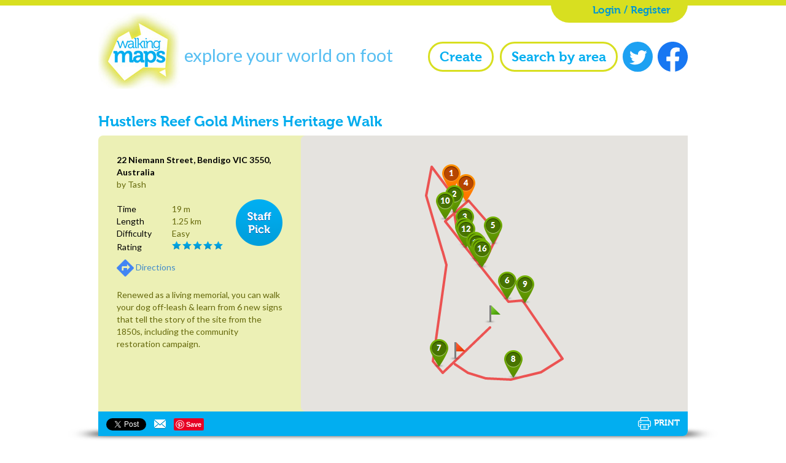

--- FILE ---
content_type: text/html; charset=utf-8
request_url: https://walkingmaps.com.au/walk/1266
body_size: 81548
content:

<!DOCTYPE html>
<html>
<head>
	<meta charset="utf-8" />
	<meta http-equiv="X-UA-Compatible" content="IE=edge">
	<meta name="HandheldFriendly" content="True" />
	<meta name="MobileOptimized" content="320" />
	<!-- set viewport to device width -->
	<meta name="viewport" content="width=device-width, initial-scale=1.0" />
	<!-- iOS full screen browsing -->
	<meta name="apple-mobile-web-app-capable" content="no" />
	<title>Hustlers Reef Gold Miners Heritage Walk - Walking Maps</title>
	
    
    <link rel="canonical" href="https://walkingmaps.com.au/walk/1266">

	<link type="text/css" rel="stylesheet" href="//fast.fonts.net/cssapi/e15789c2-a7a5-471e-92ce-dc9dd93768cd.css" />
	<link type="text/css" rel="stylesheet" href='//fonts.googleapis.com/css?family=Lato:400,700' />
	<link href="/content/css/bootstrap.css?5d8b42" rel="stylesheet" />
<link href="/content/css/main.css?63cf1b" rel="stylesheet" />
<link href="/content/css/home.css?5d8b42" rel="stylesheet" />
<link href="/content/css/walk.css?5d8b42" rel="stylesheet" />
<link href="/content/css/walkdetail.css?68f306" rel="stylesheet" />
<link href="/content/css/discover.css?68f2fc" rel="stylesheet" />
<link href="/content/css/create.css?60c003" rel="stylesheet" />
<link href="/content/css/profile.css?63cf1b" rel="stylesheet" />

	<link href="/Content/css/mobile.css?d=20210217" media="screen" rel="stylesheet" />
	<link href="/Content/css/print.css?d=20210217" media="print" rel="stylesheet" />
	<link href="/Content/css/owl.carousel.css?d=20210217" rel="stylesheet" />
	<link href="/Content/css/owl.transitions.css?d=20210217" rel="stylesheet" />

	
    <link href="/content/css/imgPin.default.css?d=20210217" rel="stylesheet" />

	<script src="/Content/js/prefixfree.js?d=20210217"></script>
	<!--[if lt IE 9]>
	<script src="/content/js/html5shiv.js"></script>
	<![endif]-->
	
    <meta property="fb:app_id" content="188220621291391" />
    <meta property="og:title" content="Hustlers Reef Gold Miners Heritage Walk" />
    <meta property="og:type" content="Website" />
    <meta property="og:site_name" content="Walking Maps" />
    <meta property="og:url" content="http://walkingmaps.com.au/walk/1266" />
    <meta name="twitter:card" content="summary_large_image" />
    <meta property="twitter:title" content="Hustlers Reef Gold Miners Heritage Walk" />
    <meta property="twitter:description" content="Renewed as a living memorial, you can walk your dog off-leash &amp; learn from 6 new signs that tell the story of the site from the 1850s, including the community restoration campaign." />

        <meta property="og:description" content="Renewed as a living memorial, you can walk your dog off-leash &amp; learn from 6 new signs that tell the story of the site from the 1850s, including the community restoration campaign." />

                    <meta property="og:image" content="https://vwi-prod-s301.s3.amazonaws.com/cg-images/poi/large/1266_4750.jpg?d=2024-09-06-10-22" />
                    <meta property="twitter:image" content="https://vwi-prod-s301.s3.amazonaws.com/cg-images/poi/large/1266_4750.jpg?d=2024-09-06-10-22" />



        <!-- Google tag (gtag.js) -->
        <script async src="https://www.googletagmanager.com/gtag/js?id=G-X9D4L7N4D6"></script>
        <script>window.dataLayer = window.dataLayer || []; function gtag() { dataLayer.push(arguments); } gtag('js', new Date()); gtag('config', 'G-X9D4L7N4D6');</script>
</head>
<body>
	<div id="fb-root"></div>
	<script>

		(function (d, s, id) {
			var js, fjs = d.getElementsByTagName(s)[0];
			if (d.getElementById(id)) return;
			js = d.createElement(s); js.id = id;
			js.src = "//connect.facebook.net/en_GB/all.js#xfbml=1";
			fjs.parentNode.insertBefore(js, fjs);
		}(document, 'script', 'facebook-jssdk'));


	</script>

	
    <div id="mobile-maps">
    </div>


    <div id="page-wrapper">
        <header>
            <div class="container">
                <ul id="login-bar">
                        <li><a href="/accounts" >Login / Register</a></li>
                </ul>

				<nav class="nav-container">
					<div class="nav-main">
						<div class="social">
							<a class="facebook" target="_blank" href="https://www.facebook.com/victoriawalks"><span class="sr-only">Facebook</span></a>
							<a class="twitter" target="_blank" href="https://twitter.com/victoriawalks"><span class="sr-only">Twitter</span></a>
						</div>
						<ul class="nav-site">
							<li><a href="/create/step1" >Create</a></li>
							<li><a href="/discover" >Search by area</a></li>
						</ul>
					</div>
					<div class="header-logo">
						<a class="logo" href="/" nopin="nopin"><span class="sr-only">Walking Maps</span></a>
						<div class="subtitle">explore your world on foot</div>
					</div>
				</nav>
			</div>
		</header>


		<div id="PrintHeader" style="display: none;">
			<img src="/content/images/logo.jpg" /><div class="subtitle">explore your world on foot</div>
		</div>

		<div class="container body-content">
			




<input id="MarkerImagePath" type="hidden" value="//vwi-prod-s301.s3.amazonaws.com/" />
<input id="Markers" type="hidden" value="[{&quot;lat&quot;:-36.75095900,&quot;lng&quot;:144.27458300,&quot;snapToRoad&quot;:false,&quot;markerId&quot;:28890},{&quot;lat&quot;:-36.75159500,&quot;lng&quot;:144.27376200,&quot;snapToRoad&quot;:false,&quot;markerId&quot;:28891},{&quot;lat&quot;:-36.75144000,&quot;lng&quot;:144.27358500,&quot;snapToRoad&quot;:false,&quot;markerId&quot;:28892},{&quot;lat&quot;:-36.75009000,&quot;lng&quot;:144.27382600,&quot;snapToRoad&quot;:false,&quot;markerId&quot;:28893},{&quot;lat&quot;:-36.74911900,&quot;lng&quot;:144.27346700,&quot;snapToRoad&quot;:false,&quot;markerId&quot;:28894},{&quot;lat&quot;:-36.74871100,&quot;lng&quot;:144.27357100,&quot;snapToRoad&quot;:false,&quot;markerId&quot;:28895},{&quot;lat&quot;:-36.74908000,&quot;lng&quot;:144.27390400,&quot;snapToRoad&quot;:false,&quot;markerId&quot;:28896},{&quot;lat&quot;:-36.74953600,&quot;lng&quot;:144.27399000,&quot;snapToRoad&quot;:false,&quot;markerId&quot;:28897},{&quot;lat&quot;:-36.75004300,&quot;lng&quot;:144.27449400,&quot;snapToRoad&quot;:false,&quot;markerId&quot;:28898},{&quot;lat&quot;:-36.74965600,&quot;lng&quot;:144.27473000,&quot;snapToRoad&quot;:false,&quot;markerId&quot;:28899},{&quot;lat&quot;:-36.74918400,&quot;lng&quot;:144.27421500,&quot;snapToRoad&quot;:false,&quot;markerId&quot;:28900},{&quot;lat&quot;:-36.74947600,&quot;lng&quot;:144.27379700,&quot;snapToRoad&quot;:false,&quot;markerId&quot;:28901},{&quot;lat&quot;:-36.75060200,&quot;lng&quot;:144.27490200,&quot;snapToRoad&quot;:false,&quot;markerId&quot;:28902},{&quot;lat&quot;:-36.75058500,&quot;lng&quot;:144.27515900,&quot;snapToRoad&quot;:false,&quot;markerId&quot;:28903},{&quot;lat&quot;:-36.75140100,&quot;lng&quot;:144.27584600,&quot;snapToRoad&quot;:false,&quot;markerId&quot;:28904},{&quot;lat&quot;:-36.75159100,&quot;lng&quot;:144.27548100,&quot;snapToRoad&quot;:false,&quot;markerId&quot;:28905},{&quot;lat&quot;:-36.75169400,&quot;lng&quot;:144.27495500,&quot;snapToRoad&quot;:false,&quot;markerId&quot;:28906},{&quot;lat&quot;:-36.75167700,&quot;lng&quot;:144.27450500,&quot;snapToRoad&quot;:false,&quot;markerId&quot;:28907},{&quot;lat&quot;:-36.75159900,&quot;lng&quot;:144.27419400,&quot;snapToRoad&quot;:false,&quot;markerId&quot;:28908},{&quot;lat&quot;:-36.75147900,&quot;lng&quot;:144.27397900,&quot;snapToRoad&quot;:false,&quot;markerId&quot;:28909}]" />
<input id="PathDetail" type="hidden" value="[{&quot;lat&quot;:&quot;-36.750959&quot;,&quot;lng&quot;:&quot;144.274583&quot;},{&quot;lat&quot;:&quot;-36.751595&quot;,&quot;lng&quot;:&quot;144.273762&quot;},{&quot;lat&quot;:&quot;-36.751440&quot;,&quot;lng&quot;:&quot;144.273585&quot;},{&quot;lat&quot;:&quot;-36.750090&quot;,&quot;lng&quot;:&quot;144.273826&quot;},{&quot;lat&quot;:&quot;-36.749119&quot;,&quot;lng&quot;:&quot;144.273467&quot;},{&quot;lat&quot;:&quot;-36.748711&quot;,&quot;lng&quot;:&quot;144.273571&quot;},{&quot;lat&quot;:&quot;-36.749080&quot;,&quot;lng&quot;:&quot;144.273904&quot;},{&quot;lat&quot;:&quot;-36.749536&quot;,&quot;lng&quot;:&quot;144.273990&quot;},{&quot;lat&quot;:&quot;-36.750043&quot;,&quot;lng&quot;:&quot;144.274494&quot;},{&quot;lat&quot;:&quot;-36.749656&quot;,&quot;lng&quot;:&quot;144.274730&quot;},{&quot;lat&quot;:&quot;-36.749184&quot;,&quot;lng&quot;:&quot;144.274215&quot;},{&quot;lat&quot;:&quot;-36.749476&quot;,&quot;lng&quot;:&quot;144.273797&quot;},{&quot;lat&quot;:&quot;-36.750602&quot;,&quot;lng&quot;:&quot;144.274902&quot;},{&quot;lat&quot;:&quot;-36.750585&quot;,&quot;lng&quot;:&quot;144.275159&quot;},{&quot;lat&quot;:&quot;-36.751401&quot;,&quot;lng&quot;:&quot;144.275846&quot;},{&quot;lat&quot;:&quot;-36.751591&quot;,&quot;lng&quot;:&quot;144.275481&quot;},{&quot;lat&quot;:&quot;-36.751694&quot;,&quot;lng&quot;:&quot;144.274955&quot;},{&quot;lat&quot;:&quot;-36.751677&quot;,&quot;lng&quot;:&quot;144.274505&quot;},{&quot;lat&quot;:&quot;-36.751599&quot;,&quot;lng&quot;:&quot;144.274194&quot;},{&quot;lat&quot;:&quot;-36.751479&quot;,&quot;lng&quot;:&quot;144.273979&quot;}]" />
<input id="PointsOfInterest" type="hidden" value="[{&quot;lat&quot;:-36.74908000,&quot;lng&quot;:144.27390400,&quot;title&quot;:&quot;Remains of Great Extended Hustler&#39;s Reef Goldmine - machinery foundations.&quot;,&quot;summary&quot;:&quot;The mine opened in 1865 and closed in 1921. It was a kilometre deep and extended 3kms outwards beneath Bendigo. The remains are the foundations of mining machinery including stamping batteries.&quot;,&quot;link&quot;:&quot;http://www.theage.com.au/victoria/bendigo-marks-centenary-of-hustlers-goldmine-disaster-20140501-zr1tg.html &quot;,&quot;isHazard&quot;:true,&quot;poiId&quot;:4750,&quot;hasImage&quot;:true},{&quot;lat&quot;:-36.74936900,&quot;lng&quot;:144.27396400,&quot;title&quot;:&quot;Memorial to the 7 men killed on 2nd May 1914.&quot;,&quot;summary&quot;:&quot;In May 2008 the Friends of Hustlers Reef dedicated this memorial to the men who died in 1914. &quot;,&quot;link&quot;:&quot;http://trove.nla.gov.au/ndp/del/page/9246766?zoomLevel=1&amp;searchTerm=mine%20disaster&amp;searchLimits=l-advcategory=Article|||exactPhrase|||l-title=346|||l-advstate=Victoria|||dateTo|||notWords|||anyWords|&quot;,&quot;isHazard&quot;:false,&quot;poiId&quot;:4751,&quot;hasImage&quot;:true},{&quot;lat&quot;:-36.74968800,&quot;lng&quot;:144.27414500,&quot;title&quot;:&quot;Box Iron Bark Living Memorial Revegetation.&quot;,&quot;summary&quot;:&quot;The Friends of Hustler&#39;s Reserve continue to work to clear invasive weeds and re-vegetate the area with local indigenous plants, reinforcing eroded paths by using existing materials. &quot;,&quot;link&quot;:&quot;http://www.bendigo.vic.gov.au/Environment/Biodiversity/Indigenous_Plants_of_Bendigo#.VEII1vmSzWQ &quot;,&quot;isHazard&quot;:false,&quot;poiId&quot;:4752,&quot;hasImage&quot;:true},{&quot;lat&quot;:-36.74921900,&quot;lng&quot;:144.27417000,&quot;title&quot;:&quot;Remains of Great Extended Hustler&#39;s Reef Gold Mine.&quot;,&quot;summary&quot;:&quot;It&#39;s been significantly cleaned up since this 2013 photo but is a good example of the remains of Bendigo&#39;s mining heritage that can be seen throughout the town.&quot;,&quot;link&quot;:&quot;https://collections.museumvictoria.com.au/items/770825&quot;,&quot;isHazard&quot;:true,&quot;poiId&quot;:4753,&quot;hasImage&quot;:true},{&quot;lat&quot;:-36.74980900,&quot;lng&quot;:144.27463800,&quot;title&quot;:&quot;Gentle rise&quot;,&quot;summary&quot;:&quot;Light scrub covers most of the mounds of tailings and mullock throughout the area, providing shelter for a variety of native birds. The Bendigo Bird Guide is linked below.&quot;,&quot;link&quot;:&quot;http://users.mcmedia.com.au/~stocky/Bendigo_Guide.pdf &quot;,&quot;isHazard&quot;:false,&quot;poiId&quot;:4754,&quot;hasImage&quot;:true},{&quot;lat&quot;:-36.75058100,&quot;lng&quot;:144.27488700,&quot;title&quot;:&quot;Memorial to Goldfield Widows.&quot;,&quot;summary&quot;:&quot;Situated at the Eastern end of the Reserve is the memorial for the 100’s of widows whose husbands died in mining accidents or from miners phthisis (silicosis). &quot;,&quot;link&quot;:&quot;http://en.wikipedia.org/wiki/Silicosis &quot;,&quot;isHazard&quot;:false,&quot;poiId&quot;:4755,&quot;hasImage&quot;:true},{&quot;lat&quot;:-36.75153000,&quot;lng&quot;:144.27369500,&quot;title&quot;:&quot;Boundry Arms Hotel.&quot;,&quot;summary&quot;:&quot;An excellent local pub with a good selection of beers and modern menu, as well as an extensive display of old photographs rom Bendigo&#39;s mining heydays.&quot;,&quot;link&quot;:&quot;https://www.tripadvisor.com.au/Restaurant_Review-g255347-d4214182-Reviews-The_Old_Boundary_Hotel-Bendigo_Greater_Bendigo_Victoria.html&quot;,&quot;isHazard&quot;:false,&quot;poiId&quot;:4756,&quot;hasImage&quot;:true},{&quot;lat&quot;:-36.75168400,&quot;lng&quot;:144.27499800,&quot;title&quot;:&quot;Explore further for beautiful homes &amp; views&quot;,&quot;summary&quot;:&quot;Extend your walk out of the Reserve to follow the curve of Moore St, and see beautiful old homes and clear views of Bendigo. If you&#39;re able, head into town to climb the Poppet Head in Rosalind Park.&quot;,&quot;link&quot;:&quot;http://www.bendigo.vic.gov.au/Leisure_and_Entertainment/Parks_Gardens_and_Reserves/Rosalind_Park &quot;,&quot;isHazard&quot;:false,&quot;poiId&quot;:4757,&quot;hasImage&quot;:true},{&quot;lat&quot;:-36.75063500,&quot;lng&quot;:144.27520000,&quot;title&quot;:&quot;Crash site of paper plane&quot;,&quot;summary&quot;:&quot;Someone crashed a huge iron paper plane  into their front yard! The sculpture is a local novelty. No photo out of interest for the homeowner&#39;s privacy but I do recommend a look - kids will love it!&quot;,&quot;link&quot;:&quot;http://www.paperaeroplanes.com/ &quot;,&quot;isHazard&quot;:false,&quot;poiId&quot;:4758,&quot;hasImage&quot;:false},{&quot;lat&quot;:-36.74946900,&quot;lng&quot;:144.27380100,&quot;title&quot;:&quot;Remember - Frederick James Chinn.&quot;,&quot;summary&quot;:&quot;Born in Bendigo in 1888 he was the eighth child of Annie Yates and James Chinn. Frederick was 26 years old and unmarried. He was buried at Kangaroo Flat Cemetery and his headstone can still be viewed.&quot;,&quot;link&quot;:&quot;http://www.bendigo.ws/Bendigo-History/Bendigo-Architecture-and-Buildings/Kangaroo-Flat-Cemetery.html&quot;,&quot;isHazard&quot;:false,&quot;poiId&quot;:4759,&quot;hasImage&quot;:true},{&quot;lat&quot;:-36.74982900,&quot;lng&quot;:144.27413900,&quot;title&quot;:&quot;Remember - William Ryan.&quot;,&quot;summary&quot;:&quot;Also 26 and unmarried he left behind his parents John and Jessie.&quot;,&quot;link&quot;:&quot;&quot;,&quot;isHazard&quot;:false,&quot;poiId&quot;:4760,&quot;hasImage&quot;:true},{&quot;lat&quot;:-36.74986300,&quot;lng&quot;:144.27417200,&quot;title&quot;:&quot;Remember - William Crowther Blair.&quot;,&quot;summary&quot;:&quot;The oldest of those killed in the blast. Born in Ballarat he was forty years old when the explosion widowed his wife Catherine and three children.&quot;,&quot;link&quot;:&quot;&quot;,&quot;isHazard&quot;:false,&quot;poiId&quot;:4761,&quot;hasImage&quot;:true},{&quot;lat&quot;:-36.75002500,&quot;lng&quot;:144.27433200,&quot;title&quot;:&quot;Remember - Matthew George Forster.&quot;,&quot;summary&quot;:&quot;At 28 Matthew left behind his wife Maud with two children. Although she remarried two years later and moved to Collingwood, she eventually returned to Bendigo to be buried with Matthew.&quot;,&quot;link&quot;:&quot;&quot;,&quot;isHazard&quot;:false,&quot;poiId&quot;:4762,&quot;hasImage&quot;:true},{&quot;lat&quot;:-36.75005000,&quot;lng&quot;:144.27435600,&quot;title&quot;:&quot;Remember - Herbert John Thomas.&quot;,&quot;summary&quot;:&quot;At 30 Herbert was 8 years younger than his father John when he was also killed in an  explosion at Hustler&#39;s. Herbert was 15 &amp; had 4 siblings.His wife Ethel was left with 3 children when he died.&quot;,&quot;link&quot;:&quot;&quot;,&quot;isHazard&quot;:false,&quot;poiId&quot;:4763,&quot;hasImage&quot;:true},{&quot;lat&quot;:-36.75011000,&quot;lng&quot;:144.27441400,&quot;title&quot;:&quot;Remember - Leslie Duncan Martin.&quot;,&quot;summary&quot;:&quot;Leslie was 23 and the youngest of those killed. He was buried with his older brother Murdock who had been killed nine years earlier aged just 18 at the Clarence United Mine. &quot;,&quot;link&quot;:&quot;&quot;,&quot;isHazard&quot;:false,&quot;poiId&quot;:4764,&quot;hasImage&quot;:true},{&quot;lat&quot;:-36.75014100,&quot;lng&quot;:144.27444600,&quot;title&quot;:&quot;Remember - John Henry Campbell.&quot;,&quot;summary&quot;:&quot;The explosion left 31 year old John&#39;s wife widowed with two children and after his death, she delivered their daughter Ida. Margaret went on to bury Ida with John just five years later.&quot;,&quot;link&quot;:&quot;&quot;,&quot;isHazard&quot;:false,&quot;poiId&quot;:4765,&quot;hasImage&quot;:true}]" />
<input id="PoiImageNameFirstPart" type="hidden" value="//vwi-prod-s301.s3.amazonaws.com/cg-images/poi/large/1266_" />

<div id="MobileRatingModal" class="modal fade">
    <div class="modal-dialog">
        <div class="modal-content form-modal">
            <div class="modal-header">
                <button type="button" class="close" data-dismiss="modal" aria-hidden="true">&times;</button>
                <h4 class="modal-title">Rate this walk</h4>
            </div>

            <div class="modal-body">
                <div class="mobile-rating">
                    <div id="MobileStarRate" data-walkid="1266" data-hasrated="false" class="stars">
                        <div data-rating="1" class="star empty"></div>
                        <div data-rating="2" class="star empty"></div>
                        <div data-rating="3" class="star empty"></div>
                        <div data-rating="4" class="star empty"></div>
                        <div data-rating="5" class="star empty"></div>
                    </div>
                </div>
            </div>

            <div class="modal-footer">
                <div class="button-row">
                    <button type="button" class="btn btn-primary" id="MobileRateBtn" data-dismiss="modal">Rate this walk</button>
                </div>
            </div>
        </div><!-- /.modal-content -->
    </div><!-- /.modal-dialog -->
</div><!-- /.modal -->
<!-- Large modal -->
<div class="modal fade bs-example-modal-lg detail-image-modal" id="ImageModal" tabindex="-1" role="dialog" aria-labelledby="myLargeModalLabel" aria-hidden="true">
    <div class="modal-dialog modal-lg">
        <div class="modal-content">
            <div class="modal-header">
                <button type="button" class="close" data-dismiss="modal" aria-label="Close"><span aria-hidden="true">&times;</span></button>
                <h4 class="modal-title">Modal title</h4>
            </div>
            <div class="modal-body">
                <div id="poi-carousel" class="carousel slide" data-ride="carousel" data-interval="false">
                    <!-- Wrapper for slides -->
                    <div class="carousel-inner" role="listbox">
                            <div class="item" data-poi-title="Remains of Great Extended Hustler&#39;s Reef Goldmine - machinery foundations." data-poi-id="4750">
                                <img src="//vwi-prod-s301.s3.amazonaws.com/cg-images/poi/large/1266_4750.jpg" height="800" width="600" nopin="nopin" />
                            </div>
                            <div class="item" data-poi-title="Memorial to the 7 men killed on 2nd May 1914." data-poi-id="4751">
                                <img src="//vwi-prod-s301.s3.amazonaws.com/cg-images/poi/large/1266_4751.jpg" height="800" width="600" nopin="nopin" />
                            </div>
                            <div class="item" data-poi-title="Box Iron Bark Living Memorial Revegetation." data-poi-id="4752">
                                <img src="//vwi-prod-s301.s3.amazonaws.com/cg-images/poi/large/1266_4752.jpg" height="800" width="600" nopin="nopin" />
                            </div>
                            <div class="item" data-poi-title="Remains of Great Extended Hustler&#39;s Reef Gold Mine." data-poi-id="4753">
                                <img src="//vwi-prod-s301.s3.amazonaws.com/cg-images/poi/large/1266_4753.jpg" height="800" width="600" nopin="nopin" />
                            </div>
                            <div class="item" data-poi-title="Gentle rise" data-poi-id="4754">
                                <img src="//vwi-prod-s301.s3.amazonaws.com/cg-images/poi/large/1266_4754.jpg" height="800" width="600" nopin="nopin" />
                            </div>
                            <div class="item" data-poi-title="Memorial to Goldfield Widows." data-poi-id="4755">
                                <img src="//vwi-prod-s301.s3.amazonaws.com/cg-images/poi/large/1266_4755.jpg" height="800" width="600" nopin="nopin" />
                            </div>
                            <div class="item" data-poi-title="Boundry Arms Hotel." data-poi-id="4756">
                                <img src="//vwi-prod-s301.s3.amazonaws.com/cg-images/poi/large/1266_4756.jpg" height="800" width="600" nopin="nopin" />
                            </div>
                            <div class="item" data-poi-title="Explore further for beautiful homes &amp; views" data-poi-id="4757">
                                <img src="//vwi-prod-s301.s3.amazonaws.com/cg-images/poi/large/1266_4757.jpg" height="800" width="600" nopin="nopin" />
                            </div>
                            <div class="item" data-poi-title="Remember - Frederick James Chinn." data-poi-id="4759">
                                <img src="//vwi-prod-s301.s3.amazonaws.com/cg-images/poi/large/1266_4759.jpg" height="800" width="600" nopin="nopin" />
                            </div>
                            <div class="item" data-poi-title="Remember - William Ryan." data-poi-id="4760">
                                <img src="//vwi-prod-s301.s3.amazonaws.com/cg-images/poi/large/1266_4760.jpg" height="800" width="600" nopin="nopin" />
                            </div>
                            <div class="item" data-poi-title="Remember - William Crowther Blair." data-poi-id="4761">
                                <img src="//vwi-prod-s301.s3.amazonaws.com/cg-images/poi/large/1266_4761.jpg" height="800" width="600" nopin="nopin" />
                            </div>
                            <div class="item" data-poi-title="Remember - Matthew George Forster." data-poi-id="4762">
                                <img src="//vwi-prod-s301.s3.amazonaws.com/cg-images/poi/large/1266_4762.jpg" height="800" width="600" nopin="nopin" />
                            </div>
                            <div class="item" data-poi-title="Remember - Herbert John Thomas." data-poi-id="4763">
                                <img src="//vwi-prod-s301.s3.amazonaws.com/cg-images/poi/large/1266_4763.jpg" height="800" width="600" nopin="nopin" />
                            </div>
                            <div class="item" data-poi-title="Remember - Leslie Duncan Martin." data-poi-id="4764">
                                <img src="//vwi-prod-s301.s3.amazonaws.com/cg-images/poi/large/1266_4764.jpg" height="800" width="600" nopin="nopin" />
                            </div>
                            <div class="item" data-poi-title="Remember - John Henry Campbell." data-poi-id="4765">
                                <img src="//vwi-prod-s301.s3.amazonaws.com/cg-images/poi/large/1266_4765.jpg" height="800" width="600" nopin="nopin" />
                            </div>
                    </div>
                    <!-- Controls -->
                    <a class="left carousel-control" href="#poi-carousel" role="button" data-slide="prev">
                        <span class="glyphicon glyphicon-chevron-left" aria-hidden="true"></span>
                        <span class="sr-only">Previous</span>
                    </a>
                    <a class="right carousel-control" href="#poi-carousel" role="button" data-slide="next">
                        <span class="glyphicon glyphicon-chevron-right" aria-hidden="true"></span>
                        <span class="sr-only">Next</span>
                    </a>
                </div>
            </div>
            <div class="modal-footer">
                <div class="fb-share-button" data-href="http://walkingmaps.com.au/walk/1266" data-type="button_count"></div>
            </div>
        </div>
    </div>
</div>

<div class="mobile-only mobile-map-toggle">

    <div class="mobile-buttons">
            <a href="javascript:void(0)" onclick="history.back(-1)" style=visibility:hidden>Back</a>

        <span class="combined">
            <a href="javascript:void(0)" id="MobileInfoBtn" class="combined active">Info</a>
            <a href="javascript:void(0)" id="MobileMapBtn" class="combined">Map</a>
        </span>
    </div>
</div>


<h3 class="desktop-only">Hustlers Reef Gold Miners Heritage Walk</h3>
<div class="shadow-holder">
    <div class="detail-holder">
        <div class="row">
            <div class="col-xs-4 mobile-info-view">
                <div class="inner">
                    <div class="desktop-only">
                        <div class="address">22 Niemann Street, Bendigo VIC 3550, Australia</div>
                                                <div class="byline">by Tash</div>
                    </div>
                    <div class="mobile-only">
                        <h3>Hustlers Reef Gold Miners Heritage Walk</h3>
                        <div class="address">22 Niemann Street, Bendigo VIC 3550, Australia</div>
                        <div class="byline">by Tash</div>
                        <hr />
                    </div>
                    <div class="metrics">
                                <div class="IsStaffPick"><span class="sr-only">Staff Pick</span></div>
                                                    <div class="metric-row">
                                <label>Time</label>

                                
                                19 m 
                            </div>
                                                    <div class="metric-row"><label>Length</label>1.25 km</div>
                        <div class="metric-row"><label>Difficulty</label>Easy</div>
                        <div class="metric-row rating-row">
                            <label>Rating</label>
                            <div class="walk-rating">
                                        <div class="star"></div>
                                        <div class="star"></div>
                                        <div class="star"></div>
                                        <div class="star"></div>
                                        <div class="star"></div>
                            </div>
                        </div>
                        <div style="margin-top: 10px;">
                            <a href="https://www.google.com.au/maps/dir/?api=1&destination=-36.75095900,144.27458300" target="_blank" rel="noreferrer"><img src="/content/images/icons/directions.png" alt="Directions to walk" width="28" /></a>&nbsp;<a href="https://www.google.com.au/maps/dir/?api=1&destination=-36.75095900,144.27458300" target="_blank" rel="noreferrer">Directions</a>
                        </div>
                    </div>

                        <div class="mobile-only mobile-walk-carousel-holder mobile-info-view">
                            <div id="mobile-walk-carousel">
                                    <div class="item" data-poi-id="4750" data-poi-title="Remains of Great Extended Hustler&#39;s Reef Goldmine - machinery foundations."><img src="//vwi-prod-s301.s3.amazonaws.com/cg-images/poi/square/1266_4750.jpg" nopin="nopin" /></div>
                                    <div class="item" data-poi-id="4751" data-poi-title="Memorial to the 7 men killed on 2nd May 1914."><img src="//vwi-prod-s301.s3.amazonaws.com/cg-images/poi/square/1266_4751.jpg" nopin="nopin" /></div>
                                    <div class="item" data-poi-id="4752" data-poi-title="Box Iron Bark Living Memorial Revegetation."><img src="//vwi-prod-s301.s3.amazonaws.com/cg-images/poi/square/1266_4752.jpg" nopin="nopin" /></div>
                                    <div class="item" data-poi-id="4753" data-poi-title="Remains of Great Extended Hustler&#39;s Reef Gold Mine."><img src="//vwi-prod-s301.s3.amazonaws.com/cg-images/poi/square/1266_4753.jpg" nopin="nopin" /></div>
                                    <div class="item" data-poi-id="4754" data-poi-title="Gentle rise"><img src="//vwi-prod-s301.s3.amazonaws.com/cg-images/poi/square/1266_4754.jpg" nopin="nopin" /></div>
                                    <div class="item" data-poi-id="4755" data-poi-title="Memorial to Goldfield Widows."><img src="//vwi-prod-s301.s3.amazonaws.com/cg-images/poi/square/1266_4755.jpg" nopin="nopin" /></div>
                                    <div class="item" data-poi-id="4756" data-poi-title="Boundry Arms Hotel."><img src="//vwi-prod-s301.s3.amazonaws.com/cg-images/poi/square/1266_4756.jpg" nopin="nopin" /></div>
                                    <div class="item" data-poi-id="4757" data-poi-title="Explore further for beautiful homes &amp; views"><img src="//vwi-prod-s301.s3.amazonaws.com/cg-images/poi/square/1266_4757.jpg" nopin="nopin" /></div>
                                    <div class="item" data-poi-id="4759" data-poi-title="Remember - Frederick James Chinn."><img src="//vwi-prod-s301.s3.amazonaws.com/cg-images/poi/square/1266_4759.jpg" nopin="nopin" /></div>
                                    <div class="item" data-poi-id="4760" data-poi-title="Remember - William Ryan."><img src="//vwi-prod-s301.s3.amazonaws.com/cg-images/poi/square/1266_4760.jpg" nopin="nopin" /></div>
                                    <div class="item" data-poi-id="4761" data-poi-title="Remember - William Crowther Blair."><img src="//vwi-prod-s301.s3.amazonaws.com/cg-images/poi/square/1266_4761.jpg" nopin="nopin" /></div>
                                    <div class="item" data-poi-id="4762" data-poi-title="Remember - Matthew George Forster."><img src="//vwi-prod-s301.s3.amazonaws.com/cg-images/poi/square/1266_4762.jpg" nopin="nopin" /></div>
                                    <div class="item" data-poi-id="4763" data-poi-title="Remember - Herbert John Thomas."><img src="//vwi-prod-s301.s3.amazonaws.com/cg-images/poi/square/1266_4763.jpg" nopin="nopin" /></div>
                                    <div class="item" data-poi-id="4764" data-poi-title="Remember - Leslie Duncan Martin."><img src="//vwi-prod-s301.s3.amazonaws.com/cg-images/poi/square/1266_4764.jpg" nopin="nopin" /></div>
                                    <div class="item" data-poi-id="4765" data-poi-title="Remember - John Henry Campbell."><img src="//vwi-prod-s301.s3.amazonaws.com/cg-images/poi/square/1266_4765.jpg" nopin="nopin" /></div>
                            </div>
                        </div>

                    <p class="desktop-only">Renewed as a living memorial, you can walk your dog off-leash &amp; learn from 6 new signs that tell the story of the site from the 1850s, including the community restoration campaign.</p>
                </div>
            </div>
            <div class="col-xs-8 mobile-map-view mobile-only-hide" id="desktop-maps">
                    <div class="detail-map-holder" content="nopin" style="">
                        <div id="map-canvas"></div>
                    </div>
            </div>
        </div>
        <div class="social-widgets">
            <div class="fb-share-button" data-href="http://walkingmaps.com.au/walk/1266" data-type="button_count"></div>
            <div class="twitter"><a href="https://twitter.com/share" class="twitter-share-button" data-url="" data-lang="en">Tweet</a></div>
            <a href="mailto:?to=&body=Link:http://walkingmaps.com.au/walk/1266&subject=Hustlers%20Reef%20Gold%20Miners%20Heritage%20Walk" class="email"><span class="sr-only">Email</span></a>
                <a class="pinterest" id="PinterestBtn" href="https://www.pinterest.com/pin/create/button/">
                    <img src="//assets.pinterest.com/images/pidgets/pinit_fg_en_rect_gray_20.png" />
                </a>

            <a href="javascript:void(0);" id="PrintBtn" data-toggle="tooltip" data-placement="top" title="Zoom/pan the map before printing to obtain the desired result"><span class="icon"></span>Print</a>
        </div>
    </div>
    <div class="shadow"></div>
</div>


    <div class="walk-carousel-holder">
        <div id="walk-carousel">
                <div class="item" data-poi-id="4750" data-poi-title="Remains of Great Extended Hustler&#39;s Reef Goldmine - machinery foundations.">
                    <img src="//vwi-prod-s301.s3.amazonaws.com/cg-images/poi/thumb/1266_4750.jpg" height="100" width="100" nopin="nopin" />
                </div>
                <div class="item" data-poi-id="4751" data-poi-title="Memorial to the 7 men killed on 2nd May 1914.">
                    <img src="//vwi-prod-s301.s3.amazonaws.com/cg-images/poi/thumb/1266_4751.jpg" height="100" width="100" nopin="nopin" />
                </div>
                <div class="item" data-poi-id="4752" data-poi-title="Box Iron Bark Living Memorial Revegetation.">
                    <img src="//vwi-prod-s301.s3.amazonaws.com/cg-images/poi/thumb/1266_4752.jpg" height="100" width="100" nopin="nopin" />
                </div>
                <div class="item" data-poi-id="4753" data-poi-title="Remains of Great Extended Hustler&#39;s Reef Gold Mine.">
                    <img src="//vwi-prod-s301.s3.amazonaws.com/cg-images/poi/thumb/1266_4753.jpg" height="100" width="100" nopin="nopin" />
                </div>
                <div class="item" data-poi-id="4754" data-poi-title="Gentle rise">
                    <img src="//vwi-prod-s301.s3.amazonaws.com/cg-images/poi/thumb/1266_4754.jpg" height="100" width="100" nopin="nopin" />
                </div>
                <div class="item" data-poi-id="4755" data-poi-title="Memorial to Goldfield Widows.">
                    <img src="//vwi-prod-s301.s3.amazonaws.com/cg-images/poi/thumb/1266_4755.jpg" height="100" width="100" nopin="nopin" />
                </div>
                <div class="item" data-poi-id="4756" data-poi-title="Boundry Arms Hotel.">
                    <img src="//vwi-prod-s301.s3.amazonaws.com/cg-images/poi/thumb/1266_4756.jpg" height="100" width="100" nopin="nopin" />
                </div>
                <div class="item" data-poi-id="4757" data-poi-title="Explore further for beautiful homes &amp; views">
                    <img src="//vwi-prod-s301.s3.amazonaws.com/cg-images/poi/thumb/1266_4757.jpg" height="100" width="100" nopin="nopin" />
                </div>
                <div class="item" data-poi-id="4759" data-poi-title="Remember - Frederick James Chinn.">
                    <img src="//vwi-prod-s301.s3.amazonaws.com/cg-images/poi/thumb/1266_4759.jpg" height="100" width="100" nopin="nopin" />
                </div>
                <div class="item" data-poi-id="4760" data-poi-title="Remember - William Ryan.">
                    <img src="//vwi-prod-s301.s3.amazonaws.com/cg-images/poi/thumb/1266_4760.jpg" height="100" width="100" nopin="nopin" />
                </div>
                <div class="item" data-poi-id="4761" data-poi-title="Remember - William Crowther Blair.">
                    <img src="//vwi-prod-s301.s3.amazonaws.com/cg-images/poi/thumb/1266_4761.jpg" height="100" width="100" nopin="nopin" />
                </div>
                <div class="item" data-poi-id="4762" data-poi-title="Remember - Matthew George Forster.">
                    <img src="//vwi-prod-s301.s3.amazonaws.com/cg-images/poi/thumb/1266_4762.jpg" height="100" width="100" nopin="nopin" />
                </div>
                <div class="item" data-poi-id="4763" data-poi-title="Remember - Herbert John Thomas.">
                    <img src="//vwi-prod-s301.s3.amazonaws.com/cg-images/poi/thumb/1266_4763.jpg" height="100" width="100" nopin="nopin" />
                </div>
                <div class="item" data-poi-id="4764" data-poi-title="Remember - Leslie Duncan Martin.">
                    <img src="//vwi-prod-s301.s3.amazonaws.com/cg-images/poi/thumb/1266_4764.jpg" height="100" width="100" nopin="nopin" />
                </div>
                <div class="item" data-poi-id="4765" data-poi-title="Remember - John Henry Campbell.">
                    <img src="//vwi-prod-s301.s3.amazonaws.com/cg-images/poi/thumb/1266_4765.jpg" height="100" width="100" nopin="nopin" />
                </div>
        </div>
        <div class="slide-controls">
            <a class="slide-next" href="javascript:void(0)"><span class="sr-only">Next</span></a>
            <a class="slide-prev" href="javascript:void(0)"><span class="sr-only">Prev</span></a>
        </div>
    </div>

<div class="mobile-social mobile-only" style="margin-left: 15px; margin-right: 15px; margin-bottom: 15px;">
    <div class="fb-share-button" data-href="http://walkingmaps.com.au/walk/1266" data-type="button_count"></div>    
    <div class="twitter"><a href="https://twitter.com/share" class="twitter-share-button" data-url="" data-lang="en">Tweet</a></div>
    <div>
        <a href="mailto:?to=&body=Link:http://walkingmaps.com.au/walk/1266&subject=Hustlers%20Reef%20Gold%20Miners%20Heritage%20Walk" class="email"><span class="sr-only">Email</span></a>
    </div>
        <div>
            <a class="pinterest" id="PinterestBtn" href="https://www.pinterest.com/pin/create/button/"><img src="//assets.pinterest.com/images/pidgets/pinit_fg_en_rect_gray_20.png" /></a>
        </div>
    <div>
        <a class="info-link" href="/mobileinfo">i</a>
    </div>
</div>

<div class="walk-extra mobile-info-view">
    <div class="row title-and-rating">
        <div class="col-xs-6">
            <h3>Hustlers Reef Gold Miners Heritage Walk <span class="byline">created by Tash</span></h3>
        </div>
        <div class="col-xs-6">
            <div class="rating-controls">
                <a id="ImproperContent" class="improper-content" href="https://www.victoriawalks.org.au/WalkingMaps_feedback/" target="_blank">Report improper content</a>
                <div class="rating">
                    <span>Rate this walk</span>

                    <div id="WalkRating" data-walkid="1266" data-hasrated="false" class="stars">
                        <div data-rating="1" class="star empty"></div>
                        <div data-rating="2" class="star empty"></div>
                        <div data-rating="3" class="star empty"></div>
                        <div data-rating="4" class="star empty"></div>
                        <div data-rating="5" class="star empty"></div>
                    </div>
                </div>
            </div>
        </div>
    </div>



    <h3 class="mobile-only">Summary</h3>
    <p class="mobile-only">Renewed as a living memorial, you can walk your dog off-leash &amp; learn from 6 new signs that tell the story of the site from the 1850s, including the community restoration campaign.</p>


<h3 class="mobile-only">Description</h3>    
        <p>A relatively easy walk to enjoy the views, local wildlife and the visible remnants of Bendigo’s gold mining history.<br /><br />Start your walk from the corner of Milroy Street and Hustler Road, heading north up Hustlers Road to enter the reserve from the west side. As you approach from this aspect you’ll get the full effect of the large stone memorial installed by the Friends of Hustler's Reef Reserve.<br /><br />The site features 3 memorials, 2 stone and  1 living. There are seven granite slabs for the men killed in an explosion in 1914, with an explanatory plaque. Another commemorates the 100s of women who lost their husbands on the Bendigo Goldfields. The ongoing re-vegetation of the site acts as a living memorial to the 900 underground miners killed by accidents during Bendigo's underground gold mining era.  <br />The reserve is named after Thomas Hustler, an ex-convict who established a mine on the site. It closed in 1921, but there are still 20 kilometres of underground workings below the surface.<br /><br />In total, 2000 people have died on these goldfields in mining-related accidents, the last as recently as 2001. 1000s of others were injured and unable to earn a living. As you walk through this site, take a moment to consider their stories in more detail.<br /><br />GREAT EXTENDED HUSTLERS MINE DISASTER:<br />Late at night on Saturday May 2nd, 1914 an explosion on the 13th level - 1053 feet underground (or 321 metres) - killed every man working on that level and injured men working in the levels below. The description in Monday’s paper was graphic. <br /><br />“The sight of the seven bodies at the morgue was ghastly. They were still in their working clothes, or rather, what had not been blown away by the explosion; still begrimed by the black dust that adhered to them during their work where the flesh had not been reddened by blood." (Bendigo Advertiser, 4 May 1914.)<br /><br />At the time of the disaster, there was no compensation scheme for injured or killed workers, so that  the families of the killed men and those men who suffered lifelong illnesses were left with no means of support.</p>


    <div class="rating-controls mobile-only">

        <div class="rating" id="MobileWalkRating">
            <span>Rate this walk</span>
            <div data-walkid="1266" data-hasrated="false" class="stars">
                <div data-rating="1" class="star empty"></div>
                <div data-rating="2" class="star empty"></div>
                <div data-rating="3" class="star empty"></div>
                <div data-rating="4" class="star empty"></div>
                <div data-rating="5" class="star empty"></div>
            </div>
        </div>
    </div>


    <p>
        <b>22227 Views</b>
    </p>

        <hr class="mobile-only" />
        <div class="walk-poi">
            <h4>Points of Interest</h4>
            <div class="row">
                    <div class="col-xs-4">
                        <div class="poi-tile hasimage">
                                <img src="//vwi-prod-s301.s3.amazonaws.com/cg-images/poi/square/1266_4750.jpg" data-poi-id="4750" data-poi-title="Remains of Great Extended Hustler&#39;s Reef Goldmine - machinery foundations." height="100" width="100" nopin="nopin" />
                                <img src="//vwi-prod-s301.s3.amazonaws.com/cg-images/poi/large/1266_4750.jpg" data-poi-id="4750" data-poi-title="Remains of Great Extended Hustler&#39;s Reef Goldmine - machinery foundations." data-pin-url="https://walkingmaps.com.au/walk/1266" data-pin-description="The mine opened in 1865 and closed in 1921. It was a kilometre deep and extended 3kms outwards beneath Bendigo. The remains are the foundations of mining machinery including stamping batteries." />
                            <h5>1. Remains of Great Extended Hustler&#39;s Reef Goldmine - machinery foundations.</h5>
                            <p>The mine opened in 1865 and closed in 1921. It was a kilometre deep and extended 3kms outwards beneath Bendigo. The remains are the foundations of mining machinery including stamping batteries.</p>
                                <p>
                                    <a href="http://www.theage.com.au/victoria/bendigo-marks-centenary-of-hustlers-goldmine-disaster-20140501-zr1tg.html " target="_blank">Find out more</a>
                                </p>
                        </div>
                    </div>
                    <div class="col-xs-4">
                        <div class="poi-tile hasimage">
                                <img src="//vwi-prod-s301.s3.amazonaws.com/cg-images/poi/square/1266_4751.jpg" data-poi-id="4751" data-poi-title="Memorial to the 7 men killed on 2nd May 1914." height="100" width="100" nopin="nopin" />
                                <img src="//vwi-prod-s301.s3.amazonaws.com/cg-images/poi/large/1266_4751.jpg" data-poi-id="4751" data-poi-title="Memorial to the 7 men killed on 2nd May 1914." data-pin-url="https://walkingmaps.com.au/walk/1266" data-pin-description="In May 2008 the Friends of Hustlers Reef dedicated this memorial to the men who died in 1914. " />
                            <h5>2. Memorial to the 7 men killed on 2nd May 1914.</h5>
                            <p>In May 2008 the Friends of Hustlers Reef dedicated this memorial to the men who died in 1914. </p>
                                <p>
                                    <a href="http://trove.nla.gov.au/ndp/del/page/9246766?zoomLevel=1&amp;searchTerm=mine%20disaster&amp;searchLimits=l-advcategory=Article|||exactPhrase|||l-title=346|||l-advstate=Victoria|||dateTo|||notWords|||anyWords|" target="_blank">Find out more</a>
                                </p>
                        </div>
                    </div>
                    <div class="col-xs-4">
                        <div class="poi-tile hasimage">
                                <img src="//vwi-prod-s301.s3.amazonaws.com/cg-images/poi/square/1266_4752.jpg" data-poi-id="4752" data-poi-title="Box Iron Bark Living Memorial Revegetation." height="100" width="100" nopin="nopin" />
                                <img src="//vwi-prod-s301.s3.amazonaws.com/cg-images/poi/large/1266_4752.jpg" data-poi-id="4752" data-poi-title="Box Iron Bark Living Memorial Revegetation." data-pin-url="https://walkingmaps.com.au/walk/1266" data-pin-description="The Friends of Hustler&#39;s Reserve continue to work to clear invasive weeds and re-vegetate the area with local indigenous plants, reinforcing eroded paths by using existing materials. " />
                            <h5>3. Box Iron Bark Living Memorial Revegetation.</h5>
                            <p>The Friends of Hustler&#39;s Reserve continue to work to clear invasive weeds and re-vegetate the area with local indigenous plants, reinforcing eroded paths by using existing materials. </p>
                                <p>
                                    <a href="http://www.bendigo.vic.gov.au/Environment/Biodiversity/Indigenous_Plants_of_Bendigo#.VEII1vmSzWQ " target="_blank">Find out more</a>
                                </p>
                        </div>
                    </div>
                    <div class="col-xs-4">
                        <div class="poi-tile hasimage">
                                <img src="//vwi-prod-s301.s3.amazonaws.com/cg-images/poi/square/1266_4753.jpg" data-poi-id="4753" data-poi-title="Remains of Great Extended Hustler&#39;s Reef Gold Mine." height="100" width="100" nopin="nopin" />
                                <img src="//vwi-prod-s301.s3.amazonaws.com/cg-images/poi/large/1266_4753.jpg" data-poi-id="4753" data-poi-title="Remains of Great Extended Hustler&#39;s Reef Gold Mine." data-pin-url="https://walkingmaps.com.au/walk/1266" data-pin-description="It&#39;s been significantly cleaned up since this 2013 photo but is a good example of the remains of Bendigo&#39;s mining heritage that can be seen throughout the town." />
                            <h5>4. Remains of Great Extended Hustler&#39;s Reef Gold Mine.</h5>
                            <p>It&#39;s been significantly cleaned up since this 2013 photo but is a good example of the remains of Bendigo&#39;s mining heritage that can be seen throughout the town.</p>
                                <p>
                                    <a href="https://collections.museumvictoria.com.au/items/770825" target="_blank">Find out more</a>
                                </p>
                        </div>
                    </div>
                    <div class="col-xs-4">
                        <div class="poi-tile hasimage">
                                <img src="//vwi-prod-s301.s3.amazonaws.com/cg-images/poi/square/1266_4754.jpg" data-poi-id="4754" data-poi-title="Gentle rise" height="100" width="100" nopin="nopin" />
                                <img src="//vwi-prod-s301.s3.amazonaws.com/cg-images/poi/large/1266_4754.jpg" data-poi-id="4754" data-poi-title="Gentle rise" data-pin-url="https://walkingmaps.com.au/walk/1266" data-pin-description="Light scrub covers most of the mounds of tailings and mullock throughout the area, providing shelter for a variety of native birds. The Bendigo Bird Guide is linked below." />
                            <h5>5. Gentle rise</h5>
                            <p>Light scrub covers most of the mounds of tailings and mullock throughout the area, providing shelter for a variety of native birds. The Bendigo Bird Guide is linked below.</p>
                                <p>
                                    <a href="http://users.mcmedia.com.au/~stocky/Bendigo_Guide.pdf " target="_blank">Find out more</a>
                                </p>
                        </div>
                    </div>
                    <div class="col-xs-4">
                        <div class="poi-tile hasimage">
                                <img src="//vwi-prod-s301.s3.amazonaws.com/cg-images/poi/square/1266_4755.jpg" data-poi-id="4755" data-poi-title="Memorial to Goldfield Widows." height="100" width="100" nopin="nopin" />
                                <img src="//vwi-prod-s301.s3.amazonaws.com/cg-images/poi/large/1266_4755.jpg" data-poi-id="4755" data-poi-title="Memorial to Goldfield Widows." data-pin-url="https://walkingmaps.com.au/walk/1266" data-pin-description="Situated at the Eastern end of the Reserve is the memorial for the 100’s of widows whose husbands died in mining accidents or from miners phthisis (silicosis). " />
                            <h5>6. Memorial to Goldfield Widows.</h5>
                            <p>Situated at the Eastern end of the Reserve is the memorial for the 100’s of widows whose husbands died in mining accidents or from miners phthisis (silicosis). </p>
                                <p>
                                    <a href="http://en.wikipedia.org/wiki/Silicosis " target="_blank">Find out more</a>
                                </p>
                        </div>
                    </div>
                    <div class="col-xs-4">
                        <div class="poi-tile hasimage">
                                <img src="//vwi-prod-s301.s3.amazonaws.com/cg-images/poi/square/1266_4756.jpg" data-poi-id="4756" data-poi-title="Boundry Arms Hotel." height="100" width="100" nopin="nopin" />
                                <img src="//vwi-prod-s301.s3.amazonaws.com/cg-images/poi/large/1266_4756.jpg" data-poi-id="4756" data-poi-title="Boundry Arms Hotel." data-pin-url="https://walkingmaps.com.au/walk/1266" data-pin-description="An excellent local pub with a good selection of beers and modern menu, as well as an extensive display of old photographs rom Bendigo&#39;s mining heydays." />
                            <h5>7. Boundry Arms Hotel.</h5>
                            <p>An excellent local pub with a good selection of beers and modern menu, as well as an extensive display of old photographs rom Bendigo&#39;s mining heydays.</p>
                                <p>
                                    <a href="https://www.tripadvisor.com.au/Restaurant_Review-g255347-d4214182-Reviews-The_Old_Boundary_Hotel-Bendigo_Greater_Bendigo_Victoria.html" target="_blank">Find out more</a>
                                </p>
                        </div>
                    </div>
                    <div class="col-xs-4">
                        <div class="poi-tile hasimage">
                                <img src="//vwi-prod-s301.s3.amazonaws.com/cg-images/poi/square/1266_4757.jpg" data-poi-id="4757" data-poi-title="Explore further for beautiful homes &amp; views" height="100" width="100" nopin="nopin" />
                                <img src="//vwi-prod-s301.s3.amazonaws.com/cg-images/poi/large/1266_4757.jpg" data-poi-id="4757" data-poi-title="Explore further for beautiful homes &amp; views" data-pin-url="https://walkingmaps.com.au/walk/1266" data-pin-description="Extend your walk out of the Reserve to follow the curve of Moore St, and see beautiful old homes and clear views of Bendigo. If you&#39;re able, head into town to climb the Poppet Head in Rosalind Park." />
                            <h5>8. Explore further for beautiful homes &amp; views</h5>
                            <p>Extend your walk out of the Reserve to follow the curve of Moore St, and see beautiful old homes and clear views of Bendigo. If you&#39;re able, head into town to climb the Poppet Head in Rosalind Park.</p>
                                <p>
                                    <a href="http://www.bendigo.vic.gov.au/Leisure_and_Entertainment/Parks_Gardens_and_Reserves/Rosalind_Park " target="_blank">Find out more</a>
                                </p>
                        </div>
                    </div>
                    <div class="col-xs-4">
                        <div class="poi-tile ">
                            <h5>9. Crash site of paper plane</h5>
                            <p>Someone crashed a huge iron paper plane  into their front yard! The sculpture is a local novelty. No photo out of interest for the homeowner&#39;s privacy but I do recommend a look - kids will love it!</p>
                                <p>
                                    <a href="http://www.paperaeroplanes.com/ " target="_blank">Find out more</a>
                                </p>
                        </div>
                    </div>
                    <div class="col-xs-4">
                        <div class="poi-tile hasimage">
                                <img src="//vwi-prod-s301.s3.amazonaws.com/cg-images/poi/square/1266_4759.jpg" data-poi-id="4759" data-poi-title="Remember - Frederick James Chinn." height="100" width="100" nopin="nopin" />
                                <img src="//vwi-prod-s301.s3.amazonaws.com/cg-images/poi/large/1266_4759.jpg" data-poi-id="4759" data-poi-title="Remember - Frederick James Chinn." data-pin-url="https://walkingmaps.com.au/walk/1266" data-pin-description="Born in Bendigo in 1888 he was the eighth child of Annie Yates and James Chinn. Frederick was 26 years old and unmarried. He was buried at Kangaroo Flat Cemetery and his headstone can still be viewed." />
                            <h5>10. Remember - Frederick James Chinn.</h5>
                            <p>Born in Bendigo in 1888 he was the eighth child of Annie Yates and James Chinn. Frederick was 26 years old and unmarried. He was buried at Kangaroo Flat Cemetery and his headstone can still be viewed.</p>
                                <p>
                                    <a href="http://www.bendigo.ws/Bendigo-History/Bendigo-Architecture-and-Buildings/Kangaroo-Flat-Cemetery.html" target="_blank">Find out more</a>
                                </p>
                        </div>
                    </div>
                    <div class="col-xs-4">
                        <div class="poi-tile hasimage">
                                <img src="//vwi-prod-s301.s3.amazonaws.com/cg-images/poi/square/1266_4760.jpg" data-poi-id="4760" data-poi-title="Remember - William Ryan." height="100" width="100" nopin="nopin" />
                                <img src="//vwi-prod-s301.s3.amazonaws.com/cg-images/poi/large/1266_4760.jpg" data-poi-id="4760" data-poi-title="Remember - William Ryan." data-pin-url="https://walkingmaps.com.au/walk/1266" data-pin-description="Also 26 and unmarried he left behind his parents John and Jessie." />
                            <h5>11. Remember - William Ryan.</h5>
                            <p>Also 26 and unmarried he left behind his parents John and Jessie.</p>
                        </div>
                    </div>
                    <div class="col-xs-4">
                        <div class="poi-tile hasimage">
                                <img src="//vwi-prod-s301.s3.amazonaws.com/cg-images/poi/square/1266_4761.jpg" data-poi-id="4761" data-poi-title="Remember - William Crowther Blair." height="100" width="100" nopin="nopin" />
                                <img src="//vwi-prod-s301.s3.amazonaws.com/cg-images/poi/large/1266_4761.jpg" data-poi-id="4761" data-poi-title="Remember - William Crowther Blair." data-pin-url="https://walkingmaps.com.au/walk/1266" data-pin-description="The oldest of those killed in the blast. Born in Ballarat he was forty years old when the explosion widowed his wife Catherine and three children." />
                            <h5>12. Remember - William Crowther Blair.</h5>
                            <p>The oldest of those killed in the blast. Born in Ballarat he was forty years old when the explosion widowed his wife Catherine and three children.</p>
                        </div>
                    </div>
                    <div class="col-xs-4">
                        <div class="poi-tile hasimage">
                                <img src="//vwi-prod-s301.s3.amazonaws.com/cg-images/poi/square/1266_4762.jpg" data-poi-id="4762" data-poi-title="Remember - Matthew George Forster." height="100" width="100" nopin="nopin" />
                                <img src="//vwi-prod-s301.s3.amazonaws.com/cg-images/poi/large/1266_4762.jpg" data-poi-id="4762" data-poi-title="Remember - Matthew George Forster." data-pin-url="https://walkingmaps.com.au/walk/1266" data-pin-description="At 28 Matthew left behind his wife Maud with two children. Although she remarried two years later and moved to Collingwood, she eventually returned to Bendigo to be buried with Matthew." />
                            <h5>13. Remember - Matthew George Forster.</h5>
                            <p>At 28 Matthew left behind his wife Maud with two children. Although she remarried two years later and moved to Collingwood, she eventually returned to Bendigo to be buried with Matthew.</p>
                        </div>
                    </div>
                    <div class="col-xs-4">
                        <div class="poi-tile hasimage">
                                <img src="//vwi-prod-s301.s3.amazonaws.com/cg-images/poi/square/1266_4763.jpg" data-poi-id="4763" data-poi-title="Remember - Herbert John Thomas." height="100" width="100" nopin="nopin" />
                                <img src="//vwi-prod-s301.s3.amazonaws.com/cg-images/poi/large/1266_4763.jpg" data-poi-id="4763" data-poi-title="Remember - Herbert John Thomas." data-pin-url="https://walkingmaps.com.au/walk/1266" data-pin-description="At 30 Herbert was 8 years younger than his father John when he was also killed in an  explosion at Hustler&#39;s. Herbert was 15 &amp; had 4 siblings.His wife Ethel was left with 3 children when he died." />
                            <h5>14. Remember - Herbert John Thomas.</h5>
                            <p>At 30 Herbert was 8 years younger than his father John when he was also killed in an  explosion at Hustler&#39;s. Herbert was 15 &amp; had 4 siblings.His wife Ethel was left with 3 children when he died.</p>
                        </div>
                    </div>
                    <div class="col-xs-4">
                        <div class="poi-tile hasimage">
                                <img src="//vwi-prod-s301.s3.amazonaws.com/cg-images/poi/square/1266_4764.jpg" data-poi-id="4764" data-poi-title="Remember - Leslie Duncan Martin." height="100" width="100" nopin="nopin" />
                                <img src="//vwi-prod-s301.s3.amazonaws.com/cg-images/poi/large/1266_4764.jpg" data-poi-id="4764" data-poi-title="Remember - Leslie Duncan Martin." data-pin-url="https://walkingmaps.com.au/walk/1266" data-pin-description="Leslie was 23 and the youngest of those killed. He was buried with his older brother Murdock who had been killed nine years earlier aged just 18 at the Clarence United Mine. " />
                            <h5>15. Remember - Leslie Duncan Martin.</h5>
                            <p>Leslie was 23 and the youngest of those killed. He was buried with his older brother Murdock who had been killed nine years earlier aged just 18 at the Clarence United Mine. </p>
                        </div>
                    </div>
                    <div class="col-xs-4">
                        <div class="poi-tile hasimage">
                                <img src="//vwi-prod-s301.s3.amazonaws.com/cg-images/poi/square/1266_4765.jpg" data-poi-id="4765" data-poi-title="Remember - John Henry Campbell." height="100" width="100" nopin="nopin" />
                                <img src="//vwi-prod-s301.s3.amazonaws.com/cg-images/poi/large/1266_4765.jpg" data-poi-id="4765" data-poi-title="Remember - John Henry Campbell." data-pin-url="https://walkingmaps.com.au/walk/1266" data-pin-description="The explosion left 31 year old John&#39;s wife widowed with two children and after his death, she delivered their daughter Ida. Margaret went on to bury Ida with John just five years later." />
                            <h5>16. Remember - John Henry Campbell.</h5>
                            <p>The explosion left 31 year old John&#39;s wife widowed with two children and after his death, she delivered their daughter Ida. Margaret went on to bury Ida with John just five years later.</p>
                        </div>
                    </div>
            </div>
        </div>

    <hr class="mobile-only" />
    <h4>Features</h4>
    <div class="row walk-features">
            <div class="col-xs-3" style="margin-bottom:10px;">
                <img src="//walkingmaps-stage.s3.amazonaws.com/content/images/features/feature_6.png" alt="Seating available" /> Seating available
            </div>
            <div class="col-xs-3" style="margin-bottom:10px;">
                <img src="//walkingmaps-stage.s3.amazonaws.com/content/images/features/feature_7.png" alt="Dog off-leash area" /> Dog off-leash area
            </div>
            <div class="col-xs-3" style="margin-bottom:10px;">
                <img src="//walkingmaps-stage.s3.amazonaws.com/content/images/features/feature_10.png" alt="Historical interest" /> Historical interest
            </div>
            <div class="col-xs-3" style="margin-bottom:10px;">
                <img src="//walkingmaps-stage.s3.amazonaws.com/content/images/features/feature_11.png" alt="Local treasures" /> Local treasures
            </div>
            <div class="col-xs-3" style="margin-bottom:10px;">
                <img src="//walkingmaps-stage.s3.amazonaws.com/content/images/features/feature_12.png" alt="Art and culture" /> Art and culture
            </div>
            <div class="col-xs-3" style="margin-bottom:10px;">
                <img src="//walkingmaps-stage.s3.amazonaws.com/content/images/features/feature_13.png" alt="Nature trail" /> Nature trail
            </div>
            <div class="col-xs-3" style="margin-bottom:10px;">
                <img src="//walkingmaps-stage.s3.amazonaws.com/content/images/features/feature_15.png" alt="Park / Garden" /> Park / Garden
            </div>
    </div>

    <hr class="mobile-only" />

    <div class="rating-controls mobile-only">
        <a id="MobileImproperContent" class="improper-content" href="https://www.victoriawalks.org.au/WalkingMaps_feedback/" target="_blank">Report improper content</a>
    </div>

</div>


<div id="WalkPromos" class="desktop-only">
    


	<div class="promo-walks">
		<h3>Popular Walks</h3>
		<div class="row walk-tile-holder">


<div class="col-xs-4">
    <div class="walk-tile">
        <h4 class="hide-overflow"><a href="/walk/5169">Ballarat Public Art Walk - Lake Wendouree</a></h4>
        <div class="walk-detail">
            <div class="hide-overflow walk-location">
                Lake Wendouree
            </div>

3.49 km
            <div class="hide-overflow">

                    
                    
            </div>
            <div class="hide-overflow">
                Easy
            </div>
            <div class="walk-rating">
                        <div class="star"></div>
                        <div class="star"></div>
                        <div class="star"></div>
                        <div class="star"></div>
                        <div class="star empty"></div>
            </div>
        </div>

		<a href="/walk/5169">

				<img src="//vwi-prod-s301.s3.amazonaws.com/cg-images/poi/promo/5169_22136.jpg" alt="Ballarat Public Art Walk - Lake Wendouree" height="135" width="180" nopin="nopin" />

		</a>
</div>
</div>

<div class="col-xs-4">
    <div class="walk-tile">
        <h4 class="hide-overflow"><a href="/walk/3969">Great Ocean Walk - Blanket Bay to Cape Otway lighthouse</a></h4>
        <div class="walk-detail">
            <div class="hide-overflow walk-location">
                Cape Otway
            </div>

9.53 km
            <div class="hide-overflow">

                    2 h 
                    23 m 
            </div>
            <div class="hide-overflow">
                Intermediate
            </div>
            <div class="walk-rating">
                        <div class="star"></div>
                        <div class="star"></div>
                        <div class="star"></div>
                        <div class="star"></div>
                        <div class="star"></div>
            </div>
        </div>

		<a href="/walk/3969">

				<img src="//vwi-prod-s301.s3.amazonaws.com/cg-images/poi/promo/3969_15782.jpg" alt="Great Ocean Walk - Blanket Bay to Cape Otway lighthouse" height="135" width="180" nopin="nopin" />

		</a>
</div>
</div>

<div class="col-xs-4">
    <div class="walk-tile">
        <h4 class="hide-overflow"><a href="/walk/507">Pipemakers Park (and Maribyrnong River)</a></h4>
        <div class="walk-detail">
            <div class="hide-overflow walk-location">
                Maribyrnong
            </div>

4.11 km
            <div class="hide-overflow">

                    1 h 
                    
            </div>
            <div class="hide-overflow">
                Easy
            </div>
            <div class="walk-rating">
                        <div class="star"></div>
                        <div class="star"></div>
                        <div class="star"></div>
                        <div class="star"></div>
                        <div class="star empty"></div>
            </div>
        </div>

		<a href="/walk/507">

				<img src="//vwi-prod-s301.s3.amazonaws.com/cg-images/poi/promo/507_2101.jpg" alt="Pipemakers Park (and Maribyrnong River)" height="135" width="180" nopin="nopin" />

		</a>
</div>
</div>		</div>
	</div>
	<div class="promo-walks">
		<div class="row walk-tile-holder">



<div class="col-xs-4">
    <div class="walk-tile theme">
        <h4 class="hide-overflow"><a href="/discover?Themes=14&amp;Search=true">South West Walks</a></h4>
        <a href="/discover?Themes=14&amp;Search=true">
            <img src="//vwi-prod-s301.s3.amazonaws.com/cg-images/slider/T14.jpg?temp=59c9bd37cd974a5993221861df4bd2f3" alt="South West Walks" height="135" width="300" nopin="nopin" />
        </a>
    </div>
</div>

<div class="col-xs-4">
    <div class="walk-tile theme">
        <h4 class="hide-overflow"><a href="/discover?Themes=16&amp;Search=true">Western Victoria Accessible Walks</a></h4>
        <a href="/discover?Themes=16&amp;Search=true">
            <img src="//vwi-prod-s301.s3.amazonaws.com/cg-images/slider/T16.jpg?temp=889b20a458f44bde8799a2fbcd100037" alt="Western Victoria Accessible Walks" height="135" width="300" nopin="nopin" />
        </a>
    </div>
</div>

<div class="col-xs-4">
    <div class="walk-tile theme">
        <h4 class="hide-overflow"><a href="/accessible-walks">Accessible walks</a></h4>
        <a href="/accessible-walks">
            <img src="//vwi-prod-s301.s3.amazonaws.com/cg-images/slider/T12.jpg?temp=578d3dce407a4c67981d2c0519702289" alt="Accessible walks" height="135" width="300" nopin="nopin" />
        </a>
    </div>
</div>

<div class="col-xs-4">
    <div class="walk-tile theme">
        <h4 class="hide-overflow"><a href="/discover?Themes=10&amp;Search=true">Melbourne waterway walks</a></h4>
        <a href="/discover?Themes=10&amp;Search=true">
            <img src="//vwi-prod-s301.s3.amazonaws.com/cg-images/slider/T10.jpg?temp=df50a8b9108b4a8fa6c1bef5c48df207" alt="Melbourne waterway walks" height="135" width="300" nopin="nopin" />
        </a>
    </div>
</div>

<div class="col-xs-4">
    <div class="walk-tile theme">
        <h4 class="hide-overflow"><a href="/discover?Themes=4&amp;Search=true &amp; StaffPicks = true">Longer walks (10km+)</a></h4>
        <a href="/discover?Themes=4&amp;Search=true &amp; StaffPicks = true">
            <img src="//vwi-prod-s301.s3.amazonaws.com/cg-images/slider/T4.jpg?temp=34855b81243249bda6d8a62b8b56596a" alt="Longer walks (10km+)" height="135" width="300" nopin="nopin" />
        </a>
    </div>
</div>

<div class="col-xs-4">
    <div class="walk-tile theme">
        <h4 class="hide-overflow"><a href="/discover?Themes=9&amp;Search=true">Alpine Shire walks</a></h4>
        <a href="/discover?Themes=9&amp;Search=true">
            <img src="//vwi-prod-s301.s3.amazonaws.com/cg-images/slider/T9.jpg?temp=96aba36dd06b4a73956a967afab978b7" alt="Alpine Shire walks" height="135" width="300" nopin="nopin" />
        </a>
    </div>
</div>

<div class="col-xs-4">
    <div class="walk-tile theme">
        <h4 class="hide-overflow"><a href="/discover?Themes=1&amp;Search=true">Walks with dog &#39;off-lead&#39; area</a></h4>
        <a href="/discover?Themes=1&amp;Search=true">
            <img src="//vwi-prod-s301.s3.amazonaws.com/cg-images/slider/T1.jpg?temp=e8a3e1e9ba954ef5bce4f5d439235464" alt="Walks with dog &#39;off-lead&#39; area" height="135" width="300" nopin="nopin" />
        </a>
    </div>
</div>

<div class="col-xs-4">
    <div class="walk-tile theme">
        <h4 class="hide-overflow"><a href="/discover?Themes=2&amp;Search=true">Best coastal walks</a></h4>
        <a href="/discover?Themes=2&amp;Search=true">
            <img src="//vwi-prod-s301.s3.amazonaws.com/cg-images/slider/T2.jpg?temp=f351bc8145c245e6b87e1ce6f520a21d" alt="Best coastal walks" height="135" width="300" nopin="nopin" />
        </a>
    </div>
</div>

<div class="col-xs-4">
    <div class="walk-tile theme">
        <h4 class="hide-overflow"><a href="/discover?Themes=3&amp;Search=true">Parks Victoria walks</a></h4>
        <a href="/discover?Themes=3&amp;Search=true">
            <img src="//vwi-prod-s301.s3.amazonaws.com/cg-images/slider/T3.jpg?temp=7cd5a6ee2dee49a196eb078dc0c20cd5" alt="Parks Victoria walks" height="135" width="300" nopin="nopin" />
        </a>
    </div>
</div>
		</div>
	</div>


</div>




		</div>
		<footer>
			<div class="container">
				<div class="footer-icons">
					<a href="http://www.victoriawalks.org.au/" target="_blank" class="icon-vicwalks">Brought to you by<span class="sr-only">Victoria Walks</span></a>
					<a href="http://www.vichealth.vic.gov.au/" target="_blank" class="icon-vichealth">Supported by<span class="sr-only">VicHealth</span></a>
					<a href="http://www.victoriawalks.org.au/Australiawalks/" target="_blank" class="icon-australiawalks"><span class="sr-only">Australia Walks</span></a>
				</div>

				<div class="footer-right">
					<ul>
						<li><a href="http://www.victoriawalks.org.au/WalkingMaps/" target="_blank">About Walking Maps</a></li>
						<li><a href="http://www.victoriawalks.org.au/terms/" target="_blank">Privacy and Terms of Use</a></li>
						<li><a href="http://www.victoriawalks.org.au/disclaimer" target="_blank">Disclaimer</a></li>
						<li><a href="http://www.victoriawalks.org.au/contact" target="_blank">Contact</a></li>
						<li><a href="#" data-toggle="modal" data-target="#myModal">FAQ</a></li>
					</ul>
					<div class="copyright">
						&copy;&nbsp;2026 Victoria Walks Inc.
					</div>
				</div>
			</div>
		</footer>
	</div>

	<script type="text/javascript" src="https://maps.googleapis.com/maps/api/js?key=AIzaSyDaVWTsiW5SAaQdQ59Qv9GfJvtxKHIpB2I&libraries=geometry,places"></script>
	
	<script src="/content/js/jquery.js?5d8b42" type="text/javascript"></script>
<script src="/content/js/bootstrap.js?5d8b42" type="text/javascript"></script>
<script src="/content/js/jquery.validate.js?60c333" type="text/javascript"></script>
<script src="/content/js/handlebars-v1.3.0.js?5d8b42" type="text/javascript"></script>
<script src="/content/js/respond.js?5d8b42" type="text/javascript"></script>
<script src="/content/js/jquery.xdomainrequest.js?5d8b42" type="text/javascript"></script>
<script src="/content/js/makerclusterer.js?5d8b42" type="text/javascript"></script>
<script src="/content/js/markermanager.js?5d8b42" type="text/javascript"></script>
<script src="/content/js/togglebox.js?5d8b42" type="text/javascript"></script>
<script src="/content/js/holder.js?5d8b42" type="text/javascript"></script>
<script src="/content/js/typeahead.js?5d8b42" type="text/javascript"></script>
<script src="/content/js/owl.carousel.js?5d8b42" type="text/javascript"></script>
<script src="/content/js/walk.js?5d8b42" type="text/javascript"></script>
<script src="/content/js/home.js?5d8b42" type="text/javascript"></script>
<script src="/content/js/jquery.maxlength.js?5d8b42" type="text/javascript"></script>

	
    <script async defer src="//assets.pinterest.com/js/pinit.js?d=20210217"></script>
    
    <script type="text/javascript" src="/content/js/details.js?d=20210217"></script>
    <script type="text/javascript" src="/content/js/walkengine.js?d=20210217"></script>
    <script type="text/javascript" src="/content/js/walkenginepoi.js?d=20210217"></script>
    <script type="text/javascript" src="/content/js/equalize.js?d=20210217"></script>
    <script type="text/javascript">
				var topBounds = new google.maps.LatLng(-36.75169400, 144.27346700);
				var bottomBounds = new google.maps.LatLng(-36.74871100, 144.27584600);
				$(function () {
					Walk.WalkEngine.initWalkDetails();
					Walk.Details.init();
					$("#PrintBtn").tooltip();
					history.pushState({}, null, "/walk/1266");
				});

		!function (d, s, id) { var js, fjs = d.getElementsByTagName(s)[0]; if (!d.getElementById(id)) { js = d.createElement(s); js.id = id; js.src = "https://platform.twitter.com/widgets.js"; fjs.parentNode.insertBefore(js, fjs); } }(document, "script", "twitter-wjs");
    </script>
    <script id="infowindow-template" type="text/x-handlebars-template">
        <div class="infowindow">
            {{#if hasImage}}
            <img src="//vwi-prod-s301.s3.amazonaws.com/cg-images/poi/square/1266_{{poiId}}.jpg" data-poi-id="{{poiId}}" alt="{{imgTag}}" data-poi-title="{{title}}" height="50" width="50" />
            {{/if}}
            <h5>{{title}}</h5>
            <div class="body">
                {{summary}}
                {{#if link}}
                <p><a href="{{link}}" target="_blank">Find out more</a></p>
                {{/if}}
            </div>
        </div>
    </script>


	

	<div class="modal fade faq-modal" id="myModal" tabindex="-1" role="dialog" aria-labelledby="myModalLabel" aria-hidden="true">
		<div class="modal-dialog modal-lg" style="width:800px;">
			<div class="modal-content">
				<div class="modal-header">
					<button type="button" class="close" data-dismiss="modal" aria-hidden="true">&times;</button>
					<h4 class="modal-title">FAQ</h4>
				</div>
				<div class="modal-body">
					<div class="panel-group" id="accordion">
						<div class="panel panel-default">
							<div class="panel-heading">
								<h4 class="panel-title">
									<a data-toggle="collapse" data-parent="#accordion" href="#collapseOne">
										How do I create a walk?
									</a>
								</h4>
							</div>
							<div id="collapseOne" class="panel-collapse collapse in">
								<div class="panel-body">

									<h4>Step 1</h4>
									<ul class="bullets_create_walk_txt">
										<li>Zoom into the map to the start point of your walk. Click on the map. Your marker has been added!</li>
										<li>Add additional markers to build your walking route.</li>
										<li>Use the ‘Undo’ button if you make a mistake.</li>
										<li>Use ‘Snap to road’ to quickly and accurately build your walking route.</li>
										<li>Use ‘Satellite view’ to help mark routes that are off-road.</li>
										<li>Add information into the summary and description sections. This makes the walk attractive and informative for other walkers.</li>
									</ul>

									<h4>Step 2</h4>
									<ul class="bullets_create_walk_txt">
										<li>Click on the route to add a Point of Interest. You can drag these if they are not in the right spot.</li>
										<li>Add a photo to each Point of Interest. This is a great way to make your walk look attractive and will be appreciated by other walkers.</li>
										<li>Delete a Point of Interest by clicking on the ‘X’.</li>
										<li>Having trouble uploading your photo? Make sure each photo is less than 2MB.</li>
									</ul>

									<h4>Step 3</h4>
									<ul class="bullets_create_walk_txt">
										<li>When you’ve finished creating your walking map, click ‘Publish walk’.</li>
										<li>Return to your profile page by clicking on ‘Your Profile’.</li>
										<li>You can choose to publish your walk at a later stage by clicking ‘Publish’ from ‘Your Profile’.</li>
									</ul>

									<div class="popup_box_create_walk_content">
										<p>Congratulations, your walk is now published. On behalf of Victoria Walks and walkers everywhere, thanks for sharing your knowledge and time.</p>
										<p>Don’t forget to share your walk with your friends and family!</p>
									</div>
								</div>
							</div>
						</div>

						<div class="panel panel-default">
							<div class="panel-heading">
								<h4 class="panel-title">
									<a data-toggle="collapse" data-parent="#accordion" href="#collapseThree">
										What information will you share about me?
									</a>
								</h4>
							</div>
							<div id="collapseThree" class="panel-collapse collapse">
								<div class="panel-body">
									<p>Victoria Walks takes your privacy seriously. We will never share your personal details (name, email, phone, address). Please note: you should consider your personal privacy when choosing your username and selecting images to associate with each walk you create.</p>
									<p>For more information, please visit <a href="http://www.victoriawalks.org.au/terms/" target="_blank">www.victoriawalks.org.au/terms/</a></p>
								</div>
							</div>
						</div>

						<div class="panel panel-default">
							<div class="panel-heading">
								<h4 class="panel-title">
									<a data-toggle="collapse" data-parent="#accordion" href="#collapseFive">
										Can I change my walk?
									</a>
								</h4>
							</div>
							<div id="collapseFive" class="panel-collapse collapse">
								<div class="panel-body">
									<p>Yes! Please go to ‘Your Profile’ to select the walk to be edited.</p>

									<ul>
										<li>Walk route: you can extend the route, but cannot delete or otherwise amend the existing route.</li>
										<li>Text, photos and Points of Interest: you can easily edit these by going through the same steps as when you created the walk.</li>
										<li>To delete your walk, please contact us: <a href="mailto:info@victoriawalks.org.au">info@victoriawalks.org.au</a>.</li>
									</ul>
								</div>
							</div>
						</div>
					</div>
				</div>
				<div class="modal-footer">
					<div class="button-row">
						<button type="button" class="btn btn-primary" data-dismiss="modal" style="float: right; width: 150px;">Close</button>
					</div>
				</div>
			</div><!-- /.modal-content -->
		</div><!-- /.modal-dialog -->
	</div><!-- /.modal -->

	<script>

		$(document).ready(function () {

			$("#MobileSearch").change(function () {
				window.location = "/discover/mobile?type=" + $(this).val() + "&refresh=True" + ($(this).val() == "3" ? "&sort=Location" : "");
			});

		});

	</script>

</body>
</html>


--- FILE ---
content_type: text/css
request_url: https://walkingmaps.com.au/content/css/main.css?63cf1b
body_size: 2565
content:
html {
	height: 100%;
}

body {
	font-family: 'Lato', sans-serif;
	height: 100%;
	margin: 0;
	padding: 0;
}

.mobile-only {
	display: none;
}

.hide-overflow {
	overflow: hidden;
	white-space: nowrap;
	text-overflow: ellipsis;
}

h1,
h2,
h3,
h4,
h5,
h6,
.h1,
.h2,
.h3,
.h4,
.h5,
.h6 {
	font-family: 'Museo W01 700', serif;
}

h3 {
	color: #00acee;
}

h4 {
	color: #666;
}

header {
	border-top: solid 9px #d8df20;
	min-width: 1024px;
}

	header .container {
		position: relative;
	}

	header #login-bar {
		margin-top: -10px;
		font-family: 'Museo W01 700', serif;
		background-color: #d8df20;
		border-radius: 0 0 30px 30px;
		position: absolute;
		right: 15px;
		border: solid 3px #d8df20;
		border-top: none;
		list-style: none;
		overflow: hidden;
		padding-top: 8px;
		padding-bottom: 7px;
		overflow: hidden;
	}

		header #login-bar .fb-like {
			padding-right: 5px;
		}

		header #login-bar li {
			display: block;
			float: left;
		}

		header #login-bar a {
			color: #0098d2;
			font-size: 1.2em;
			line-height: 1.2em;
			padding: 8px 25px 8px 25px;
			z-index: 100;
		}

			header #login-bar a:hover, header #login-bar a.active {
				background: #ecf0b5;
			}

		header #login-bar li:first-child a {
			border-bottom-left-radius: 28px;
		}

		header #login-bar li:last-child a {
			border-bottom-right-radius: 28px;
		}

	header .nav-container {
		border: none;
		background: none;
		margin-top: 59px;
		margin-bottom: 38px;
		overflow: hidden;
	}

		header .nav-container ul {
			list-style: none;
			text-align: center;
			float: right;
		}

			header .nav-container ul li {
				float: left;
			}

		header .nav-container .nav-main .nav-site > li > a {
			font-family: 'Museo W01 700', serif;
			display: block;
			color: #02aef0;
			font-size: 1.55em;
			border-radius: 30px;
			border: solid 3px #d8df20;
			padding: 0px 16px 0px 16px;
			height: 49px;
			line-height: 43px;
			margin-left: 10px;
		}

			header .nav-container .nav-main .nav-site > li > a.active {
				background: #ecf0b5;
			}

		header .nav-container li.nav-fb {
			padding-top: 10px;
			padding-left: 30px;
			padding-right: 10px;
		}

	header .logo {
		display: block;
		width: 133px;
		height: 124px;
		background: url(/content/images/logo.jpg) no-repeat left top;
		position: absolute;
		top: 12px;
	}

	header .header-logo .subtitle {
		position: absolute;
		top: 60px;
		left: 155px;
		color: #58bff2;
		font-size: 2.1em;
	}

	header .social {
		float: right;
		height: 49px;
		overflow: hidden;
		width: 114px;
	}

		header .social a {
			display: block;
			background-position: left top;
			background-repeat: no-repeat;
			height: 49px;
			width: 49px;
			float: right;
			margin-left: 8px;
		}

			header .social a.facebook {
				background-image: url(/content/images/soc-facebook.svg);
			}

			header .social a.twitter {
				background-image: url(/content/images/soc-twitter.svg);
			}


#page-wrapper {
	min-height: 100%;
	position: relative;
}

.body-content {
	padding-bottom: 167px; /*height of footer + extra padding*/
}

footer {
	position: absolute;
	bottom: 0;
	width: 100%;
	height: 147px; /*Height of footer*/
	background: #f2f4b6;
	overflow: hidden;
	min-width: 1024px;
}

	footer .container {
		position: relative;
	}

	footer .nav a {
		padding-right: 5px;
		padding-bottom: 10px;
		color: #008cc2;
	}

		footer .nav a:hover {
			background: none;
			color: #333;
		}

	footer .footer-right {
		border-left: 1px solid #DADC96;
		float: right;
		margin-bottom: 30px;
		margin-top: 30px;
		padding-bottom: 40px;
		padding-left: 20px;
		width: 510px;
	}

		footer .footer-right ul {
			list-style: none;
			overflow: hidden;
			float: right;
			display: table;
			margin: 0;
			padding: 0;
			margin-top: 16px;
			margin-bottom: 7px;
			list-style-position: outside;
		}

			footer .footer-right ul li {
				position: relative;
				display: block;
				float: left;
				line-height: 20px;
				height: 20px;
			}

				footer .footer-right ul li a {
					line-height: 20px;
					padding-bottom: 10px;
					padding-right: 0px;
					padding-left: 12px;
					padding-top: 15px;
				}


	footer .copyright {
		text-align: right;
		color: #aaac77;
		font-size: 0.9em;
	}

	footer .footer-icons {
		width: 470px;
		height: 130px;
		position: absolute;
		left: 0;
		top: 15px;
	}

		footer .footer-icons:after {
			content: '';
			display: table;
			clear: both;
		}

		footer .footer-icons a {
			position: relative;
			display: block;
			background-position: left 35px;
			background-repeat: no-repeat;
			height: 120px;
			margin-right: 20px;
			float: left;
			white-space: nowrap;
			overflow: visible;
			color: #afb17c;
		}

			footer .footer-icons a.icon-vicwalks {
				background-image: url(/content/images/logo-vicwalks.png);
				margin-right: 35px;
				width: 92px;
			}

			footer .footer-icons a.icon-vichealth {
				background-image: url(/content/images/logo-vichealth.png);
				width: 122px;
			}

			footer .footer-icons a.icon-australiawalks {
				background-image: url(/content/images/logo-australiawalks.png);
				width: 92px;
			}

	footer .inner {
		display: block;
		width: 990px;
		margin-left: auto;
		margin-right: auto;
		overflow: hidden;
		position: relative;
	}

.row .walk-tile {
	background-color: #ecf0b5;
	height: 175px;
	margin-bottom: 20px;
	position: relative;
}

.feature.row .walk-tile {
	height: auto;
}

	.feature.row .walk-tile a {
		display: block;
	}

	.feature.row .walk-tile div {
		padding: 20px;
	}

	.feature.row .walk-tile a img {
		width: 100%;
		position: relative;
		top: 0;
	}

	.feature.row .walk-promo-text a {
		display: inline;
	}

	

	.row .walk-tile h4 {
		font-family: 'Museo W01 700', serif;
		padding-left: 12px;
		padding-right: 12px;
		height: 40px;
		line-height: 40px;
		color: #FFF;
		text-shadow: 0 1px #005baf;
		margin: 0;
		background: #00aef1;
		background: linear-gradient(to bottom, #00aef1, #009fdc);
	}

		.row .walk-tile h4 a {
			color: #FFF;
		}

	.row .walk-tile img {
		position: absolute;
		left: 0px;
		top: 40px;
	}

	.row .walk-tile .walk-detail {
		margin-left: 200px;
		margin-right: 15px;
		margin-top: 10px;
		font-weight: bold;
	}

		.row .walk-tile .walk-detail .walk-location {
			font-size: 0.85em;
		}

		.row .walk-tile .walk-detail .walk-rating {
			margin-top: 10px;
		}

		.row .walk-tile .walk-detail .star {
			width: 15px;
			height: 14px;
			margin-right: 1px;
			float: left;
			background: url(/content/images/rating-star.png) no-repeat left top;
		}

			.row .walk-tile .walk-detail .star.empty {
				background-image: url(/content/images/rating-star-empty.png);
			}

.row.walk-tile-holder {
	padding-top: 10px;
}



.shadow-holder {
	position: relative;
}

	.shadow-holder .shadow {
		position: absolute;
		bottom: -9px;
		left: -50px;
		background: url(/content/images/carousel-shadow.png) left top no-repeat;
		height: 25px;
		width: 1059px;
		z-index: -1;
	}

.form-holder .form-row {
	padding-left: 148px;
}

	.form-holder .form-row.mandatory {
		background: url(/content/images/mandatory.png) no-repeat 130px 10px;
	}

.form-holder input[type=text], .form-holder input[type=password], .form-holder textarea {
	height: 35px;
	text-indent: 10px;
	border: 0;
	box-shadow: 0px 0px 5px 0px rgba(50, 50, 50, 0.25);
	border-radius: 5px;
	color: #999999;
	font-size: 0.85em;
	width: 100%;
}

.form-holder textarea {
	height: 70px;
}

.form-holder .form-row.small-input input[type=text] {
	width: 50%;
}

.button-row {
	clear: both;
	margin-top: 5px;
}

.btn.btn-primary {
	border-radius: 5px;
	height: 45px;
	display: block;
	box-shadow: 0px 0px 5px 0px rgba(50, 50, 50, 0.25);
	background: #00aef0;
	background: linear-gradient(to bottom, #00aef0, #009fdc);
	border: none;
	vertical-align: middle;
	color: #FFF;
	font-family: 'Museo W01 700', serif;
	line-height: 45px;
	font-size: 1.2em;
	padding: 0;
	text-align: center;
	text-shadow: 0px 1px 0px rgba(0, 0, 0, 0.5);
	width: 50%;
}

.form-holder {
	background: #ecf0b5;
	border-radius: 8px;
	overflow: hidden;
}

	.form-holder .form-col {
		width: 50%;
		float: left;
	}


		.form-holder .form-col .inner {
			padding: 10px 40px 40px 40px;
		}

			.form-holder .form-col .inner h3 {
				margin-bottom: 20px;
			}

		.form-holder .form-col .button-row {
			padding-left: 148px;
			margin-top: 20px;
		}

	.form-holder .form-row {
		position: relative;
		margin-bottom: 7px;
		clear: both;
	}

		.form-holder .form-row label {
			position: absolute;
			top: 0;
			left: 0;
			font-weight: normal;
			line-height: 35px;
		}

			.form-holder .form-row label.checkbox .togglebox {
				margin-bottom: 15px;
				float: left;
			}

			.form-holder .form-row label.checkbox {
				margin-top: 5px;
				position: static;
				display: inline-block;
				padding: 0;
				font-size: 0.8em;
				margin-bottom: 5px;
				vertical-align: middle;
				color: #66690C;
				line-height: 1.3em;
			}


		.form-holder .form-row .text-content {
			line-height: 35px;
		}

	.form-holder .form-col:first-child {
		border-right: solid 1px #d8df20;
	}

	.form-holder .form-col.no-border {
		border-right: none;
	}

	.form-holder .field-validation-error {
		color: red;
		display: block;
	}

.faq-modal, .form-modal {
	color: #999;
}

	.faq-modal h4, .form-modal h4 {
		color: #02AEF0;
	}


	.form-modal .button-row .btn-primary {
		margin-left: auto;
		margin-right: auto;
		width: 150px;
	}

/* Facebook like bubble iframe */
.fb_iframe_widget_lift {
	z-index: 100 !important;
}

/* All that follows is an attempt to stop bootstrap from being responsive... ugh */
@media (min-width: 1200px) {
	.container {
		width: 990px;
	}
}

@media (min-width: 768px) {
	.container {
		width: 990px;
	}
}

@media (min-width: 992px) {
	.container {
		width: 990px;
	}
}

@media (min-width: 1200px) {
	.container {
		width: 990px;
	}
}

@media (max-width: 767px) {
	.container {
		width: 990px;
	}
}

@media (min-width: 992px) and (max-width: 1199px) {
	.container {
		width: 990px;
	}
}

@media (min-width: 768px) and (max-width: 991px) {
	.container {
		width: 990px;
	}
}

@media (min-width: 768px) and (max-width: 991px) {
	.container {
		width: 990px;
	}
}

@media (min-width: 1200px) {
	.container {
		width: 990px;
	}
}

.form-control-inline {
	display: inline-block !important;
}

.form-control-short {
	width: auto;
}

.profile-header select, .profile-header input, .profile-header button {
	margin-top: 12px;
	margin-bottom: 10px;
}

--- FILE ---
content_type: text/css
request_url: https://walkingmaps.com.au/content/css/profile.css?63cf1b
body_size: 975
content:
.form-holder.profile, .form-holder.change-password {
	padding-left: 30px;
	padding-right: 30px;
}


	.form-holder.profile .inner, .form-holder.change-password .inner {
		width: 50%;
	}

	.form-holder.profile .button-row, .form-holder.change-password .button-row {
		float: right;
		position: relative;
		top: -45px;
	}

		.form-holder.profile .button-row .btn, .form-holder.change-password .button-row .btn, .form-holder.reset-password .button-row .btn {
			width: 100px;
		}


	.form-holder.change-password .form-row.mandatory, .form-holder.reset-password .form-row.mandatory {
		background: url(/content/images/mandatory.png) no-repeat 150px 10px;
	}

	.form-holder.change-password .form-row, .form-holder.reset-password .form-row {
		padding-left: 178px;
	}

	#ProfileWalksList.row {	
	padding: 0;	
}

#ClearBtn {
	width: auto;
}

.row.profile-header input#Keywords {
	background-image: url(/Content/images/icons/search-ico.svg);
	background-position: 200px center;
	background-repeat: no-repeat;
}

#ProfileWalksList .col-xs-6 .item {
	border-bottom: solid 1px #e5e5e5;
	position: relative;
	height: 185px;
	padding-left: 140px;
	color: #999;
	padding-right: 10px;
	padding-top: 5px;
	overflow: hidden;
}

		#ProfileWalksList .col-xs-6 .item .body {
			font-size: 0.9em;
			line-height: 1.3em;
		}

		#ProfileWalksList .col-xs-6 .item h4 {
			margin-right: 60px;
			margin-bottom: 5px;
		}

#ProfileWalksList .col-xs-6 .item h4 a {
	color: #00acee;
}

		#ProfileWalksList .col-xs-6 .item h4 span.subtitle {
			font-family: "Lato", sans-serif;
			padding-left: 5px;
			font-size: 0.8em;
			
		}

		#ProfileWalksList .col-xs-6 .item .proximity {
			width: 60px;
			color: #000;
			font-family: 'Museo W01 700', serif;
			position: absolute;
			top: 15px;
			right: 0;
			text-align: right;

		}

#ProfileWalksList .col-xs-6.even .proximity {
	right: 10px;
}

#ProfileWalksList .col-xs-6 .item img {
		border: solid 1px #CCC;
		position: absolute;
		top: 20px;
		left: 0;
	}

#ProfileWalksList .col-xs-6.even .item {
	margin-right: -15px;
}

	#ProfileWalksList .col-xs-6.odd .item img {
		left: 15px;
	}

#ProfileWalksList .col-xs-6.odd .item {
	margin-left: -15px;
	padding-left: 155px;
}

#ProfileWalksList .col-xs-6.odd {
	border-left: solid 1px #e5e5e5;	
}

#ProfileWalksList .walk-rating {
		margin-top: 2px;
		float: right;
	}

	#ProfileWalksList .star {
		width: 15px;
		height: 14px;
		margin-right:2px;
		float: left;
		background: url(/content/images/rating-star.png) no-repeat left top;
	}

	#ProfileWalksList .star.empty {
		background-image: url(/content/images/rating-star-empty-grey.png);
	}

#ProfileWalksList .col-xs-6 .item .details {
		margin-top: 8px;
}

	#ProfileWalksList .col-xs-6 .item .details span {
		padding-right: 15px;
		color: #000;
		font-weight: bold;
	}

	.profile-buttons {
		position: absolute;
		bottom: 15px;

	}

.profile-buttons a, .profile-buttons button {
	text-align: center;
	color: #FFF;
	width: 90px;
	font-family: 'Museo W01 700', serif;
	display: inline-block;
	vertical-align: middle;
	border-radius: 4px;
	padding-top: 7px;
	padding-bottom: 7px;	
	background: #00aef0;
	background: linear-gradient(to bottom, #00aef0, #009fdc);
	border: none;
	color: #FFF;
	text-shadow: 0px 1px 0px rgba(0, 0, 0, 0.5);
	margin-right: 8px;
}

.profile-buttons a.walk-delete-btn {
	background: #f14400;
	background: linear-gradient(to bottom, #f14400, #db3400);
}


--- FILE ---
content_type: text/css
request_url: https://walkingmaps.com.au/Content/css/print.css?d=20210217
body_size: 1206
content:
@media print {
	header {
		display: none;
	}

	.mobile-only {
		display: none;
	}

	.row.title-and-rating {
		display: none;
	}

	#PrintHeader {
		display: block !important;
		margin-bottom: 30px;
	}

	#PrintHeader .subtitle {
		position: absolute;
		top: 48px;
		left: 140px;		
		color: #58bff2;
		font-size: 2.1em;				
	}

	#map-canvas {
		overflow: hidden;
		width: 810px;
		margin-left: auto;
		margin-right: auto;
	}

	footer {
		display: none;
	}

	#WalkPromos {
		display: none;
	}

	.social-widgets {
		display: none;
	}

	.walk-carousel-holder {
		display: none;
	}

	.detail-holder {
		width: auto;
	}

	.detail-holder .col-xs-4 {
		width: auto !important;
	}

	.detail-holder .inner {
		height: auto;
	}

	.rating-controls {
		display: none;
	}

	.detail-holder .metrics {
		border: none;
		overflow: hidden;
	}

	.metrics #IsStaffPick, .metrics #IsSponsored {
		display: none;
	}

	.metrics .metric-row {
		width: 33%; 
		float: left;		
	}

		.metrics .metric-row.rating-row {
			display: none;
		}



		.walk-poi .row .col-xs-4 {
			width: 33%;
			float: left;
		}

		.row.walk-features .col-xs-3 {
			width: 25%;
			float: left;
		}

		#PrintBtn {
			display: none;
		}
}


--- FILE ---
content_type: text/css
request_url: https://walkingmaps.com.au/content/css/home.css?5d8b42
body_size: 905
content:
.carousel-holder {
	margin-bottom: 40px;
}

.home-features {
	width: 960px;
	height: 460px;
	position: relative;
	border-radius: 8px;
	z-index: 2;
	background: #ecf0b5;
}


	.home-features .typeahead,
	.home-features .tt-query,
	.home-features .tt-hint {
		width: 314px;
		height: 35px;
		font-size: 0.8em;
		line-height: 35px;
		border-radius: 5px 0px 0px 5px;
		color: #999999;
		outline: none;
		border: none;
		padding-top: 0;
		text-indent: 10px;
	}


.home-carousel {
	height: 385px;
	border-radius: 8px 8px 0 0;
}

	.home-carousel .item img {
		border-radius: 8px 0 0 0;
		float: left;
		height: 385px;
	}

	.home-carousel .item .slide-content {
		float: right;
		width: 323px;
		padding: 30px 40px 10px 40px;
		color: #66690c;
	}

	.home-carousel .slide-pagination {
		text-align: center;
		position: absolute;
		bottom: 25px;
		right: 0;
		width: 323px;
	}

		.home-carousel .slide-pagination a {
			display: inline-block;
			width: 23px;
			height: 23px;
			background: url(/content/images/slider.png);
		}

			.home-carousel .slide-pagination a.active {
				background-image: url(/content/images/slider-current.png);
			}

.mobile-image-wrapper .mobile-slide-controls {
	display: none;
}

.carousel-holder .slide-controls {
	position: absolute;
	width: 1012px;
	height: 51px;
	margin-top: -13px;
	top: 50%;
	left: -26px;
}

	.carousel-holder .slide-controls a {
		height: 51px;
		width: 26px;
		display: block;
		background-position: left top;
		background-repeat: no-repeat;
		position: absolute;
		top: 0;
	}

		.carousel-holder .slide-controls a.slide-next {
			right: 0;
			background-image: url(/content/images/slide-next.png);
		}

		.carousel-holder .slide-controls a.slide-prev {
			left: 0;
			background-image: url(/content/images/slide-prev.png);
		}


.home-carousel-extra {
	background: #d8df20;
	height: 75px;
	clear: both;
	border-radius: 0 0 8px 8px;
}

	.home-carousel-extra .search {
		padding: 20px;
		width: 637px;
	}

		.home-carousel-extra .search form {
			float: right;
			border-radius: 5px;
			vertical-align: middle;
			height: 35px;
			position: relative;
			box-shadow: 0px 0px 5px 0px rgba(50, 50, 50, 0.25);
		}

		.home-carousel-extra .search .btn-default {
			border-radius: 0 5px 5px 0;
			height: 35px;
			background: #00aef1;
			background: linear-gradient(to bottom, #00aef1, #02aef0);
			border: none;
			vertical-align: middle;
			color: #FFF;
			font-family: 'Museo W01 700', serif;
			line-height: 35px;
			padding: 0;
			text-align: center;
			width: 54px;
		}

	.home-carousel-extra .search-caption {
		font-family: 'Museo W01 700', serif;
		color: #0098d2;
		line-height: 35px;
		font-size: 1.2em;
		padding-left: 15px;
	}

.home-social {
	background: #02aef0;
	float: right;
	height: 75px;
	width: 323px;
	vertical-align: middle;
	padding-top: 27px;
	text-align: center;
}

	.home-social .fb-share-button {
		margin-left: 35px;
		display: inline-block;
		width: 100px;
	}

	.home-social .twitter {
		display: inline-block;
		vertical-align: middle;
		margin-left: 10px;
		width: 100px;
	}

.mobile-buttons {
	display: none;
}

--- FILE ---
content_type: text/css
request_url: https://walkingmaps.com.au/Content/css/print.css?d=20210217
body_size: 1206
content:
@media print {
	header {
		display: none;
	}

	.mobile-only {
		display: none;
	}

	.row.title-and-rating {
		display: none;
	}

	#PrintHeader {
		display: block !important;
		margin-bottom: 30px;
	}

	#PrintHeader .subtitle {
		position: absolute;
		top: 48px;
		left: 140px;		
		color: #58bff2;
		font-size: 2.1em;				
	}

	#map-canvas {
		overflow: hidden;
		width: 810px;
		margin-left: auto;
		margin-right: auto;
	}

	footer {
		display: none;
	}

	#WalkPromos {
		display: none;
	}

	.social-widgets {
		display: none;
	}

	.walk-carousel-holder {
		display: none;
	}

	.detail-holder {
		width: auto;
	}

	.detail-holder .col-xs-4 {
		width: auto !important;
	}

	.detail-holder .inner {
		height: auto;
	}

	.rating-controls {
		display: none;
	}

	.detail-holder .metrics {
		border: none;
		overflow: hidden;
	}

	.metrics #IsStaffPick, .metrics #IsSponsored {
		display: none;
	}

	.metrics .metric-row {
		width: 33%; 
		float: left;		
	}

		.metrics .metric-row.rating-row {
			display: none;
		}



		.walk-poi .row .col-xs-4 {
			width: 33%;
			float: left;
		}

		.row.walk-features .col-xs-3 {
			width: 25%;
			float: left;
		}

		#PrintBtn {
			display: none;
		}
}


--- FILE ---
content_type: image/svg+xml
request_url: https://walkingmaps.com.au/content/images/icons/printIcon.svg
body_size: 1194
content:
<!-- Generator: Adobe Illustrator 24.2.2, SVG Export Plug-In  -->
<svg version="1.1" xmlns="http://www.w3.org/2000/svg" xmlns:xlink="http://www.w3.org/1999/xlink" x="0px" y="0px" width="512px"
	 height="512px" viewBox="0 0 512 512" overflow="visible" enable-background="new 0 0 512 512" xml:space="preserve">
<defs>
</defs>
<g>
	<path fill="#FFFFFF" d="M437,129h-14V75c0-41.4-33.6-75-75-75H164c-41.4,0-75,33.6-75,75v54H75c-41.4,0-75,33.6-75,75v120
		c0,41.4,33.6,75,75,75h14v68c0,24.8,20.2,45,45,45h244c24.8,0,45-20.2,45-45v-68h14c41.4,0,75-33.6,75-75V204
		C512,162.6,478.4,129,437,129z M119,75c0-24.8,20.2-45,45-45h184c24.8,0,45,20.2,45,45v54H119V75z M393,467c0,8.3-6.7,15-15,15H134
		c-8.3,0-15-6.7-15-15V319h274V467z M482,324c0,24.8-20.2,45-45,45h-14v-50h9c8.3,0,15-6.7,15-15s-6.7-15-15-15H80
		c-8.3,0-15,6.7-15,15s6.7,15,15,15h9v50H75c-24.8,0-45-20.2-45-45V204c0-24.8,20.2-45,45-45h362c24.8,0,45,20.2,45,45V324z"/>
	<path fill="#FFFFFF" d="M296,353h-80c-8.3,0-15,6.7-15,15s6.7,15,15,15h80c8.3,0,15-6.7,15-15S304.3,353,296,353z"/>
	<path fill="#FFFFFF" d="M296,417h-80c-8.3,0-15,6.7-15,15s6.7,15,15,15h80c8.3,0,15-6.7,15-15S304.3,417,296,417z"/>
	<path fill="#FFFFFF" d="M128,193H80c-8.3,0-15,6.7-15,15s6.7,15,15,15h48c8.3,0,15-6.7,15-15S136.3,193,128,193z"/>
</g>
</svg>


--- FILE ---
content_type: application/javascript
request_url: https://walkingmaps.com.au/content/js/makerclusterer.js?5d8b42
body_size: 33742
content:
// ==ClosureCompiler==
// @compilation_level ADVANCED_OPTIMIZATIONS
// @externs_url http://closure-compiler.googlecode.com/svn/trunk/contrib/externs/maps/google_maps_api_v3_3.js
// ==/ClosureCompiler==

/**
 * @name MarkerClusterer for Google Maps v3
 * @version version 1.0.1
 * @author Luke Mahe
 * @fileoverview
 * The library creates and manages per-zoom-level clusters for large amounts of
 * markers.
 * <br/>
 * This is a v3 implementation of the
 * <a href="http://gmaps-utility-library-dev.googlecode.com/svn/tags/markerclusterer/"
 * >v2 MarkerClusterer</a>.
 */

/**
 * Licensed under the Apache License, Version 2.0 (the "License");
 * you may not use this file except in compliance with the License.
 * You may obtain a copy of the License at
 *
 *     http://www.apache.org/licenses/LICENSE-2.0
 *
 * Unless required by applicable law or agreed to in writing, software
 * distributed under the License is distributed on an "AS IS" BASIS,
 * WITHOUT WARRANTIES OR CONDITIONS OF ANY KIND, either express or implied.
 * See the License for the specific language governing permissions and
 * limitations under the License.
 */


/**
 * A Marker Clusterer that clusters markers.
 *
 * @param {google.maps.Map} map The Google map to attach to.
 * @param {Array.<google.maps.Marker>=} opt_markers Optional markers to add to
 *   the cluster.
 * @param {Object=} opt_options support the following options:
 *     'gridSize': (number) The grid size of a cluster in pixels.
 *     'maxZoom': (number) The maximum zoom level that a marker can be part of a
 *                cluster.
 *     'zoomOnClick': (boolean) Whether the default behaviour of clicking on a
 *                    cluster is to zoom into it.
 *     'averageCenter': (boolean) Wether the center of each cluster should be
 *                      the average of all markers in the cluster.
 *     'minimumClusterSize': (number) The minimum number of markers to be in a
 *                           cluster before the markers are hidden and a count
 *                           is shown.
 *     'styles': (object) An object that has style properties:
 *       'url': (string) The image url.
 *       'height': (number) The image height.
 *       'width': (number) The image width.
 *       'anchor': (Array) The anchor position of the label text.
 *       'textColor': (string) The text color.
 *       'textSize': (number) The text size.
 *       'backgroundPosition': (string) The position of the backgound x, y.
 * @constructor
 * @extends google.maps.OverlayView
 */
function MarkerClusterer(map, opt_markers, opt_options) {
	// MarkerClusterer implements google.maps.OverlayView interface. We use the
	// extend function to extend MarkerClusterer with google.maps.OverlayView
	// because it might not always be available when the code is defined so we
	// look for it at the last possible moment. If it doesn't exist now then
	// there is no point going ahead :)
	this.extend(MarkerClusterer, google.maps.OverlayView);
	this.map_ = map;

	/**
	 * @type {Array.<google.maps.Marker>}
	 * @private
	 */
	this.markers_ = [];

	/**
	 *  @type {Array.<Cluster>}
	 */
	this.clusters_ = [];

	this.sizes = [53, 56, 66, 78, 90];

	/**
	 * @private
	 */
	this.styles_ = [];

	/**
	 * @type {boolean}
	 * @private
	 */
	this.ready_ = false;

	var options = opt_options || {};

	/**
	 * @type {number}
	 * @private
	 */
	this.gridSize_ = options['gridSize'] || 60;

	/**
	 * @private
	 */
	this.minClusterSize_ = options['minimumClusterSize'] || 2;


	/**
	 * @type {?number}
	 * @private
	 */
	this.maxZoom_ = options['maxZoom'] || null;

	this.styles_ = options['styles'] || [];

	/**
	 * @type {string}
	 * @private
	 */
	this.imagePath_ = options['imagePath'] ||
		this.MARKER_CLUSTER_IMAGE_PATH_;

	/**
	 * @type {string}
	 * @private
	 */
	this.imageExtension_ = options['imageExtension'] ||
		this.MARKER_CLUSTER_IMAGE_EXTENSION_;

	/**
	 * @type {boolean}
	 * @private
	 */
	this.zoomOnClick_ = true;

	if (options['zoomOnClick'] != undefined) {
		this.zoomOnClick_ = options['zoomOnClick'];
	}

	/**
	 * @type {boolean}
	 * @private
	 */
	this.averageCenter_ = false;

	if (options['averageCenter'] != undefined) {
		this.averageCenter_ = options['averageCenter'];
	}

	this.setupStyles_();

	this.setMap(map);

	/**
	 * @type {number}
	 * @private
	 */
	this.prevZoom_ = this.map_.getZoom();

	// Add the map event listeners
	var that = this;
	google.maps.event.addListener(this.map_, 'zoom_changed', function () {
		// Determines map type and prevent illegal zoom levels
		var zoom = that.map_.getZoom();
		var minZoom = that.map_.minZoom || 0;
		var maxZoom = Math.min(that.map_.maxZoom || 100,
							 that.map_.mapTypes[that.map_.getMapTypeId()].maxZoom);
		zoom = Math.min(Math.max(zoom, minZoom), maxZoom);

		if (that.prevZoom_ != zoom) {
			that.prevZoom_ = zoom;
			that.resetViewport();
		}
	});

	google.maps.event.addListener(this.map_, 'idle', function () {
		that.redraw();
	});

	// Finally, add the markers
	if (opt_markers && (opt_markers.length || Object.keys(opt_markers).length)) {
		this.addMarkers(opt_markers, false);
	}
}


/**
 * The marker cluster image path.
 *
 * @type {string}
 * @private
 */
MarkerClusterer.prototype.MARKER_CLUSTER_IMAGE_PATH_ =
	'http://google-maps-utility-library-v3.googlecode.com/svn/trunk/markerclusterer/' +
	'images/m';


/**
 * The marker cluster image path.
 *
 * @type {string}
 * @private
 */
MarkerClusterer.prototype.MARKER_CLUSTER_IMAGE_EXTENSION_ = 'png';


/**
 * Extends a objects prototype by anothers.
 *
 * @param {Object} obj1 The object to be extended.
 * @param {Object} obj2 The object to extend with.
 * @return {Object} The new extended object.
 * @ignore
 */
MarkerClusterer.prototype.extend = function (obj1, obj2) {
	return (function (object) {
		for (var property in object.prototype) {
			this.prototype[property] = object.prototype[property];
		}
		return this;
	}).apply(obj1, [obj2]);
};


/**
 * Implementaion of the interface method.
 * @ignore
 */
MarkerClusterer.prototype.onAdd = function () {
	this.setReady_(true);
};

/**
 * Implementaion of the interface method.
 * @ignore
 */
MarkerClusterer.prototype.draw = function () { };

/**
 * Sets up the styles object.
 *
 * @private
 */
MarkerClusterer.prototype.setupStyles_ = function () {
	if (this.styles_.length) {
		return;
	}

	for (var i = 0, size; size = this.sizes[i]; i++) {
		this.styles_.push({
			url: this.imagePath_ + (i + 1) + '.' + this.imageExtension_,
			height: size,
			width: size
		});
	}
};

/**
 *  Fit the map to the bounds of the markers in the clusterer.
 */
MarkerClusterer.prototype.fitMapToMarkers = function () {
	var markers = this.getMarkers();
	var bounds = new google.maps.LatLngBounds();
	for (var i = 0, marker; marker = markers[i]; i++) {
		bounds.extend(marker.getPosition());
	}

	this.map_.fitBounds(bounds);
};


/**
 *  Sets the styles.
 *
 *  @param {Object} styles The style to set.
 */
MarkerClusterer.prototype.setStyles = function (styles) {
	this.styles_ = styles;
};


/**
 *  Gets the styles.
 *
 *  @return {Object} The styles object.
 */
MarkerClusterer.prototype.getStyles = function () {
	return this.styles_;
};


/**
 * Whether zoom on click is set.
 *
 * @return {boolean} True if zoomOnClick_ is set.
 */
MarkerClusterer.prototype.isZoomOnClick = function () {
	return this.zoomOnClick_;
};

/**
 * Whether average center is set.
 *
 * @return {boolean} True if averageCenter_ is set.
 */
MarkerClusterer.prototype.isAverageCenter = function () {
	return this.averageCenter_;
};


/**
 *  Returns the array of markers in the clusterer.
 *
 *  @return {Array.<google.maps.Marker>} The markers.
 */
MarkerClusterer.prototype.getMarkers = function () {
	return this.markers_;
};


/**
 *  Returns the number of markers in the clusterer
 *
 *  @return {Number} The number of markers.
 */
MarkerClusterer.prototype.getTotalMarkers = function () {
	return this.markers_.length;
};


/**
 *  Sets the max zoom for the clusterer.
 *
 *  @param {number} maxZoom The max zoom level.
 */
MarkerClusterer.prototype.setMaxZoom = function (maxZoom) {
	this.maxZoom_ = maxZoom;
};


/**
 *  Gets the max zoom for the clusterer.
 *
 *  @return {number} The max zoom level.
 */
MarkerClusterer.prototype.getMaxZoom = function () {
	return this.maxZoom_;
};


/**
 *  The function for calculating the cluster icon image.
 *
 *  @param {Array.<google.maps.Marker>} markers The markers in the clusterer.
 *  @param {number} numStyles The number of styles available.
 *  @return {Object} A object properties: 'text' (string) and 'index' (number).
 *  @private
 */
MarkerClusterer.prototype.calculator_ = function (markers, numStyles) {
	var index = 0;
	var count = markers.length;
	var dv = count;
	while (dv !== 0) {
		dv = parseInt(dv / 10, 10);
		index++;
	}

	index = Math.min(index, numStyles);
	return {
		text: count,
		index: index
	};
};


/**
 * Set the calculator function.
 *
 * @param {function(Array, number)} calculator The function to set as the
 *     calculator. The function should return a object properties:
 *     'text' (string) and 'index' (number).
 *
 */
MarkerClusterer.prototype.setCalculator = function (calculator) {
	this.calculator_ = calculator;
};


/**
 * Get the calculator function.
 *
 * @return {function(Array, number)} the calculator function.
 */
MarkerClusterer.prototype.getCalculator = function () {
	return this.calculator_;
};


/**
 * Add an array of markers to the clusterer.
 *
 * @param {Array.<google.maps.Marker>} markers The markers to add.
 * @param {boolean=} opt_nodraw Whether to redraw the clusters.
 */
MarkerClusterer.prototype.addMarkers = function (markers, opt_nodraw) {
	if (markers.length) {
		for (var i = 0, marker; marker = markers[i]; i++) {
			this.pushMarkerTo_(marker);
		}
	} else if (Object.keys(markers).length) {
		for (var marker in markers) {
			this.pushMarkerTo_(markers[marker]);
		}
	}
	if (!opt_nodraw) {
		this.redraw();
	}
};


/**
 * Pushes a marker to the clusterer.
 *
 * @param {google.maps.Marker} marker The marker to add.
 * @private
 */
MarkerClusterer.prototype.pushMarkerTo_ = function (marker) {
	marker.isAdded = false;
	if (marker['draggable']) {
		// If the marker is draggable add a listener so we update the clusters on
		// the drag end.
		var that = this;
		google.maps.event.addListener(marker, 'dragend', function () {
			marker.isAdded = false;
			that.repaint();
		});
	}
	this.markers_.push(marker);
};


/**
 * Adds a marker to the clusterer and redraws if needed.
 *
 * @param {google.maps.Marker} marker The marker to add.
 * @param {boolean=} opt_nodraw Whether to redraw the clusters.
 */
MarkerClusterer.prototype.addMarker = function (marker, opt_nodraw) {
	this.pushMarkerTo_(marker);
	if (!opt_nodraw) {
		this.redraw();
	}
};


/**
 * Removes a marker and returns true if removed, false if not
 *
 * @param {google.maps.Marker} marker The marker to remove
 * @return {boolean} Whether the marker was removed or not
 * @private
 */
MarkerClusterer.prototype.removeMarker_ = function (marker) {
	var index = -1;
	if (this.markers_.indexOf) {
		index = this.markers_.indexOf(marker);
	} else {
		for (var i = 0, m; m = this.markers_[i]; i++) {
			if (m == marker) {
				index = i;
				break;
			}
		}
	}

	if (index == -1) {
		// Marker is not in our list of markers.
		return false;
	}

	marker.setMap(null);

	this.markers_.splice(index, 1);

	return true;
};


/**
 * Remove a marker from the cluster.
 *
 * @param {google.maps.Marker} marker The marker to remove.
 * @param {boolean=} opt_nodraw Optional boolean to force no redraw.
 * @return {boolean} True if the marker was removed.
 */
MarkerClusterer.prototype.removeMarker = function (marker, opt_nodraw) {
	var removed = this.removeMarker_(marker);

	if (!opt_nodraw && removed) {
		this.resetViewport();
		this.redraw();
		return true;
	} else {
		return false;
	}
};


/**
 * Removes an array of markers from the cluster.
 *
 * @param {Array.<google.maps.Marker>} markers The markers to remove.
 * @param {boolean=} opt_nodraw Optional boolean to force no redraw.
 */
MarkerClusterer.prototype.removeMarkers = function (markers, opt_nodraw) {
	var removed = false;

	for (var i = 0, marker; marker = markers[i]; i++) {
		var r = this.removeMarker_(marker);
		removed = removed || r;
	}

	if (!opt_nodraw && removed) {
		this.resetViewport();
		this.redraw();
		return true;
	}
};


/**
 * Sets the clusterer's ready state.
 *
 * @param {boolean} ready The state.
 * @private
 */
MarkerClusterer.prototype.setReady_ = function (ready) {
	if (!this.ready_) {
		this.ready_ = ready;
		this.createClusters_();
	}
};


/**
 * Returns the number of clusters in the clusterer.
 *
 * @return {number} The number of clusters.
 */
MarkerClusterer.prototype.getTotalClusters = function () {
	return this.clusters_.length;
};


/**
 * Returns the google map that the clusterer is associated with.
 *
 * @return {google.maps.Map} The map.
 */
MarkerClusterer.prototype.getMap = function () {
	return this.map_;
};


/**
 * Sets the google map that the clusterer is associated with.
 *
 * @param {google.maps.Map} map The map.
 */
MarkerClusterer.prototype.setMap = function (map) {
	this.map_ = map;
};


/**
 * Returns the size of the grid.
 *
 * @return {number} The grid size.
 */
MarkerClusterer.prototype.getGridSize = function () {
	return this.gridSize_;
};


/**
 * Sets the size of the grid.
 *
 * @param {number} size The grid size.
 */
MarkerClusterer.prototype.setGridSize = function (size) {
	this.gridSize_ = size;
};


/**
 * Returns the min cluster size.
 *
 * @return {number} The grid size.
 */
MarkerClusterer.prototype.getMinClusterSize = function () {
	return this.minClusterSize_;
};

/**
 * Sets the min cluster size.
 *
 * @param {number} size The grid size.
 */
MarkerClusterer.prototype.setMinClusterSize = function (size) {
	this.minClusterSize_ = size;
};


/**
 * Extends a bounds object by the grid size.
 *
 * @param {google.maps.LatLngBounds} bounds The bounds to extend.
 * @return {google.maps.LatLngBounds} The extended bounds.
 */
MarkerClusterer.prototype.getExtendedBounds = function (bounds) {
	var projection = this.getProjection();

	// Turn the bounds into latlng.
	var tr = new google.maps.LatLng(bounds.getNorthEast().lat(),
		bounds.getNorthEast().lng());
	var bl = new google.maps.LatLng(bounds.getSouthWest().lat(),
		bounds.getSouthWest().lng());

	// Convert the points to pixels and the extend out by the grid size.
	var trPix = projection.fromLatLngToDivPixel(tr);
	trPix.x += this.gridSize_;
	trPix.y -= this.gridSize_;

	var blPix = projection.fromLatLngToDivPixel(bl);
	blPix.x -= this.gridSize_;
	blPix.y += this.gridSize_;

	// Convert the pixel points back to LatLng
	var ne = projection.fromDivPixelToLatLng(trPix);
	var sw = projection.fromDivPixelToLatLng(blPix);

	// Extend the bounds to contain the new bounds.
	bounds.extend(ne);
	bounds.extend(sw);

	return bounds;
};


/**
 * Determins if a marker is contained in a bounds.
 *
 * @param {google.maps.Marker} marker The marker to check.
 * @param {google.maps.LatLngBounds} bounds The bounds to check against.
 * @return {boolean} True if the marker is in the bounds.
 * @private
 */
MarkerClusterer.prototype.isMarkerInBounds_ = function (marker, bounds) {
	return bounds.contains(marker.getPosition());
};


/**
 * Clears all clusters and markers from the clusterer.
 */
MarkerClusterer.prototype.clearMarkers = function () {
	this.resetViewport(true);

	// Set the markers a empty array.
	this.markers_ = [];
};


/**
 * Clears all existing clusters and recreates them.
 * @param {boolean} opt_hide To also hide the marker.
 */
MarkerClusterer.prototype.resetViewport = function (opt_hide) {
	// Remove all the clusters
	for (var i = 0, cluster; cluster = this.clusters_[i]; i++) {
		cluster.remove();
	}

	// Reset the markers to not be added and to be invisible.
	for (var i = 0, marker; marker = this.markers_[i]; i++) {
		marker.isAdded = false;
		if (opt_hide) {
			marker.setMap(null);
		}
	}

	this.clusters_ = [];
};

/**
 *
 */
MarkerClusterer.prototype.repaint = function () {
	var oldClusters = this.clusters_.slice();
	this.clusters_.length = 0;
	this.resetViewport();
	this.redraw();

	// Remove the old clusters.
	// Do it in a timeout so the other clusters have been drawn first.
	window.setTimeout(function () {
		for (var i = 0, cluster; cluster = oldClusters[i]; i++) {
			cluster.remove();
		}
	}, 0);
};


/**
 * Redraws the clusters.
 */
MarkerClusterer.prototype.redraw = function () {
	this.createClusters_();
};


/**
 * Calculates the distance between two latlng locations in km.
 * @see http://www.movable-type.co.uk/scripts/latlong.html
 *
 * @param {google.maps.LatLng} p1 The first lat lng point.
 * @param {google.maps.LatLng} p2 The second lat lng point.
 * @return {number} The distance between the two points in km.
 * @private
*/
MarkerClusterer.prototype.distanceBetweenPoints_ = function (p1, p2) {
	if (!p1 || !p2) {
		return 0;
	}

	var R = 6371; // Radius of the Earth in km
	var dLat = (p2.lat() - p1.lat()) * Math.PI / 180;
	var dLon = (p2.lng() - p1.lng()) * Math.PI / 180;
	var a = Math.sin(dLat / 2) * Math.sin(dLat / 2) +
	  Math.cos(p1.lat() * Math.PI / 180) * Math.cos(p2.lat() * Math.PI / 180) *
	  Math.sin(dLon / 2) * Math.sin(dLon / 2);
	var c = 2 * Math.atan2(Math.sqrt(a), Math.sqrt(1 - a));
	var d = R * c;
	return d;
};


/**
 * Add a marker to a cluster, or creates a new cluster.
 *
 * @param {google.maps.Marker} marker The marker to add.
 * @private
 */
MarkerClusterer.prototype.addToClosestCluster_ = function (marker) {
	var distance = 40000; // Some large number
	var clusterToAddTo = null;
	var pos = marker.getPosition();
	for (var i = 0, cluster; cluster = this.clusters_[i]; i++) {
		var center = cluster.getCenter();
		if (center) {
			var d = this.distanceBetweenPoints_(center, marker.getPosition());
			if (d < distance) {
				distance = d;
				clusterToAddTo = cluster;
			}
		}
	}

	if (clusterToAddTo && clusterToAddTo.isMarkerInClusterBounds(marker)) {
		clusterToAddTo.addMarker(marker);
	} else {
		var cluster = new Cluster(this);
		cluster.addMarker(marker);
		this.clusters_.push(cluster);
	}
};


/**
 * Creates the clusters.
 *
 * @private
 */
MarkerClusterer.prototype.createClusters_ = function () {
	if (!this.ready_) {
		return;
	}

	// Get our current map view bounds.
	// Create a new bounds object so we don't affect the map.
	var mapBounds = new google.maps.LatLngBounds(this.map_.getBounds().getSouthWest(),
		this.map_.getBounds().getNorthEast());
	var bounds = this.getExtendedBounds(mapBounds);

	for (var i = 0, marker; marker = this.markers_[i]; i++) {
		if (!marker.isAdded && this.isMarkerInBounds_(marker, bounds)) {
			this.addToClosestCluster_(marker);
		}
	}
};


/**
 * A cluster that contains markers.
 *
 * @param {MarkerClusterer} markerClusterer The markerclusterer that this
 *     cluster is associated with.
 * @constructor
 * @ignore
 */
function Cluster(markerClusterer) {
	this.markerClusterer_ = markerClusterer;
	this.map_ = markerClusterer.getMap();
	this.gridSize_ = markerClusterer.getGridSize();
	this.minClusterSize_ = markerClusterer.getMinClusterSize();
	this.averageCenter_ = markerClusterer.isAverageCenter();
	this.center_ = null;
	this.markers_ = [];
	this.bounds_ = null;
	this.clusterIcon_ = new ClusterIcon(this, markerClusterer.getStyles(),
		markerClusterer.getGridSize());
}

/**
 * Determins if a marker is already added to the cluster.
 *
 * @param {google.maps.Marker} marker The marker to check.
 * @return {boolean} True if the marker is already added.
 */
Cluster.prototype.isMarkerAlreadyAdded = function (marker) {
	if (this.markers_.indexOf) {
		return this.markers_.indexOf(marker) != -1;
	} else {
		for (var i = 0, m; m = this.markers_[i]; i++) {
			if (m == marker) {
				return true;
			}
		}
	}
	return false;
};


/**
 * Add a marker the cluster.
 *
 * @param {google.maps.Marker} marker The marker to add.
 * @return {boolean} True if the marker was added.
 */
Cluster.prototype.addMarker = function (marker) {
	if (this.isMarkerAlreadyAdded(marker)) {
		return false;
	}

	if (!this.center_) {
		this.center_ = marker.getPosition();
		this.calculateBounds_();
	} else {
		if (this.averageCenter_) {
			var l = this.markers_.length + 1;
			var lat = (this.center_.lat() * (l - 1) + marker.getPosition().lat()) / l;
			var lng = (this.center_.lng() * (l - 1) + marker.getPosition().lng()) / l;
			this.center_ = new google.maps.LatLng(lat, lng);
			this.calculateBounds_();
		}
	}

	marker.isAdded = true;
	this.markers_.push(marker);

	var len = this.markers_.length;
	if (len < this.minClusterSize_ && marker.getMap() != this.map_) {
		// Min cluster size not reached so show the marker.
		marker.setMap(this.map_);
	}

	if (len == this.minClusterSize_) {
		// Hide the markers that were showing.
		for (var i = 0; i < len; i++) {
			this.markers_[i].setMap(null);
		}
	}

	if (len >= this.minClusterSize_) {
		marker.setMap(null);
	}

	this.updateIcon();
	return true;
};


/**
 * Returns the marker clusterer that the cluster is associated with.
 *
 * @return {MarkerClusterer} The associated marker clusterer.
 */
Cluster.prototype.getMarkerClusterer = function () {
	return this.markerClusterer_;
};


/**
 * Returns the bounds of the cluster.
 *
 * @return {google.maps.LatLngBounds} the cluster bounds.
 */
Cluster.prototype.getBounds = function () {
	var bounds = new google.maps.LatLngBounds(this.center_, this.center_);
	var markers = this.getMarkers();
	for (var i = 0, marker; marker = markers[i]; i++) {
		bounds.extend(marker.getPosition());
	}
	return bounds;
};


/**
 * Removes the cluster
 */
Cluster.prototype.remove = function () {
	this.clusterIcon_.remove();
	this.markers_.length = 0;
	delete this.markers_;
};


/**
 * Returns the center of the cluster.
 *
 * @return {number} The cluster center.
 */
Cluster.prototype.getSize = function () {
	return this.markers_.length;
};


/**
 * Returns the center of the cluster.
 *
 * @return {Array.<google.maps.Marker>} The cluster center.
 */
Cluster.prototype.getMarkers = function () {
	return this.markers_;
};


/**
 * Returns the center of the cluster.
 *
 * @return {google.maps.LatLng} The cluster center.
 */
Cluster.prototype.getCenter = function () {
	return this.center_;
};


/**
 * Calculated the extended bounds of the cluster with the grid.
 *
 * @private
 */
Cluster.prototype.calculateBounds_ = function () {
	var bounds = new google.maps.LatLngBounds(this.center_, this.center_);
	this.bounds_ = this.markerClusterer_.getExtendedBounds(bounds);
};


/**
 * Determines if a marker lies in the clusters bounds.
 *
 * @param {google.maps.Marker} marker The marker to check.
 * @return {boolean} True if the marker lies in the bounds.
 */
Cluster.prototype.isMarkerInClusterBounds = function (marker) {
	return this.bounds_.contains(marker.getPosition());
};


/**
 * Returns the map that the cluster is associated with.
 *
 * @return {google.maps.Map} The map.
 */
Cluster.prototype.getMap = function () {
	return this.map_;
};


/**
 * Updates the cluster icon
 */
Cluster.prototype.updateIcon = function () {
	var zoom = this.map_.getZoom();
	var mz = this.markerClusterer_.getMaxZoom();

	if (mz && zoom > mz) {
		// The zoom is greater than our max zoom so show all the markers in cluster.
		for (var i = 0, marker; marker = this.markers_[i]; i++) {
			marker.setMap(this.map_);
		}
		return;
	}

	if (this.markers_.length < this.minClusterSize_) {
		// Min cluster size not yet reached.
		this.clusterIcon_.hide();
		return;
	}

	var numStyles = this.markerClusterer_.getStyles().length;
	var sums = this.markerClusterer_.getCalculator()(this.markers_, numStyles);
	this.clusterIcon_.setCenter(this.center_);
	this.clusterIcon_.setSums(sums);
	this.clusterIcon_.show();
};


/**
 * A cluster icon
 *
 * @param {Cluster} cluster The cluster to be associated with.
 * @param {Object} styles An object that has style properties:
 *     'url': (string) The image url.
 *     'height': (number) The image height.
 *     'width': (number) The image width.
 *     'anchor': (Array) The anchor position of the label text.
 *     'textColor': (string) The text color.
 *     'textSize': (number) The text size.
 *     'backgroundPosition: (string) The background postition x, y.
 * @param {number=} opt_padding Optional padding to apply to the cluster icon.
 * @constructor
 * @extends google.maps.OverlayView
 * @ignore
 */
function ClusterIcon(cluster, styles, opt_padding) {
	cluster.getMarkerClusterer().extend(ClusterIcon, google.maps.OverlayView);

	this.styles_ = styles;
	this.padding_ = opt_padding || 0;
	this.cluster_ = cluster;
	this.center_ = null;
	this.map_ = cluster.getMap();
	this.div_ = null;
	this.sums_ = null;
	this.visible_ = false;

	this.setMap(this.map_);
}


/**
 * Triggers the clusterclick event and zoom's if the option is set.
 */
ClusterIcon.prototype.triggerClusterClick = function () {
	var markerClusterer = this.cluster_.getMarkerClusterer();

	// Trigger the clusterclick event.
	google.maps.event.trigger(markerClusterer, 'clusterclick', this.cluster_);

	if (markerClusterer.isZoomOnClick()) {
		// Zoom into the cluster.
		this.map_.fitBounds(this.cluster_.getBounds());
	}
};


/**
 * Adding the cluster icon to the dom.
 * @ignore
 */
ClusterIcon.prototype.onAdd = function () {
	this.div_ = document.createElement('DIV');
	if (this.visible_) {
		var pos = this.getPosFromLatLng_(this.center_);
		this.div_.style.cssText = this.createCss(pos);
		this.div_.innerHTML = this.sums_.text;
	}

	var panes = this.getPanes();
	panes.overlayMouseTarget.appendChild(this.div_);

	var that = this;
	google.maps.event.addDomListener(this.div_, 'click', function () {
		that.triggerClusterClick();
	});
};


/**
 * Returns the position to place the div dending on the latlng.
 *
 * @param {google.maps.LatLng} latlng The position in latlng.
 * @return {google.maps.Point} The position in pixels.
 * @private
 */
ClusterIcon.prototype.getPosFromLatLng_ = function (latlng) {
	var pos = this.getProjection().fromLatLngToDivPixel(latlng);
	pos.x -= parseInt(this.width_ / 2, 10);
	pos.y -= parseInt(this.height_ / 2, 10);
	return pos;
};


/**
 * Draw the icon.
 * @ignore
 */
ClusterIcon.prototype.draw = function () {
	if (this.visible_) {
		var pos = this.getPosFromLatLng_(this.center_);
		this.div_.style.top = pos.y + 'px';
		this.div_.style.left = pos.x + 'px';
	}
};


/**
 * Hide the icon.
 */
ClusterIcon.prototype.hide = function () {
	if (this.div_) {
		this.div_.style.display = 'none';
	}
	this.visible_ = false;
};


/**
 * Position and show the icon.
 */
ClusterIcon.prototype.show = function () {
	if (this.div_) {
		var pos = this.getPosFromLatLng_(this.center_);
		this.div_.style.cssText = this.createCss(pos);
		this.div_.style.display = '';
	}
	this.visible_ = true;
};


/**
 * Remove the icon from the map
 */
ClusterIcon.prototype.remove = function () {
	this.setMap(null);
};


/**
 * Implementation of the onRemove interface.
 * @ignore
 */
ClusterIcon.prototype.onRemove = function () {
	if (this.div_ && this.div_.parentNode) {
		this.hide();
		this.div_.parentNode.removeChild(this.div_);
		this.div_ = null;
	}
};


/**
 * Set the sums of the icon.
 *
 * @param {Object} sums The sums containing:
 *   'text': (string) The text to display in the icon.
 *   'index': (number) The style index of the icon.
 */
ClusterIcon.prototype.setSums = function (sums) {
	this.sums_ = sums;
	this.text_ = sums.text;
	this.index_ = sums.index;
	if (this.div_) {
		this.div_.innerHTML = sums.text;
	}

	this.useStyle();
};


/**
 * Sets the icon to the the styles.
 */
ClusterIcon.prototype.useStyle = function () {
	var index = Math.max(0, this.sums_.index - 1);
	index = Math.min(this.styles_.length - 1, index);
	var style = this.styles_[index];
	this.url_ = style['url'];
	this.height_ = style['height'];
	this.width_ = style['width'];
	this.textColor_ = style['textColor'];
	this.anchor_ = style['anchor'];
	this.textSize_ = style['textSize'];
	this.backgroundPosition_ = style['backgroundPosition'];
};


/**
 * Sets the center of the icon.
 *
 * @param {google.maps.LatLng} center The latlng to set as the center.
 */
ClusterIcon.prototype.setCenter = function (center) {
	this.center_ = center;
};


/**
 * Create the css text based on the position of the icon.
 *
 * @param {google.maps.Point} pos The position.
 * @return {string} The css style text.
 */
ClusterIcon.prototype.createCss = function (pos) {
	var style = [];
	style.push('background-image:url(' + this.url_ + ');');
	var backgroundPosition = this.backgroundPosition_ ? this.backgroundPosition_ : '0 0';
	style.push('background-position:' + backgroundPosition + ';');

	if (typeof this.anchor_ === 'object') {
		if (typeof this.anchor_[0] === 'number' && this.anchor_[0] > 0 &&
			this.anchor_[0] < this.height_) {
			style.push('height:' + (this.height_ - this.anchor_[0]) +
				'px; padding-top:' + this.anchor_[0] + 'px;');
		} else {
			style.push('height:' + this.height_ + 'px; line-height:' + this.height_ +
				'px;');
		}
		if (typeof this.anchor_[1] === 'number' && this.anchor_[1] > 0 &&
			this.anchor_[1] < this.width_) {
			style.push('width:' + (this.width_ - this.anchor_[1]) +
				'px; padding-left:' + this.anchor_[1] + 'px;');
		} else {
			style.push('width:' + this.width_ + 'px; text-align:center;');
		}
	} else {
		style.push('height:' + this.height_ + 'px; line-height:' +
			this.height_ + 'px; width:' + this.width_ + 'px; text-align:center;');
	}

	var txtColor = this.textColor_ ? this.textColor_ : 'black';
	var txtSize = this.textSize_ ? this.textSize_ : 11;

	style.push('cursor:pointer; top:' + pos.y + 'px; left:' +
		pos.x + 'px; color:' + txtColor + '; position:absolute; font-size:' +
		txtSize + 'px; font-family:Arial,sans-serif; font-weight:bold');
	return style.join('');
};


// Export Symbols for Closure
// If you are not going to compile with closure then you can remove the
// code below.
window['MarkerClusterer'] = MarkerClusterer;
MarkerClusterer.prototype['addMarker'] = MarkerClusterer.prototype.addMarker;
MarkerClusterer.prototype['addMarkers'] = MarkerClusterer.prototype.addMarkers;
MarkerClusterer.prototype['clearMarkers'] =
	MarkerClusterer.prototype.clearMarkers;
MarkerClusterer.prototype['fitMapToMarkers'] =
	MarkerClusterer.prototype.fitMapToMarkers;
MarkerClusterer.prototype['getCalculator'] =
	MarkerClusterer.prototype.getCalculator;
MarkerClusterer.prototype['getGridSize'] =
	MarkerClusterer.prototype.getGridSize;
MarkerClusterer.prototype['getExtendedBounds'] =
	MarkerClusterer.prototype.getExtendedBounds;
MarkerClusterer.prototype['getMap'] = MarkerClusterer.prototype.getMap;
MarkerClusterer.prototype['getMarkers'] = MarkerClusterer.prototype.getMarkers;
MarkerClusterer.prototype['getMaxZoom'] = MarkerClusterer.prototype.getMaxZoom;
MarkerClusterer.prototype['getStyles'] = MarkerClusterer.prototype.getStyles;
MarkerClusterer.prototype['getTotalClusters'] =
	MarkerClusterer.prototype.getTotalClusters;
MarkerClusterer.prototype['getTotalMarkers'] =
	MarkerClusterer.prototype.getTotalMarkers;
MarkerClusterer.prototype['redraw'] = MarkerClusterer.prototype.redraw;
MarkerClusterer.prototype['removeMarker'] =
	MarkerClusterer.prototype.removeMarker;
MarkerClusterer.prototype['removeMarkers'] =
	MarkerClusterer.prototype.removeMarkers;
MarkerClusterer.prototype['resetViewport'] =
	MarkerClusterer.prototype.resetViewport;
MarkerClusterer.prototype['repaint'] =
	MarkerClusterer.prototype.repaint;
MarkerClusterer.prototype['setCalculator'] =
	MarkerClusterer.prototype.setCalculator;
MarkerClusterer.prototype['setGridSize'] =
	MarkerClusterer.prototype.setGridSize;
MarkerClusterer.prototype['setMaxZoom'] =
	MarkerClusterer.prototype.setMaxZoom;
MarkerClusterer.prototype['onAdd'] = MarkerClusterer.prototype.onAdd;
MarkerClusterer.prototype['draw'] = MarkerClusterer.prototype.draw;

Cluster.prototype['getCenter'] = Cluster.prototype.getCenter;
Cluster.prototype['getSize'] = Cluster.prototype.getSize;
Cluster.prototype['getMarkers'] = Cluster.prototype.getMarkers;

ClusterIcon.prototype['onAdd'] = ClusterIcon.prototype.onAdd;
ClusterIcon.prototype['draw'] = ClusterIcon.prototype.draw;
ClusterIcon.prototype['onRemove'] = ClusterIcon.prototype.onRemove;

Object.keys = Object.keys || function (o) {
	var result = [];
	for (var name in o) {
		if (o.hasOwnProperty(name))
			result.push(name);
	}
	return result;
};

--- FILE ---
content_type: application/javascript
request_url: https://walkingmaps.com.au/content/js/markermanager.js?5d8b42
body_size: 8073
content:
/**
 * @name MarkerManager v3
 * @version 1.1
 * @copyright (c) 2007 Google Inc.
 * @author Doug Ricket, Bjorn Brala (port to v3), others,
 *
 * @fileoverview Marker manager is an interface between the map and the user,
 * designed to manage adding and removing many points when the viewport changes.
 * <br /><br />
 * <b>How it Works</b>:<br/> 
 * The MarkerManager places its markers onto a grid, similar to the map tiles.
 * When the user moves the viewport, it computes which grid cells have
 * entered or left the viewport, and shows or hides all the markers in those
 * cells.
 * (If the users scrolls the viewport beyond the markers that are loaded,
 * no markers will be visible until the <code>EVENT_moveend</code> 
 * triggers an update.)
 * In practical consequences, this allows 10,000 markers to be distributed over
 * a large area, and as long as only 100-200 are visible in any given viewport,
 * the user will see good performance corresponding to the 100 visible markers,
 * rather than poor performance corresponding to the total 10,000 markers.
 * Note that some code is optimized for speed over space,
 * with the goal of accommodating thousands of markers.
 */

/*
 * Licensed under the Apache License, Version 2.0 (the "License");
 * you may not use this file except in compliance with the License.
 * You may obtain a copy of the License at
 *
 *     http://www.apache.org/licenses/LICENSE-2.0
 *
 * Unless required by applicable law or agreed to in writing, software
 * distributed under the License is distributed on an "AS IS" BASIS,
 * WITHOUT WARRANTIES OR CONDITIONS OF ANY KIND, either express or implied.
 * See the License for the specific language governing permissions and
 * limitations under the License. 
 */

/**
 * @name MarkerManagerOptions
 * @class This class represents optional arguments to the {@link MarkerManager}
 *     constructor.
 * @property {Number} maxZoom Sets the maximum zoom level monitored by a
 *     marker manager. If not given, the manager assumes the maximum map zoom
 *     level. This value is also used when markers are added to the manager
 *     without the optional {@link maxZoom} parameter.
 * @property {Number} borderPadding Specifies, in pixels, the extra padding
 *     outside the map's current viewport monitored by a manager. Markers that
 *     fall within this padding are added to the map, even if they are not fully
 *     visible.
 * @property {Boolean} trackMarkers=false Indicates whether or not a marker
 *     manager should track markers' movements. If you wish to move managed
 *     markers using the {@link setPoint}/{@link setLatLng} methods, 
 *     this option should be set to {@link true}.
 */

/**
 * Creates a new MarkerManager that will show/hide markers on a map.
 *
 * Events:
 * @event changed (Parameters: shown bounds, shown markers) Notify listeners when the state of what is displayed changes.
 * @event loaded MarkerManager has succesfully been initialized.
 *
 * @constructor
 * @param {Map} map The map to manage.
 * @param {Object} opt_opts A container for optional arguments:
 *   {Number} maxZoom The maximum zoom level for which to create tiles.
 *   {Number} borderPadding The width in pixels beyond the map border,
 *                   where markers should be display.
 *   {Boolean} trackMarkers Whether or not this manager should track marker
 *                   movements.
 */
function MarkerManager(map, opt_opts) {
	var me = this;
	me.map_ = map;
	me.mapZoom_ = map.getZoom();

	me.projectionHelper_ = new ProjectionHelperOverlay(map);
	google.maps.event.addListener(me.projectionHelper_, 'ready', function () {
		me.projection_ = this.getProjection();
		me.initialize(map, opt_opts);
	});
}


MarkerManager.prototype.initialize = function (map, opt_opts) {
	var me = this;

	opt_opts = opt_opts || {};
	me.tileSize_ = MarkerManager.DEFAULT_TILE_SIZE_;

	var mapTypes = map.mapTypes;

	// Find max zoom level
	var mapMaxZoom = 1;
	for (var sType in mapTypes) {
		if (mapTypes.hasOwnProperty(sType) &&
			mapTypes.get(sType) && mapTypes.get(sType).maxZoom === 'number') {
			var mapTypeMaxZoom = map.mapTypes.get(sType).maxZoom;
			if (mapTypeMaxZoom > mapMaxZoom) {
				mapMaxZoom = mapTypeMaxZoom;
			}
		}
	}

	me.maxZoom_ = opt_opts.maxZoom || 19;

	me.trackMarkers_ = opt_opts.trackMarkers;
	me.show_ = opt_opts.show || true;

	var padding;
	if (typeof opt_opts.borderPadding === 'number') {
		padding = opt_opts.borderPadding;
	} else {
		padding = MarkerManager.DEFAULT_BORDER_PADDING_;
	}
	// The padding in pixels beyond the viewport, where we will pre-load markers.
	me.swPadding_ = new google.maps.Size(-padding, padding);
	me.nePadding_ = new google.maps.Size(padding, -padding);
	me.borderPadding_ = padding;

	me.gridWidth_ = {};

	me.grid_ = {};
	me.grid_[me.maxZoom_] = {};
	me.numMarkers_ = {};
	me.numMarkers_[me.maxZoom_] = 0;


	google.maps.event.addListener(map, 'dragend', function () {
		me.onMapMoveEnd_();
	});

	google.maps.event.addListener(map, 'idle', function () {
		me.onMapMoveEnd_();
	});

	google.maps.event.addListener(map, 'zoom_changed', function () {
		me.onMapMoveEnd_();
	});



	/**
	 * This closure provide easy access to the map.
	 * They are used as callbacks, not as methods.
	 * @param GMarker marker Marker to be removed from the map
	 * @private
	 */
	me.removeOverlay_ = function (marker) {
		marker.setMap(null);
		me.shownMarkers_--;
	};

	/**
	 * This closure provide easy access to the map.
	 * They are used as callbacks, not as methods.
	 * @param GMarker marker Marker to be added to the map
	 * @private
	 */
	me.addOverlay_ = function (marker) {
		if (me.show_) {
			marker.setMap(me.map_);
			me.shownMarkers_++;
		}
	};

	me.resetManager_();
	me.shownMarkers_ = 0;

	me.shownBounds_ = me.getMapGridBounds_();

	google.maps.event.trigger(me, 'loaded');

};

/**
 *  Default tile size used for deviding the map into a grid.
 */
MarkerManager.DEFAULT_TILE_SIZE_ = 1024;

/*
 *  How much extra space to show around the map border so
 *  dragging doesn't result in an empty place.
 */
MarkerManager.DEFAULT_BORDER_PADDING_ = 100;

/**
 *  Default tilesize of single tile world.
 */
MarkerManager.MERCATOR_ZOOM_LEVEL_ZERO_RANGE = 256;


/**
 * Initializes MarkerManager arrays for all zoom levels
 * Called by constructor and by clearAllMarkers
 */
MarkerManager.prototype.resetManager_ = function () {
	var mapWidth = MarkerManager.MERCATOR_ZOOM_LEVEL_ZERO_RANGE;
	for (var zoom = 0; zoom <= this.maxZoom_; ++zoom) {
		this.grid_[zoom] = {};
		this.numMarkers_[zoom] = 0;
		this.gridWidth_[zoom] = Math.ceil(mapWidth / this.tileSize_);
		mapWidth <<= 1;
	}

};

/**
 * Removes all markers in the manager, and
 * removes any visible markers from the map.
 */
MarkerManager.prototype.clearMarkers = function () {
	this.processAll_(this.shownBounds_, this.removeOverlay_);
	this.resetManager_();
};


/**
 * Gets the tile coordinate for a given latlng point.
 *
 * @param {LatLng} latlng The geographical point.
 * @param {Number} zoom The zoom level.
 * @param {google.maps.Size} padding The padding used to shift the pixel coordinate.
 *               Used for expanding a bounds to include an extra padding
 *               of pixels surrounding the bounds.
 * @return {GPoint} The point in tile coordinates.
 *
 */
MarkerManager.prototype.getTilePoint_ = function (latlng, zoom, padding) {

	var pixelPoint = this.projectionHelper_.LatLngToPixel(latlng, zoom);

	var point = new google.maps.Point(
	  Math.floor((pixelPoint.x + padding.width) / this.tileSize_),
	  Math.floor((pixelPoint.y + padding.height) / this.tileSize_)
	);

	return point;
};


/**
 * Finds the appropriate place to add the marker to the grid.
 * Optimized for speed; does not actually add the marker to the map.
 * Designed for batch-processing thousands of markers.
 *
 * @param {Marker} marker The marker to add.
 * @param {Number} minZoom The minimum zoom for displaying the marker.
 * @param {Number} maxZoom The maximum zoom for displaying the marker.
 */
MarkerManager.prototype.addMarkerBatch_ = function (marker, minZoom, maxZoom) {
	var me = this;

	var mPoint = marker.getPosition();
	marker.MarkerManager_minZoom = minZoom;


	// Tracking markers is expensive, so we do this only if the
	// user explicitly requested it when creating marker manager.
	if (this.trackMarkers_) {
		google.maps.event.addListener(marker, 'changed', function (a, b, c) {
			me.onMarkerMoved_(a, b, c);
		});
	}

	var gridPoint = this.getTilePoint_(mPoint, maxZoom, new google.maps.Size(0, 0, 0, 0));

	for (var zoom = maxZoom; zoom >= minZoom; zoom--) {
		var cell = this.getGridCellCreate_(gridPoint.x, gridPoint.y, zoom);
		cell.push(marker);

		gridPoint.x = gridPoint.x >> 1;
		gridPoint.y = gridPoint.y >> 1;
	}
};


/**
 * Returns whether or not the given point is visible in the shown bounds. This
 * is a helper method that takes care of the corner case, when shownBounds have
 * negative minX value.
 *
 * @param {Point} point a point on a grid.
 * @return {Boolean} Whether or not the given point is visible in the currently
 * shown bounds.
 */
MarkerManager.prototype.isGridPointVisible_ = function (point) {
	var vertical = this.shownBounds_.minY <= point.y &&
		point.y <= this.shownBounds_.maxY;
	var minX = this.shownBounds_.minX;
	var horizontal = minX <= point.x && point.x <= this.shownBounds_.maxX;
	if (!horizontal && minX < 0) {
		// Shifts the negative part of the rectangle. As point.x is always less
		// than grid width, only test shifted minX .. 0 part of the shown bounds.
		var width = this.gridWidth_[this.shownBounds_.z];
		horizontal = minX + width <= point.x && point.x <= width - 1;
	}
	return vertical && horizontal;
};


/**
 * Reacts to a notification from a marker that it has moved to a new location.
 * It scans the grid all all zoom levels and moves the marker from the old grid
 * location to a new grid location.
 *
 * @param {Marker} marker The marker that moved.
 * @param {LatLng} oldPoint The old position of the marker.
 * @param {LatLng} newPoint The new position of the marker.
 */
MarkerManager.prototype.onMarkerMoved_ = function (marker, oldPoint, newPoint) {
	// NOTE: We do not know the minimum or maximum zoom the marker was
	// added at, so we start at the absolute maximum. Whenever we successfully
	// remove a marker at a given zoom, we add it at the new grid coordinates.
	var zoom = this.maxZoom_;
	var changed = false;
	var oldGrid = this.getTilePoint_(oldPoint, zoom, new google.maps.Size(0, 0, 0, 0));
	var newGrid = this.getTilePoint_(newPoint, zoom, new google.maps.Size(0, 0, 0, 0));
	while (zoom >= 0 && (oldGrid.x !== newGrid.x || oldGrid.y !== newGrid.y)) {
		var cell = this.getGridCellNoCreate_(oldGrid.x, oldGrid.y, zoom);
		if (cell) {
			if (this.removeFromArray_(cell, marker)) {
				this.getGridCellCreate_(newGrid.x, newGrid.y, zoom).push(marker);
			}
		}
		// For the current zoom we also need to update the map. Markers that no
		// longer are visible are removed from the map. Markers that moved into
		// the shown bounds are added to the map. This also lets us keep the count
		// of visible markers up to date.
		if (zoom === this.mapZoom_) {
			if (this.isGridPointVisible_(oldGrid)) {
				if (!this.isGridPointVisible_(newGrid)) {
					this.removeOverlay_(marker);
					changed = true;
				}
			} else {
				if (this.isGridPointVisible_(newGrid)) {
					this.addOverlay_(marker);
					changed = true;
				}
			}
		}
		oldGrid.x = oldGrid.x >> 1;
		oldGrid.y = oldGrid.y >> 1;
		newGrid.x = newGrid.x >> 1;
		newGrid.y = newGrid.y >> 1;
		--zoom;
	}
	if (changed) {
		this.notifyListeners_();
	}
};


/**
 * Removes marker from the manager and from the map
 * (if it's currently visible).
 * @param {GMarker} marker The marker to delete.
 */
MarkerManager.prototype.removeMarker = function (marker) {
	var zoom = this.maxZoom_;
	var changed = false;
	var point = marker.getPosition();
	var grid = this.getTilePoint_(point, zoom, new google.maps.Size(0, 0, 0, 0));
	while (zoom >= 0) {
		var cell = this.getGridCellNoCreate_(grid.x, grid.y, zoom);

		if (cell) {
			this.removeFromArray_(cell, marker);
		}
		// For the current zoom we also need to update the map. Markers that no
		// longer are visible are removed from the map. This also lets us keep the count
		// of visible markers up to date.
		if (zoom === this.mapZoom_) {
			if (this.isGridPointVisible_(grid)) {
				this.removeOverlay_(marker);
				changed = true;
			}
		}
		grid.x = grid.x >> 1;
		grid.y = grid.y >> 1;
		--zoom;
	}
	if (changed) {
		this.notifyListeners_();
	}
	this.numMarkers_[marker.MarkerManager_minZoom]--;
};


/**
 * Add many markers at once.
 * Does not actually update the map, just the internal grid.
 *
 * @param {Array of Marker} markers The markers to add.
 * @param {Number} minZoom The minimum zoom level to display the markers.
 * @param {Number} opt_maxZoom The maximum zoom level to display the markers.
 */
MarkerManager.prototype.addMarkers = function (markers, minZoom, opt_maxZoom) {
	var maxZoom = this.getOptMaxZoom_(opt_maxZoom);
	for (var i = markers.length - 1; i >= 0; i--) {
		this.addMarkerBatch_(markers[i], minZoom, maxZoom);
	}

	this.numMarkers_[minZoom] += markers.length;
};


/**
 * Returns the value of the optional maximum zoom. This method is defined so
 * that we have just one place where optional maximum zoom is calculated.
 *
 * @param {Number} opt_maxZoom The optinal maximum zoom.
 * @return The maximum zoom.
 */
MarkerManager.prototype.getOptMaxZoom_ = function (opt_maxZoom) {
	return opt_maxZoom || this.maxZoom_;
};


/**
 * Calculates the total number of markers potentially visible at a given
 * zoom level.
 *
 * @param {Number} zoom The zoom level to check.
 */
MarkerManager.prototype.getMarkerCount = function (zoom) {
	var total = 0;
	for (var z = 0; z <= zoom; z++) {
		total += this.numMarkers_[z];
	}
	return total;
};

/** 
 * Returns a marker given latitude, longitude and zoom. If the marker does not 
 * exist, the method will return a new marker. If a new marker is created, 
 * it will NOT be added to the manager. 
 * 
 * @param {Number} lat - the latitude of a marker. 
 * @param {Number} lng - the longitude of a marker. 
 * @param {Number} zoom - the zoom level 
 * @return {GMarker} marker - the marker found at lat and lng 
 */
MarkerManager.prototype.getMarker = function (lat, lng, zoom) {
	var mPoint = new google.maps.LatLng(lat, lng);
	var gridPoint = this.getTilePoint_(mPoint, zoom, new google.maps.Size(0, 0, 0, 0));

	var marker = new google.maps.Marker({ position: mPoint });

	var cellArray = this.getGridCellNoCreate_(gridPoint.x, gridPoint.y, zoom);
	if (cellArray !== undefined) {
		for (var i = 0; i < cellArray.length; i++) {
			if (lat === cellArray[i].getPosition().lat() && lng === cellArray[i].getPosition().lng()) {
				marker = cellArray[i];
			}
		}
	}
	return marker;
};

/**
 * Add a single marker to the map.
 *
 * @param {Marker} marker The marker to add.
 * @param {Number} minZoom The minimum zoom level to display the marker.
 * @param {Number} opt_maxZoom The maximum zoom level to display the marker.
 */
MarkerManager.prototype.addMarker = function (marker, minZoom, opt_maxZoom) {
	var maxZoom = this.getOptMaxZoom_(opt_maxZoom);
	this.addMarkerBatch_(marker, minZoom, maxZoom);
	var gridPoint = this.getTilePoint_(marker.getPosition(), this.mapZoom_, new google.maps.Size(0, 0, 0, 0));
	if (this.isGridPointVisible_(gridPoint) &&
		minZoom <= this.shownBounds_.z &&
		this.shownBounds_.z <= maxZoom) {
		this.addOverlay_(marker);
		this.notifyListeners_();
	}
	this.numMarkers_[minZoom]++;
};


/**
 * Helper class to create a bounds of INT ranges.
 * @param bounds Array.<Object.<string, number>> Bounds object.
 * @constructor
 */
function GridBounds(bounds) {
	// [sw, ne]

	this.minX = Math.min(bounds[0].x, bounds[1].x);
	this.maxX = Math.max(bounds[0].x, bounds[1].x);
	this.minY = Math.min(bounds[0].y, bounds[1].y);
	this.maxY = Math.max(bounds[0].y, bounds[1].y);

}

/**
 * Returns true if this bounds equal the given bounds.
 * @param {GridBounds} gridBounds GridBounds The bounds to test.
 * @return {Boolean} This Bounds equals the given GridBounds.
 */
GridBounds.prototype.equals = function (gridBounds) {
	if (this.maxX === gridBounds.maxX && this.maxY === gridBounds.maxY && this.minX === gridBounds.minX && this.minY === gridBounds.minY) {
		return true;
	} else {
		return false;
	}
};

/**
 * Returns true if this bounds (inclusively) contains the given point.
 * @param {Point} point  The point to test.
 * @return {Boolean} This Bounds contains the given Point.
 */
GridBounds.prototype.containsPoint = function (point) {
	var outer = this;
	return (outer.minX <= point.x && outer.maxX >= point.x && outer.minY <= point.y && outer.maxY >= point.y);
};

/**
 * Get a cell in the grid, creating it first if necessary.
 *
 * Optimization candidate
 *
 * @param {Number} x The x coordinate of the cell.
 * @param {Number} y The y coordinate of the cell.
 * @param {Number} z The z coordinate of the cell.
 * @return {Array} The cell in the array.
 */
MarkerManager.prototype.getGridCellCreate_ = function (x, y, z) {
	var grid = this.grid_[z];
	if (x < 0) {
		x += this.gridWidth_[z];
	}
	var gridCol = grid[x];
	if (!gridCol) {
		gridCol = grid[x] = [];
		return (gridCol[y] = []);
	}
	var gridCell = gridCol[y];
	if (!gridCell) {
		return (gridCol[y] = []);
	}
	return gridCell;
};


/**
 * Get a cell in the grid, returning undefined if it does not exist.
 *
 * NOTE: Optimized for speed -- otherwise could combine with getGridCellCreate_.
 *
 * @param {Number} x The x coordinate of the cell.
 * @param {Number} y The y coordinate of the cell.
 * @param {Number} z The z coordinate of the cell.
 * @return {Array} The cell in the array.
 */
MarkerManager.prototype.getGridCellNoCreate_ = function (x, y, z) {
	var grid = this.grid_[z];

	if (x < 0) {
		x += this.gridWidth_[z];
	}
	var gridCol = grid[x];
	return gridCol ? gridCol[y] : undefined;
};


/**
 * Turns at geographical bounds into a grid-space bounds.
 *
 * @param {LatLngBounds} bounds The geographical bounds.
 * @param {Number} zoom The zoom level of the bounds.
 * @param {google.maps.Size} swPadding The padding in pixels to extend beyond the
 * given bounds.
 * @param {google.maps.Size} nePadding The padding in pixels to extend beyond the
 * given bounds.
 * @return {GridBounds} The bounds in grid space.
 */
MarkerManager.prototype.getGridBounds_ = function (bounds, zoom, swPadding, nePadding) {
	zoom = Math.min(zoom, this.maxZoom_);

	var bl = bounds.getSouthWest();
	var tr = bounds.getNorthEast();
	var sw = this.getTilePoint_(bl, zoom, swPadding);

	var ne = this.getTilePoint_(tr, zoom, nePadding);
	var gw = this.gridWidth_[zoom];

	// Crossing the prime meridian requires correction of bounds.
	if (tr.lng() < bl.lng() || ne.x < sw.x) {
		sw.x -= gw;
	}
	if (ne.x - sw.x + 1 >= gw) {
		// Computed grid bounds are larger than the world; truncate.
		sw.x = 0;
		ne.x = gw - 1;
	}

	var gridBounds = new GridBounds([sw, ne]);
	gridBounds.z = zoom;

	return gridBounds;
};


/**
 * Gets the grid-space bounds for the current map viewport.
 *
 * @return {Bounds} The bounds in grid space.
 */
MarkerManager.prototype.getMapGridBounds_ = function () {
	return this.getGridBounds_(this.map_.getBounds(), this.mapZoom_, this.swPadding_, this.nePadding_);
};


/**
 * Event listener for map:movend.
 * NOTE: Use a timeout so that the user is not blocked
 * from moving the map.
 *
 * Removed this because a a lack of a scopy override/callback function on events. 
 */
MarkerManager.prototype.onMapMoveEnd_ = function () {
	this.objectSetTimeout_(this, this.updateMarkers_, 0);
};


/**
 * Call a function or evaluate an expression after a specified number of
 * milliseconds.
 *
 * Equivalent to the standard window.setTimeout function, but the given
 * function executes as a method of this instance. So the function passed to
 * objectSetTimeout can contain references to this.
 *    objectSetTimeout(this, function () { alert(this.x) }, 1000);
 *
 * @param {Object} object  The target object.
 * @param {Function} command  The command to run.
 * @param {Number} milliseconds  The delay.
 * @return {Boolean}  Success.
 */
MarkerManager.prototype.objectSetTimeout_ = function (object, command, milliseconds) {
	return window.setTimeout(function () {
		command.call(object);
	}, milliseconds);
};


/**
 * Is this layer visible?
 *
 * Returns visibility setting
 *
 * @return {Boolean} Visible
 */
MarkerManager.prototype.visible = function () {
	return this.show_ ? true : false;
};


/**
 * Returns true if the manager is hidden.
 * Otherwise returns false.
 * @return {Boolean} Hidden
 */
MarkerManager.prototype.isHidden = function () {
	return !this.show_;
};


/**
 * Shows the manager if it's currently hidden.
 */
MarkerManager.prototype.show = function () {
	this.show_ = true;
	this.refresh();
};


/**
 * Hides the manager if it's currently visible
 */
MarkerManager.prototype.hide = function () {
	this.show_ = false;
	this.refresh();
};


/**
 * Toggles the visibility of the manager.
 */
MarkerManager.prototype.toggle = function () {
	this.show_ = !this.show_;
	this.refresh();
};


/**
 * Refresh forces the marker-manager into a good state.
 * <ol>
 *   <li>If never before initialized, shows all the markers.</li>
 *   <li>If previously initialized, removes and re-adds all markers.</li>
 * </ol>
 */
MarkerManager.prototype.refresh = function () {
	if (this.shownMarkers_ > 0) {
		this.processAll_(this.shownBounds_, this.removeOverlay_);
	}
	// An extra check on this.show_ to increase performance (no need to processAll_)
	if (this.show_) {
		this.processAll_(this.shownBounds_, this.addOverlay_);
	}
	this.notifyListeners_();
};


/**
 * After the viewport may have changed, add or remove markers as needed.
 */
MarkerManager.prototype.updateMarkers_ = function () {
	this.mapZoom_ = this.map_.getZoom();
	var newBounds = this.getMapGridBounds_();

	// If the move does not include new grid sections,
	// we have no work to do:
	if (newBounds.equals(this.shownBounds_) && newBounds.z === this.shownBounds_.z) {
		return;
	}

	if (newBounds.z !== this.shownBounds_.z) {
		this.processAll_(this.shownBounds_, this.removeOverlay_);
		if (this.show_) { // performance
			this.processAll_(newBounds, this.addOverlay_);
		}
	} else {
		// Remove markers:
		this.rectangleDiff_(this.shownBounds_, newBounds, this.removeCellMarkers_);

		// Add markers:
		if (this.show_) { // performance
			this.rectangleDiff_(newBounds, this.shownBounds_, this.addCellMarkers_);
		}
	}
	this.shownBounds_ = newBounds;

	this.notifyListeners_();
};


/**
 * Notify listeners when the state of what is displayed changes.
 */
MarkerManager.prototype.notifyListeners_ = function () {
	google.maps.event.trigger(this, 'changed', this.shownBounds_, this.shownMarkers_);
};


/**
 * Process all markers in the bounds provided, using a callback.
 *
 * @param {Bounds} bounds The bounds in grid space.
 * @param {Function} callback The function to call for each marker.
 */
MarkerManager.prototype.processAll_ = function (bounds, callback) {
	for (var x = bounds.minX; x <= bounds.maxX; x++) {
		for (var y = bounds.minY; y <= bounds.maxY; y++) {
			this.processCellMarkers_(x, y, bounds.z, callback);
		}
	}
};


/**
 * Process all markers in the grid cell, using a callback.
 *
 * @param {Number} x The x coordinate of the cell.
 * @param {Number} y The y coordinate of the cell.
 * @param {Number} z The z coordinate of the cell.
 * @param {Function} callback The function to call for each marker.
 */
MarkerManager.prototype.processCellMarkers_ = function (x, y, z, callback) {
	var cell = this.getGridCellNoCreate_(x, y, z);
	if (cell) {
		for (var i = cell.length - 1; i >= 0; i--) {
			callback(cell[i]);
		}
	}
};


/**
 * Remove all markers in a grid cell.
 *
 * @param {Number} x The x coordinate of the cell.
 * @param {Number} y The y coordinate of the cell.
 * @param {Number} z The z coordinate of the cell.
 */
MarkerManager.prototype.removeCellMarkers_ = function (x, y, z) {
	this.processCellMarkers_(x, y, z, this.removeOverlay_);
};


/**
 * Add all markers in a grid cell.
 *
 * @param {Number} x The x coordinate of the cell.
 * @param {Number} y The y coordinate of the cell.
 * @param {Number} z The z coordinate of the cell.
 */
MarkerManager.prototype.addCellMarkers_ = function (x, y, z) {
	this.processCellMarkers_(x, y, z, this.addOverlay_);
};


/**
 * Use the rectangleDiffCoords_ function to process all grid cells
 * that are in bounds1 but not bounds2, using a callback, and using
 * the current MarkerManager object as the instance.
 *
 * Pass the z parameter to the callback in addition to x and y.
 *
 * @param {Bounds} bounds1 The bounds of all points we may process.
 * @param {Bounds} bounds2 The bounds of points to exclude.
 * @param {Function} callback The callback function to call
 *                   for each grid coordinate (x, y, z).
 */
MarkerManager.prototype.rectangleDiff_ = function (bounds1, bounds2, callback) {
	var me = this;
	me.rectangleDiffCoords_(bounds1, bounds2, function (x, y) {
		callback.apply(me, [x, y, bounds1.z]);
	});
};


/**
 * Calls the function for all points in bounds1, not in bounds2
 *
 * @param {Bounds} bounds1 The bounds of all points we may process.
 * @param {Bounds} bounds2 The bounds of points to exclude.
 * @param {Function} callback The callback function to call
 *                   for each grid coordinate.
 */
MarkerManager.prototype.rectangleDiffCoords_ = function (bounds1, bounds2, callback) {
	var minX1 = bounds1.minX;
	var minY1 = bounds1.minY;
	var maxX1 = bounds1.maxX;
	var maxY1 = bounds1.maxY;
	var minX2 = bounds2.minX;
	var minY2 = bounds2.minY;
	var maxX2 = bounds2.maxX;
	var maxY2 = bounds2.maxY;

	var x, y;
	for (x = minX1; x <= maxX1; x++) {  // All x in R1
		// All above:
		for (y = minY1; y <= maxY1 && y < minY2; y++) {  // y in R1 above R2
			callback(x, y);
		}
		// All below:
		for (y = Math.max(maxY2 + 1, minY1) ;  // y in R1 below R2
			 y <= maxY1; y++) {
			callback(x, y);
		}
	}

	for (y = Math.max(minY1, minY2) ;
		 y <= Math.min(maxY1, maxY2) ; y++) {  // All y in R2 and in R1
		// Strictly left:
		for (x = Math.min(maxX1 + 1, minX2) - 1;
			 x >= minX1; x--) {  // x in R1 left of R2
			callback(x, y);
		}
		// Strictly right:
		for (x = Math.max(minX1, maxX2 + 1) ;  // x in R1 right of R2
			 x <= maxX1; x++) {
			callback(x, y);
		}
	}
};


/**
 * Removes value from array. O(N).
 *
 * @param {Array} array  The array to modify.
 * @param {any} value  The value to remove.
 * @param {Boolean} opt_notype  Flag to disable type checking in equality.
 * @return {Number}  The number of instances of value that were removed.
 */
MarkerManager.prototype.removeFromArray_ = function (array, value, opt_notype) {
	var shift = 0;
	for (var i = 0; i < array.length; ++i) {
		if (array[i] === value || (opt_notype && array[i] === value)) {
			array.splice(i--, 1);
			shift++;
		}
	}
	return shift;
};







/**
*   Projection overlay helper. Helps in calculating
*   that markers get into the right grid.
*   @constructor
*   @param {Map} map The map to manage.
**/
function ProjectionHelperOverlay(map) {

	this.setMap(map);

	var TILEFACTOR = 8;
	var TILESIDE = 1 << TILEFACTOR;
	var RADIUS = 7;

	this._map = map;
	this._zoom = -1;
	this._X0 =
	this._Y0 =
	this._X1 =
	this._Y1 = -1;


}
ProjectionHelperOverlay.prototype = new google.maps.OverlayView();

/**
 *  Helper function to convert Lng to X
 *  @private
 *  @param {float} lng
 **/
ProjectionHelperOverlay.prototype.LngToX_ = function (lng) {
	return (1 + lng / 180);
};

/**
 *  Helper function to convert Lat to Y
 *  @private
 *  @param {float} lat
 **/
ProjectionHelperOverlay.prototype.LatToY_ = function (lat) {
	var sinofphi = Math.sin(lat * Math.PI / 180);
	return (1 - 0.5 / Math.PI * Math.log((1 + sinofphi) / (1 - sinofphi)));
};

/**
*   Old school LatLngToPixel
*   @param {LatLng} latlng google.maps.LatLng object
*   @param {Number} zoom Zoom level
*   @return {position} {x: pixelPositionX, y: pixelPositionY}
**/
ProjectionHelperOverlay.prototype.LatLngToPixel = function (latlng, zoom) {
	var map = this._map;
	var div = this.getProjection().fromLatLngToDivPixel(latlng);
	var abs = { x: ~~(0.5 + this.LngToX_(latlng.lng()) * (2 << (zoom + 6))), y: ~~(0.5 + this.LatToY_(latlng.lat()) * (2 << (zoom + 6))) };
	return abs;
};


/**
 * Draw function only triggers a ready event for
 * MarkerManager to know projection can proceed to
 * initialize.
 */
ProjectionHelperOverlay.prototype.draw = function () {
	if (!this.ready) {
		this.ready = true;
		google.maps.event.trigger(this, 'ready');
	}
};

--- FILE ---
content_type: application/javascript
request_url: https://walkingmaps.com.au/content/js/walkengine.js?d=20210217
body_size: 7815
content:
Walk.WalkEngine = (function () {
	var map;
	var poly;
	var markers = [];
	var walkSpeed = 4; // km/h
	var service = new google.maps.DirectionsService();
	var mapOptions;
	var polyOptions;
	var polyOptions2;
	var cdnPath;
	var isEdit = false;
	var editModeLastPathIndex;
	var editModeLastMarkerIndex;
	var currentMarkerDragStart;
	var fence;
	var currentMarkerId;
	var currentMarkerIndex;
	var currentLocationMarker;

	var markersHistory = [];
	var pathHistory = [];
	
	MapMode = {
		EDITORCREATE: 0,
		POI: 1,
		VIEW: 2
	}

	function numberWithCommas(x) {
		return x.toString().replace(/\B(?=(\d{3})+(?!\d))/g, ",");
	}

	function LocateControl(controlDiv, map) {

		// Set CSS for the control border.
		var controlUI = document.createElement('div');
		controlUI.style.backgroundColor = '#fff';
		controlUI.style.border = '2px solid #fff';
		controlUI.style.borderRadius = '3px';
		controlUI.style.boxShadow = '0 2px 6px rgba(0,0,0,.3)';
		controlUI.style.cursor = 'pointer';
		controlUI.style.marginLeft = '10px';
		controlUI.style.textAlign = 'center';
		controlUI.title = 'Click to recenter the map';
		controlDiv.appendChild(controlUI);

		// Set CSS for the control interior.
		var controlText = document.createElement('div');
		controlText.style.color = 'rgb(25,25,25)';
		controlText.style.fontFamily = 'Roboto,Arial,sans-serif';
		controlText.style.fontSize = '16px';
		controlText.style.lineHeight = '38px';
		controlText.style.paddingLeft = '5px';
		controlText.style.paddingRight = '5px';
		controlText.innerHTML = 'My Location';
		controlUI.appendChild(controlText);

		// Setup the click event listeners: simply set the map to Chicago.
		controlUI.addEventListener('click', function () {

			if (navigator.geolocation) {
				navigator.geolocation.getCurrentPosition(function (position) {

					if (!currentLocationMarker) {

						currentLocationMarker = new google.maps.Marker({
							position: new google.maps.LatLng(position.coords.latitude, position.coords.longitude),
							map: map
						});

						currentLocationMarker.setIcon($("#MarkerImagePath").val() + "content/images/icons/location.png");
					}
					else {
						currentLocationMarker.setPosition(new google.maps.LatLng(position.coords.latitude, position.coords.longitude));
					}

					var bounds = new google.maps.LatLngBounds();

					bounds.extend(new google.maps.LatLng(position.coords.latitude, position.coords.longitude));

					var data = jQuery.parseJSON($("#PathDetail").val());

					if (data && data.length > 0) {
						bounds.extend(new google.maps.LatLng(data[0].lat, data[0].lng));
					}

					Walk.WalkEngine.getMap().fitBounds(bounds);

				}, function (error) {

					switch (error.code) {
						case error.PERMISSION_DENIED:
							alert("You have denied the request to use your Location. You must accept this request to use Quick Search.");
							break;
						case error.POSITION_UNAVAILABLE:
							alert("Location information is unavailable.");
							break;
						case error.TIMEOUT:
							alert("The request to get user location timed out.");
							break;
						case error.UNKNOWN_ERROR:
							alert("An unknown error occurred.");
							break;
					}
				});
			}
			else {
				alert("Quick search requires access to your location");
			}

		});

	}

	var __initMap = function (mode) {
		cdnPath = $("#MarkerImagePath").val();
		markers = []

		mapOptions = {
			center: new google.maps.LatLng(-37.503192171041924, 144.942626953125),
			zoom: 7,
			panControl: false,
			streetViewControl: true
		};

		map = new google.maps.Map(document.getElementById("map-canvas"), mapOptions);

		if (mode == MapMode.EDITORCREATE) {

			polyOptions = {
				strokeColor: '#ee2323',
				strokeOpacity: 0.75,
				strokeWeight: 4
			};

			var input = document.getElementById('LocationSearch');
			var searchBox = new google.maps.places.Autocomplete(document.getElementById('LocationSearch'), { componentRestrictions: { country: "au" } });
			
			map.controls[google.maps.ControlPosition.TOP_CENTER].push(input);

			searchBox.addListener('place_changed', function () {

				var place = searchBox.getPlace();

				var bounds = new google.maps.LatLngBounds();
				
				if (place.geometry.viewport) {
					// Only geocodes have viewport.
					bounds.union(place.geometry.viewport);
				} else {
					bounds.extend(place.geometry.location);
				}

				map.fitBounds(bounds);
			});
		}
		else
		{
			polyOptions = {
				strokeColor: '#ee2323',
				strokeOpacity: 0.75,
				strokeWeight: 4,
				clickable: false
			};

			var locateControlDiv = document.createElement('div');
			var locateControl = new LocateControl(locateControlDiv, map);
			locateControlDiv.index = 0;
			
			map.controls[google.maps.ControlPosition.LEFT_BOTTOM].push(locateControlDiv);

		}

		poly = new google.maps.Polyline(polyOptions);
		poly.setMap(map);
		path = poly.getPath();
		
		if (mode == MapMode.EDITORCREATE) {

			__buildFence();
			google.maps.event.addListener(map, "click", function (evt) {


				if (google.maps.geometry.poly.containsLocation(evt.latLng, fence)) {
					if (markers.length == 0) {
						// populate address
						$.get("https://maps.googleapis.com/maps/api/geocode/json", { latlng: evt.latLng.lat() + "," + evt.latLng.lng(), sensor: true }, function (data) {

							if ($("#Address").val() == "" && data && data.results.length > 0) {
								for (var i = 0; i < data.results[0].address_components.length; i++) {
									if ($.inArray("postal_code", data.results[0].address_components[i].types) > -1) {
										$("#Postcode").val(data.results[0].address_components[i].short_name);
									}
									else if ($.inArray("locality", data.results[0].address_components[i].types) > -1) {
										$("#Suburb").val(data.results[0].address_components[i].long_name);
									}
									else if ($.inArray("administrative_area_level_1", data.results[0].address_components[i].types) > -1) {
										$("#State").val(data.results[0].address_components[i].short_name);
									}
								}

								$("#Address").val(data.results[0].formatted_address);
							}
						})
						.fail(function () {
							alert("There was a problem retrieving this address from Google Maps");
						});
					}

					__addLatLng(evt.latLng, $("#path-snap").next().hasClass("on"));
					markersHistory.push($("#Markers").val());
					pathHistory.push($("#PathDetail").val());

				} else {
					alert("Please click only in the Australian region to create a walk.");
				}
			});
			map.setOptions({ draggableCursor: "crosshair" });
		} else if (mode == MapMode.POI) {
			map.setOptions({ draggableCursor: "crosshair" });
		}

		// set bounds of map... 
		try {
			if (typeof (topBounds) !== undefined && typeof (bottomBounds) !== undefined) {
				var bounds = new google.maps.LatLngBounds();
				bounds.extend(topBounds);
				bounds.extend(bottomBounds);
				map.fitBounds(bounds);
			}
		} catch (e) {
			//alert("error: " + e);
		}
	};

	var __addLatLng = function (thisLatLng, snapToRoad) {
		var path = poly.getPath();

		if (snapToRoad && path.getArray().length > 0) {
			service.route({
				origin: path.getAt(path.getArray().length - 1),
				destination: thisLatLng,
				travelMode: google.maps.DirectionsTravelMode.WALKING
			}, function (result, status) {
				if (status == google.maps.DirectionsStatus.OK) {
					for (var i = 0, len = result.routes[0].overview_path.length;
						i < len; i++) {
						path.push(result.routes[0].overview_path[i]);

						if (i == len - 1) {
							__drawMarker(result.routes[0].overview_path[i], path.getAt(path.getLength() - 1), snapToRoad, MapMode.EDITORCREATE);
						}
					}
				}
			});

		} else {
			path.push(thisLatLng);
			__drawMarker(thisLatLng, path.getAt(path.getLength() - 1), snapToRoad, MapMode.EDITORCREATE);
		}
	}

	var infowindow = new google.maps.InfoWindow({
		content: "Remove point? <input type=\"button\" value=\"Yes\" onclick=\"Walk.WalkEngine.deleteMarker()\">&nbsp;<input type=\"button\" value=\"No\" onclick=\"Walk.WalkEngine.closeDeleteConfirm()\">"
	});

	$("#LinkPickerModal .button-row button:first-child").click(function () {

		var error = "";

		if ($("#LinkPickerTitle").val() !== "" && $("#LinkPickerURL").val() !== "") {

			if (!ValidURL($("#LinkPickerURL").val())) {
				error = "Please enter a valid URL.";
			}
		}
		else {
			if ($("#LinkPickerTitle").val() === "") {

				error = "Please enter a title";
			}

			if ($("#LinkPickerURL").val() === "") {

				if (error !== "") { error += " and URL"; }
				else {
					error = "Please enter a URL.";
				}
			}
		}

		if (error !== "") {
			$("#LinkPickerModal .error").html(error);
			$("#LinkPickerModal .error").fadeIn(300);
		}
		else {
			$('#LinkPickerModal').modal('hide');

			var cursorPos = $('#Description').prop('selectionStart');
			var v = $('#Description').val();
			var textBefore = v.substring(0, cursorPos);
			var textAfter = v.substring(cursorPos, v.length);

			$('#Description').val(textBefore + "[\"" + $("#LinkPickerTitle").val() + "\"," + $("#LinkPickerURL").val() + "] " + textAfter);

			$("#LinkPickerTitle").val("");
			$("#LinkPickerURL").val("");
		}

	});

	var __closeDeleteConfirm = function () {
		infowindow.close();
	}

	var __deleteMarker = function () {

		marker = markers[currentMarkerIndex];
		var prevMarker = markers[currentMarkerIndex-1];
		marker.setMap(null);
		var path = poly.getPath();
		var pathIndex = GetPathIndex(marker.pathPoint, path.getArray());

		if (marker.snapToRoad) {

			if (currentMarkerIndex > -1) {
				markers.splice(currentMarkerIndex, 1);
			}

			// delete the path from prev marker to this one
			for (var i = GetPathIndex(marker.pathPoint, path.getArray()) ; i > GetPathIndex(prevMarker.pathPoint, path.getArray()) ; i--) {
				path.removeAt(i);
			}

			__recalculateNextMarker(prevMarker);

		}
		else {

			if (pathIndex > -1) {
				path.getArray().splice(pathIndex, 1);
			}

			// not the last marker
			if (currentMarkerIndex < markers.length - 1) {

				var nextMarker = markers[currentMarkerIndex + 1];
				if (nextMarker.snapToRoad) {

					var nextMarkerPathIndex = GetPathIndex(nextMarker.pathPoint, path.getArray());
					var prevMarkerPathIndex = GetPathIndex(prevMarker.pathPoint, path.getArray());

					// remove path from prev marker to next marker
					for (var i = nextMarkerPathIndex ; i > prevMarkerPathIndex ; i--) {
						path.removeAt(i);
					}

					if (currentMarkerIndex > -1) {
						markers.splice(currentMarkerIndex, 1);
					}

					// redraw path from prev to next marker
					__recalculateNextMarker(prevMarker);
				}
			}
			else {

				if (currentMarkerIndex > -1) {
					markers.splice(currentMarkerIndex, 1);
				}

				__updatePath(marker);
			}
			
		}

		$("#points-count").html(numberWithCommas(path.getArray().length));
		ShowPointSection(path.getArray().length);

		markersHistory.push($("#Markers").val());
		pathHistory.push($("#PathDetail").val());

	}

	function ShowPointSection(points) {

		if (points >= $("#Step1").data("max-points-threshold")) {
			$("#PointsSection").show();
		}
		else {
			$("#PointsSection").hide();
		}
	}

	function GetPathIndex(point, array) {
		for (var i = 0; i < array.length; i++) {
			if (array[i].lat().toFixed(8) == point.lat().toFixed(8) && array[i].lng().toFixed(8) == point.lng().toFixed(8)) {
				return i;
			}
		}
		return -1;
	}

	function GetPathIndex2(point, array) {

		for (var i = 0; i < array.length; i++) {

			if (parseFloat(array[i].pathPoint.lat()).toFixed(8) == parseFloat(point.lat()).toFixed(8) && parseFloat(array[i].pathPoint.lng()).toFixed(8) == parseFloat(point.lng()).toFixed(8)) {
				return i;
			}
		}

		return -1;
	}

	function GetCurrentMarker() {
		for (var i = 0; i < markers.length; i++) {
			if (markers[i].markerId == currentMarkerId) {
				return markers[i];
			}
		}
	}

	function GetCurrentMarkerIndex() {
		for (var i = 0; i < markers.length; i++) {
			if (markers[i].markerId == currentMarkerId) {
				return i;
			}
		}

		return -1;
	}

	var __drawMarker = function (thisLatLng, pathPoint, snapToRoad, mode, markerId, doNotUpdateFormFields = false) {

		if (!pathPoint) {
			pathPoint = thisLatLng;
		}

		if (!markerId) {
			markerId = 0;
		}

		//var pathIndex = GetPathIndex(pathPoint, poly.getPath().getArray());

		var marker = new google.maps.Marker({
			position: thisLatLng,
			draggable: mode == MapMode.EDITORCREATE,
			title: "#" + markers.length,
			map: map,
			snapToRoad: snapToRoad,
			pathPoint: pathPoint,
			markerId: markerId
		});

		if (markers.length == 0) {
			marker.setIcon(cdnPath + "content/images/pins/pinStart.png");
		} else {
			marker.setIcon(cdnPath + "content/images/pins/pin.png");
		}

		markers.push(marker);

		if (mode == MapMode.EDITORCREATE) {

			if (!doNotUpdateFormFields) { 
				__updateFormFields();
			}
			google.maps.event.addListener(marker, "dragstart", function () {
				currentMarkerDragStart = this.getPosition();

			})
			google.maps.event.addListener(marker, "dragend", function () {

				__updatePath(marker);
				markersHistory.push($("#Markers").val());
				pathHistory.push($("#PathDetail").val());

			});

			google.maps.event.addListener(marker, 'rightclick', function (e) {
			
				currentMarkerIndex = GetPathIndex2(marker.pathPoint, markers);

				if (currentMarkerIndex > 0)
				{ 
					infowindow.open(map, marker);
				}
			});
		}
	}

	var __updatePath = function (thisMarker) {

		var path = poly.getPath();
		var prevMarker = markers[GetPathIndex2(thisMarker.pathPoint, markers) - 1];

		// if snap to road		
		if (thisMarker.snapToRoad && GetPathIndex2(thisMarker.pathPoint, markers) > 0) {

			// delete the path from prev marker to this one
			for (var i = GetPathIndex(thisMarker.pathPoint, path.getArray()) ; i > GetPathIndex(prevMarker.pathPoint, path.getArray()) ; i--) {
				path.removeAt(i);
			}

			// redraw path from prev marker to this one
			service.route({
				origin: prevMarker.getPosition(),
				destination: thisMarker.getPosition(),
				travelMode: google.maps.DirectionsTravelMode.WALKING
			}, function (result, status) {
				if (status == google.maps.DirectionsStatus.OK) {
					var insertAt = GetPathIndex(prevMarker.pathPoint, path.getArray()) + 1;
					
					for (var i = 0, len = result.routes[0].overview_path.length;
						i < len; i++) {

						path.insertAt(insertAt, result.routes[0].overview_path[i]);

						if (i == len - 1)
						{
							thisMarker.pathPoint = result.routes[0].overview_path[i];
							thisMarker.setPosition(result.routes[0].overview_path[i]);
							markers[GetPathIndex2(thisMarker.pathPoint, markers)] = thisMarker;
						}

						insertAt++;
					}

					__updateFormFields();

					if (GetPathIndex2(thisMarker.pathPoint, markers) < markers.length)
					{
						__recalculateNextMarker(thisMarker);
					}
				}
			});

		} else {
			var pathIndex = GetPathIndex(thisMarker.pathPoint, path.getArray());

			path.setAt(pathIndex, thisMarker.getPosition());

			thisMarker.pathPoint = path.getAt(pathIndex);
			__recalculateNextMarker(thisMarker);
			__updateFormFields();
		}

		$("#points-count").html(numberWithCommas(path.getArray().length));
		ShowPointSection(path.getArray().length);
	}

	var __recalculateNextMarker = function (thisMarker) {
		var path = poly.getPath();
		
		var nextMarker = markers[GetPathIndex2(thisMarker.pathPoint, markers) + 1];

		if (nextMarker && nextMarker.snapToRoad) {
			
			for (var i = GetPathIndex(nextMarker.pathPoint, path.getArray()) ; i > GetPathIndex(thisMarker.pathPoint, path.getArray()) ; i--) {
				path.removeAt(i);
			}

			// redraw path from prev marker to this one
			service.route({
				origin: thisMarker.getPosition(),
				destination: nextMarker.getPosition(),
				travelMode: google.maps.DirectionsTravelMode.WALKING
			}, function (result, status) {
				if (status == google.maps.DirectionsStatus.OK) {

					//var insertAt = $.inArray(thisMarker.pathPoint, path.getArray()) + 1;
					var insertAt = GetPathIndex(thisMarker.pathPoint, path.getArray()) + 1;

					for (var i = 0, len = result.routes[0].overview_path.length;
						i < len; i++) {
						path.insertAt(insertAt, result.routes[0].overview_path[i]);
						insertAt++;
					}
					__updateFormFields();
				}
			});
		}

		$("#points-count").html(numberWithCommas(path.getArray().length));
		ShowPointSection(path.getArray().length);

	}

	var __updateFormFields = function () {

		var decimalPlaces = 6;
		// Update path JSON hidden field
		var markerPoints = [];
		var distance = 0;
		var time = 0;
		var path = poly.getPath();

		for (var i = 0; i < markers.length; i++) {
			markerPoints.push({ lat: markers[i].getPosition().lat().toFixed(decimalPlaces), lng: markers[i].getPosition().lng().toFixed(decimalPlaces), sortOrder: i, snapToRoad: markers[i].snapToRoad, pathIndex: GetPathIndex(markers[i].pathPoint, path.getArray()), markerId: markers[i].markerId });
		}

		var pathPoints = [];
		for (i = 0; i < path.getLength() ; i++) {
			var point = path.getAt(i);

			if (point) {
				pathPoints.push({ lat: point.lat().toFixed(decimalPlaces), lng: point.lng().toFixed(decimalPlaces) });
			}
		}

		$("#Markers").val(JSON.stringify(markerPoints));
		$("#PathDetail").val(JSON.stringify(pathPoints));

		// calculate time and distance

		for (i = 0; i < path.getLength() ; i++) {
			if (path.getAt(i + 1)) {
				distance += google.maps.geometry.spherical.computeDistanceBetween(path.getAt(i), path.getAt(i + 1));
			}
		}

		// formatted display fields
		$("#walk-distance, #current-distance").text((distance / 1000).toFixed(2) + " km");
		var walkTimeInHours = distance / (walkSpeed * 1000);
		//$("#walk-duration").text(Math.floor(walkTimeInHours) + " : " + ('0' + ((walkTimeInHours * 60) % 60).toFixed(0)).slice(-2));

		// hidden fields for posting to db
		$("#Distance").val(distance.toFixed(2));

		if ($("#Time").val() == $("#TimeManual").val()) {
			$("#TimeManual").val((walkTimeInHours * 60).toFixed(0));
		}

		$("#Time").val((walkTimeInHours * 60).toFixed(0));
		
		//marker count
		$("#MarkerCount").val(markers.length);
		$("#points-count").html(numberWithCommas(markers.length));
		ShowPointSection(markers.length);

		if (markers.length <= 0) {
			$("#undo-btn").addClass("inactive");
		} else {
			$("#undo-btn").removeClass("inactive");
		}
	}

	var __bindUndo = function () {
		$("#undo-btn").on("click", function () {

			if (pathHistory.length > 1 && markersHistory.length > 1) {

				for (var i = markers.length - 1; i > -1; i--) {
					markers[i].setMap(null);
					markers.splice(i, 1);
				}

				markersHistory.splice(markersHistory.length - 1, 1);
				pathHistory.splice(pathHistory.length - 1, 1);

				$("#points-count").html(numberWithCommas(markers.length));
				ShowPointSection(markers.length);

				poly.setMap(null);
				poly = new google.maps.Polyline(polyOptions);
				poly.setMap(map);

				$("#Markers").val(markersHistory[markersHistory.length - 1]);
				$("#PathDetail").val(pathHistory[pathHistory.length - 1]);

				__drawPathFromJson($("#PathDetail").val(), MapMode.EDITORCREATE);
				__drawMarkersFromJson($("#Markers").val(), MapMode.EDITORCREATE);

				if (markersHistory.length == 1)
				{
					$("#undo-btn").addClass("inactive");
				}

				__updateFormFields();
			}
			//else {
			//	$("#Markers").val("");
			//	$("#PathDetail").val("");
			//}

			












		//	var path = poly.getPath();
		//	if (markers.length > 0) {
		//		// loop through path points 
		//		var curMarker = markers[markers.length - 1];

		//		if (!isEdit || (isEdit && markers.length > (editModeLastMarkerIndex + 1))) {

		//			if (markers.length > 1) {
		//				var prevMarker = markers[markers.length - 2];

		//				var deletePathUntil;
		//				// if is in edit mode, and current marker is the first marker after saved markers from the db, only delete as far as the last path index in the db
		//				if (isEdit && markers.length == editModeLastMarkerIndex + 2) {
		//					deletePathUntil = editModeLastPathIndex;
		//				} else {
		//					deletePathUntil = $.inArray(prevMarker.pathPoint, path.getArray());
		//				}

		//				for (var i = $.inArray(curMarker.pathPoint, path.getArray()) ; i > deletePathUntil; i--) {
		//					path.pop();
		//				}
		//			} else {
		//				path.pop();
		//			}

		//			markers[markers.length - 1].setMap(null);
		//			markers.pop();
		//			__updateFormFields();
		//		}
		//	}
		});
	}

	var __bindReset = function () {
		$("#reset-btn").on("click", function () {
			if (markers.length > 0) {
				if (confirm("Are you sure you want to clear this route?")) {
					for (var i = 0; i < markers.length; i++) {
						markers[i].setMap(null);
					}
					markers = [];

					var path = poly.getPath();
					path.clear();
					$("#points-count").html("0");
					ShowPointSection(0);
					__updateFormFields();
				}
			}
		});
	}

	var __drawMarkersFromJson = function (jsonString, mode) {
		if (jsonString) {

			var data = jQuery.parseJSON(jsonString);
			var path = poly.getPath();
			$("#points-count").html(numberWithCommas(path.getArray().length));
			ShowPointSection(path.getArray().length);

			if (mode == MapMode.EDITORCREATE) {
				if (data) {

					for (var i = 0; i < data.length; i++) {
						__drawMarker(new google.maps.LatLng(data[i].lat, data[i].lng), new google.maps.LatLng(data[i].lat, data[i].lng), data[i].snapToRoad, mode, data[i].markerId, true);
					}

					__updateFormFields();
				}
			} else if (mode == MapMode.POI || mode == MapMode.VIEW) {
				if (data) {
					for (var i = 0; i < data.length; i++) {
						if (i == 0 || (i == data.length - 1 && data.length > 1)) {
							__drawMarker(new google.maps.LatLng(data[i].lat, data[i].lng), new google.maps.LatLng(data[i].lat, data[i].lng), data[i].snapToRoad, mode, data[i].markerId, true);
						}
					}

					markers[markers.length - 1].setIcon(cdnPath + "content/images/pins/pinEnd.png");
				}
			}
		}
	}

	var __drawPathFromJson = function (jsonString, mode) {
		if (jsonString) {
			var data = jQuery.parseJSON(jsonString);
			if (data) {
				var path = poly.getPath();
				if (data) {
					for (var i = 0; i < data.length; i++) {
						path.push(new google.maps.LatLng(data[i].lat, data[i].lng));
					}

					if (mode == MapMode.POI) {
						// add click listener to add a POI
						google.maps.event.addListener(map, "click", function (event) {
							Walk.WalkEnginePoi.initNewPoi(event);
						});
					}
				}
			}
		}
	}

	var __buildFence = function (drawFence) {
		// Builds a polygon around Australia to validate if a point is in Australia or not.
		// drawFence is boolean value. Set to true to draw the Geofence to the map. 
		// Use this for debugging purposes only

		$(document).ready(function () {
			var myCoordinates = [
			new google.maps.LatLng(-9.774025, 142.316895),
			new google.maps.LatLng(-11.914244, 143.734131),
			new google.maps.LatLng(-13.902076, 145.261230),
			new google.maps.LatLng(-18.479609, 147.568359),
			new google.maps.LatLng(-20.468189, 150.029297),
			new google.maps.LatLng(-22.917923, 151.435547),
			new google.maps.LatLng(-25.324167, 153.720703),
			new google.maps.LatLng(-29.190533, 153.940430),
			new google.maps.LatLng(-33.063924, 152.666016),
			new google.maps.LatLng(-35.960223, 150.908203),
			new google.maps.LatLng(-37.926868, 150.117188),
			new google.maps.LatLng(-42.682435, 148.710938),
			new google.maps.LatLng(-43.961191, 147.304688),
			new google.maps.LatLng(-43.927413, 145.766602),
			new google.maps.LatLng(-42.940339, 144.755859),
			new google.maps.LatLng(-39.842286, 143.173828),
			new google.maps.LatLng(-38.410558, 140.273438),
			new google.maps.LatLng(-36.456636, 138.955078),
			new google.maps.LatLng(-36.244273, 136.230469),
			new google.maps.LatLng(-32.842674, 133.066406),
			new google.maps.LatLng(-32.026706, 129.199219),
			new google.maps.LatLng(-33.578015, 124.541016),
			new google.maps.LatLng(-34.524661, 122.695313),
			new google.maps.LatLng(-34.669359, 119.619141),
			new google.maps.LatLng(-35.532226, 116.894531),
			new google.maps.LatLng(-34.669359, 114.082031),
			new google.maps.LatLng(-32.295870, 115.400391),
			new google.maps.LatLng(-30.145127, 114.521484),
			new google.maps.LatLng(-26.194877, 112.148438),
			new google.maps.LatLng(-22.187405, 112.939453),
			new google.maps.LatLng(-20.138470, 115.839844),
			new google.maps.LatLng(-19.215849, 120.146484),
			new google.maps.LatLng(-15.961329, 122.607422),
			new google.maps.LatLng(-14.179186, 124.453125),
			new google.maps.LatLng(-13.432367, 127.265625),
			new google.maps.LatLng(-14.475301, 128.765259),
			new google.maps.LatLng(-12.594538, 129.429932),
			new google.maps.LatLng(-10.487812, 130.429688),
			new google.maps.LatLng(-11.005904, 137.109375),
			new google.maps.LatLng(-14.923554, 137.131348),
			new google.maps.LatLng(-16.314250, 138.197021),
			new google.maps.LatLng(-16.204125, 139.174805),
			new google.maps.LatLng(-16.799178, 140.844727),
			new google.maps.LatLng(-15.548960, 141.174316),
			new google.maps.LatLng(-14.473943, 141.389923)
			];
			var fenceOpt = {
				path: myCoordinates,
				clickable: false
			}
			fence = new google.maps.Polygon(fenceOpt);

			if (drawFence) {
				fence.setMap(map);
			}
		});
	}

	var ex_initStep1 = function (showModal = true) {
		isEdit = $("#IsEditMode").val() === 'true';
		editModeLastPathIndex = parseInt($("#LastPathIndex").val());
		editModeLastMarkerIndex = parseInt($("#LastMarkerIndex").val());
		__initMap(MapMode.EDITORCREATE);

		try {

			jQuery.parseJSON($("#PathDetail").val());
			__drawPathFromJson($("#PathDetail").val(), MapMode.EDITORCREATE);

			setTimeout(function () {
				__drawMarkersFromJson($("#Markers").val(), MapMode.EDITORCREATE);
			}, 1);
			
		}
		catch
		{ }
		
		__bindUndo();
		__bindReset();

		$(".btn-create").click(function (e) {

			$("#Command").val("Next");

			if ($("#GPXUpload").val() == "True" && $("#Step1Completed").val() == "False") {
				e.preventDefault();
				$("#NextStepModal").modal();
			}
		});

		$(".btn-save").click(function (e) {
			$("#Command").val("Save");
		});
		 
		// set up validation		
		$("#Step1").validate({
			ignore: [],
			rules: {
				Title: "required",
				Summary: {
					required: true,
					maxlength: 200
				},
				Address: {
					required: true,
					maxlength: 100
				},
				Level: "required",
				Description: {
					required: true,
					maxlength: 3000
				},
				MarkerCount: {
					required: true,
					min: 2
				}
			},
			messages: {
				Title: "Title is a required field",
				Summary: {
					required: "Summary is a required field",
					maxlength: "Summary must be no more than 200 characters"
				},
				Address: {
					required: "Address is a required field",
					maxlength: "Address must be no more than 100 characters"
				},
				Level: "Level is a required field",
				Description: {
					required: "Description is a required field",
					maxlength: "Description must be no more than 3000 characters"
				},
				MarkerCount: "Your walk must have a start and an end point"
			},
			highlight: function (element) {
				$(element).closest('.form-group').addClass('has-error');
			},
			unhighlight: function (element) {
				$(element).closest('.form-group').removeClass('has-error');
			},
			errorPlacement: function (error, element) {
				if (element.attr("name") == "Level") {
					error.insertAfter(".customSelect");
				} else {
					error.insertAfter(element);
				}
			},
			submitHandler: function (form) {
				$(".btn-save, .btn-create").prop('disabled', true);
				event.preventDefault();
				form.submit();
			}
		});

		if (window.location.href.indexOf("hide=True") > -1) {
			history.pushState({}, null, window.location.href.replace("?hide=True", ""));
			showModal = false;
		}

		if (showModal) {
			$("#InstructionModal").modal({
				keyboard: true,
				show: true
			});
		}

		markersHistory.push($("#Markers").val());
		pathHistory.push($("#PathDetail").val());
	}

	function DrawMarker(position, i) {

		var marker = new google.maps.Marker({
			position: position,
			map: map,
			title: i
		});
	}

	function ValidURL(str) {
		
		var pattern = new RegExp('^(https?:\\/\\/)?' + // protocol
			'((([a-z\\d]([a-z\\d-]*[a-z\\d])*)\\.?)+[a-z]{2,}|' + // domain name
			'((\\d{1,3}\\.){3}\\d{1,3}))' + // ip (v4) address
			'(\\:\\d+)?(\\/[-a-z\\d%_.~+]*)*' + //port
			'(\\?[;&amp;a-z\\d%_.~+=-]*)?' + // query string
			'(\\#[-a-z\\d_]*)?$', 'i');
		return (str.indexOf("http://") > -1 || str.indexOf("https://") > -1) && pattern.test(str);
	}

	var ex_initStep2 = function () {
		isEdit = $("#IsEditMode").val() === 'true';
		__initMap(MapMode.POI);
		__drawPathFromJson($("#PathDetail").val(), MapMode.POI);
		__drawMarkersFromJson($("#Markers").val(), MapMode.POI);
	}

	var ex_initStep3 = function () { };

	var ex_initCompletionPage = function () { };

	var ex_initWalkDetails = function () {

		__initMap(MapMode.VIEW);
		__drawPathFromJson($("#PathDetail").val(), MapMode.VIEW);
		__drawMarkersFromJson($("#Markers").val(), MapMode.VIEW);
		Walk.WalkEnginePoi.drawPoiMarkersFromJson($("#PointsOfInterest").val(), true);

		google.maps.event.addListener(ex_getMap(), 'tilesloaded', function () {
			$('#map-canvas').find('img').attr('nopin', 'nopin');
		});

	}

	var ex_getMap = function () {
		return map;
	}

	var ex_reducePoints = function (skip) {

		var path = poly.getPath();

		if (path.length > skip) {

			var markersToRemove = new Array();

			for (var i = 0; i < markers.length; i++) {

				if (i % skip == 0) {
					markersToRemove.push(markers[i].pathPoint);
				}
			}

			for (i = 0; i < markers.length; i++) {

				if (markersToRemove.includes(markers[i].pathPoint)) {
					markers[i].setMap(null);
					markers.splice(i, 1);
					path.removeAt(i);
					i--;
				}
			}

			markersHistory.push($("#Markers").val());
			pathHistory.push($("#PathDetail").val());
			__updateFormFields();
		}
	}

	return {
		initStep1: ex_initStep1,
		initStep2: ex_initStep2,
		initStep3: ex_initStep3,
		initCompletionPage: ex_initCompletionPage,
		initWalkDetails: ex_initWalkDetails,
		getMap: ex_getMap,
		closeDeleteConfirm: __closeDeleteConfirm,
		deleteMarker: __deleteMarker,
		updatePath: __updatePath,
		reducePoints: ex_reducePoints
	}
})();


--- FILE ---
content_type: application/javascript
request_url: https://walkingmaps.com.au/content/js/jquery.js?5d8b42
body_size: 81870
content:
/*!
 * jQuery JavaScript Library v1.10.2
 * http://jquery.com/
 *
 * Includes Sizzle.js
 * http://sizzlejs.com/
 *
 * Copyright 2005, 2013 jQuery Foundation, Inc. and other contributors
 * Released under the MIT license
 * http://jquery.org/license
 *
 * Date: 2013-07-03T13:48Z
 */
(function (window, undefined) {

	// Can't do this because several apps including ASP.NET trace
	// the stack via arguments.caller.callee and Firefox dies if
	// you try to trace through "use strict" call chains. (#13335)
	// Support: Firefox 18+
	//"use strict";
	var
		// The deferred used on DOM ready
		readyList,

		// A central reference to the root jQuery(document)
		rootjQuery,

		// Support: IE<10
		// For `typeof xmlNode.method` instead of `xmlNode.method !== undefined`
		core_strundefined = typeof undefined,

		// Use the correct document accordingly with window argument (sandbox)
		location = window.location,
		document = window.document,
		docElem = document.documentElement,

		// Map over jQuery in case of overwrite
		_jQuery = window.jQuery,

		// Map over the $ in case of overwrite
		_$ = window.$,

		// [[Class]] -> type pairs
		class2type = {},

		// List of deleted data cache ids, so we can reuse them
		core_deletedIds = [],

		core_version = "1.10.2",

		// Save a reference to some core methods
		core_concat = core_deletedIds.concat,
		core_push = core_deletedIds.push,
		core_slice = core_deletedIds.slice,
		core_indexOf = core_deletedIds.indexOf,
		core_toString = class2type.toString,
		core_hasOwn = class2type.hasOwnProperty,
		core_trim = core_version.trim,

		// Define a local copy of jQuery
		jQuery = function (selector, context) {
			// The jQuery object is actually just the init constructor 'enhanced'
			return new jQuery.fn.init(selector, context, rootjQuery);
		},

		// Used for matching numbers
		core_pnum = /[+-]?(?:\d*\.|)\d+(?:[eE][+-]?\d+|)/.source,

		// Used for splitting on whitespace
		core_rnotwhite = /\S+/g,

		// Make sure we trim BOM and NBSP (here's looking at you, Safari 5.0 and IE)
		rtrim = /^[\s\uFEFF\xA0]+|[\s\uFEFF\xA0]+$/g,

		// A simple way to check for HTML strings
		// Prioritize #id over <tag> to avoid XSS via location.hash (#9521)
		// Strict HTML recognition (#11290: must start with <)
		rquickExpr = /^(?:\s*(<[\w\W]+>)[^>]*|#([\w-]*))$/,

		// Match a standalone tag
		rsingleTag = /^<(\w+)\s*\/?>(?:<\/\1>|)$/,

		// JSON RegExp
		rvalidchars = /^[\],:{}\s]*$/,
		rvalidbraces = /(?:^|:|,)(?:\s*\[)+/g,
		rvalidescape = /\\(?:["\\\/bfnrt]|u[\da-fA-F]{4})/g,
		rvalidtokens = /"[^"\\\r\n]*"|true|false|null|-?(?:\d+\.|)\d+(?:[eE][+-]?\d+|)/g,

		// Matches dashed string for camelizing
		rmsPrefix = /^-ms-/,
		rdashAlpha = /-([\da-z])/gi,

		// Used by jQuery.camelCase as callback to replace()
		fcamelCase = function (all, letter) {
			return letter.toUpperCase();
		},

		// The ready event handler
		completed = function (event) {

			// readyState === "complete" is good enough for us to call the dom ready in oldIE
			if (document.addEventListener || event.type === "load" || document.readyState === "complete") {
				detach();
				jQuery.ready();
			}
		},
		// Clean-up method for dom ready events
		detach = function () {
			if (document.addEventListener) {
				document.removeEventListener("DOMContentLoaded", completed, false);
				window.removeEventListener("load", completed, false);

			} else {
				document.detachEvent("onreadystatechange", completed);
				window.detachEvent("onload", completed);
			}
		};

	jQuery.fn = jQuery.prototype = {
		// The current version of jQuery being used
		jquery: core_version,

		constructor: jQuery,
		init: function (selector, context, rootjQuery) {
			var match, elem;

			// HANDLE: $(""), $(null), $(undefined), $(false)
			if (!selector) {
				return this;
			}

			// Handle HTML strings
			if (typeof selector === "string") {
				if (selector.charAt(0) === "<" && selector.charAt(selector.length - 1) === ">" && selector.length >= 3) {
					// Assume that strings that start and end with <> are HTML and skip the regex check
					match = [null, selector, null];

				} else {
					match = rquickExpr.exec(selector);
				}

				// Match html or make sure no context is specified for #id
				if (match && (match[1] || !context)) {

					// HANDLE: $(html) -> $(array)
					if (match[1]) {
						context = context instanceof jQuery ? context[0] : context;

						// scripts is true for back-compat
						jQuery.merge(this, jQuery.parseHTML(
							match[1],
							context && context.nodeType ? context.ownerDocument || context : document,
							true
						));

						// HANDLE: $(html, props)
						if (rsingleTag.test(match[1]) && jQuery.isPlainObject(context)) {
							for (match in context) {
								// Properties of context are called as methods if possible
								if (jQuery.isFunction(this[match])) {
									this[match](context[match]);

									// ...and otherwise set as attributes
								} else {
									this.attr(match, context[match]);
								}
							}
						}

						return this;

						// HANDLE: $(#id)
					} else {
						elem = document.getElementById(match[2]);

						// Check parentNode to catch when Blackberry 4.6 returns
						// nodes that are no longer in the document #6963
						if (elem && elem.parentNode) {
							// Handle the case where IE and Opera return items
							// by name instead of ID
							if (elem.id !== match[2]) {
								return rootjQuery.find(selector);
							}

							// Otherwise, we inject the element directly into the jQuery object
							this.length = 1;
							this[0] = elem;
						}

						this.context = document;
						this.selector = selector;
						return this;
					}

					// HANDLE: $(expr, $(...))
				} else if (!context || context.jquery) {
					return (context || rootjQuery).find(selector);

					// HANDLE: $(expr, context)
					// (which is just equivalent to: $(context).find(expr)
				} else {
					return this.constructor(context).find(selector);
				}

				// HANDLE: $(DOMElement)
			} else if (selector.nodeType) {
				this.context = this[0] = selector;
				this.length = 1;
				return this;

				// HANDLE: $(function)
				// Shortcut for document ready
			} else if (jQuery.isFunction(selector)) {
				return rootjQuery.ready(selector);
			}

			if (selector.selector !== undefined) {
				this.selector = selector.selector;
				this.context = selector.context;
			}

			return jQuery.makeArray(selector, this);
		},

		// Start with an empty selector
		selector: "",

		// The default length of a jQuery object is 0
		length: 0,

		toArray: function () {
			return core_slice.call(this);
		},

		// Get the Nth element in the matched element set OR
		// Get the whole matched element set as a clean array
		get: function (num) {
			return num == null ?

				// Return a 'clean' array
				this.toArray() :

				// Return just the object
				(num < 0 ? this[this.length + num] : this[num]);
		},

		// Take an array of elements and push it onto the stack
		// (returning the new matched element set)
		pushStack: function (elems) {

			// Build a new jQuery matched element set
			var ret = jQuery.merge(this.constructor(), elems);

			// Add the old object onto the stack (as a reference)
			ret.prevObject = this;
			ret.context = this.context;

			// Return the newly-formed element set
			return ret;
		},

		// Execute a callback for every element in the matched set.
		// (You can seed the arguments with an array of args, but this is
		// only used internally.)
		each: function (callback, args) {
			return jQuery.each(this, callback, args);
		},

		ready: function (fn) {
			// Add the callback
			jQuery.ready.promise().done(fn);

			return this;
		},

		slice: function () {
			return this.pushStack(core_slice.apply(this, arguments));
		},

		first: function () {
			return this.eq(0);
		},

		last: function () {
			return this.eq(-1);
		},

		eq: function (i) {
			var len = this.length,
				j = +i + (i < 0 ? len : 0);
			return this.pushStack(j >= 0 && j < len ? [this[j]] : []);
		},

		map: function (callback) {
			return this.pushStack(jQuery.map(this, function (elem, i) {
				return callback.call(elem, i, elem);
			}));
		},

		end: function () {
			return this.prevObject || this.constructor(null);
		},

		// For internal use only.
		// Behaves like an Array's method, not like a jQuery method.
		push: core_push,
		sort: [].sort,
		splice: [].splice
	};

	// Give the init function the jQuery prototype for later instantiation
	jQuery.fn.init.prototype = jQuery.fn;

	jQuery.extend = jQuery.fn.extend = function () {
		var src, copyIsArray, copy, name, options, clone,
			target = arguments[0] || {},
			i = 1,
			length = arguments.length,
			deep = false;

		// Handle a deep copy situation
		if (typeof target === "boolean") {
			deep = target;
			target = arguments[1] || {};
			// skip the boolean and the target
			i = 2;
		}

		// Handle case when target is a string or something (possible in deep copy)
		if (typeof target !== "object" && !jQuery.isFunction(target)) {
			target = {};
		}

		// extend jQuery itself if only one argument is passed
		if (length === i) {
			target = this;
			--i;
		}

		for (; i < length; i++) {
			// Only deal with non-null/undefined values
			if ((options = arguments[i]) != null) {
				// Extend the base object
				for (name in options) {
					src = target[name];
					copy = options[name];

					// Prevent never-ending loop
					if (target === copy) {
						continue;
					}

					// Recurse if we're merging plain objects or arrays
					if (deep && copy && (jQuery.isPlainObject(copy) || (copyIsArray = jQuery.isArray(copy)))) {
						if (copyIsArray) {
							copyIsArray = false;
							clone = src && jQuery.isArray(src) ? src : [];

						} else {
							clone = src && jQuery.isPlainObject(src) ? src : {};
						}

						// Never move original objects, clone them
						target[name] = jQuery.extend(deep, clone, copy);

						// Don't bring in undefined values
					} else if (copy !== undefined) {
						target[name] = copy;
					}
				}
			}
		}

		// Return the modified object
		return target;
	};

	jQuery.extend({
		// Unique for each copy of jQuery on the page
		// Non-digits removed to match rinlinejQuery
		expando: "jQuery" + (core_version + Math.random()).replace(/\D/g, ""),

		noConflict: function (deep) {
			if (window.$ === jQuery) {
				window.$ = _$;
			}

			if (deep && window.jQuery === jQuery) {
				window.jQuery = _jQuery;
			}

			return jQuery;
		},

		// Is the DOM ready to be used? Set to true once it occurs.
		isReady: false,

		// A counter to track how many items to wait for before
		// the ready event fires. See #6781
		readyWait: 1,

		// Hold (or release) the ready event
		holdReady: function (hold) {
			if (hold) {
				jQuery.readyWait++;
			} else {
				jQuery.ready(true);
			}
		},

		// Handle when the DOM is ready
		ready: function (wait) {

			// Abort if there are pending holds or we're already ready
			if (wait === true ? --jQuery.readyWait : jQuery.isReady) {
				return;
			}

			// Make sure body exists, at least, in case IE gets a little overzealous (ticket #5443).
			if (!document.body) {
				return setTimeout(jQuery.ready);
			}

			// Remember that the DOM is ready
			jQuery.isReady = true;

			// If a normal DOM Ready event fired, decrement, and wait if need be
			if (wait !== true && --jQuery.readyWait > 0) {
				return;
			}

			// If there are functions bound, to execute
			readyList.resolveWith(document, [jQuery]);

			// Trigger any bound ready events
			if (jQuery.fn.trigger) {
				jQuery(document).trigger("ready").off("ready");
			}
		},

		// See test/unit/core.js for details concerning isFunction.
		// Since version 1.3, DOM methods and functions like alert
		// aren't supported. They return false on IE (#2968).
		isFunction: function (obj) {
			return jQuery.type(obj) === "function";
		},

		isArray: Array.isArray || function (obj) {
			return jQuery.type(obj) === "array";
		},

		isWindow: function (obj) {
			/* jshint eqeqeq: false */
			return obj != null && obj == obj.window;
		},

		isNumeric: function (obj) {
			return !isNaN(parseFloat(obj)) && isFinite(obj);
		},

		type: function (obj) {
			if (obj == null) {
				return String(obj);
			}
			return typeof obj === "object" || typeof obj === "function" ?
				class2type[core_toString.call(obj)] || "object" :
				typeof obj;
		},

		isPlainObject: function (obj) {
			var key;

			// Must be an Object.
			// Because of IE, we also have to check the presence of the constructor property.
			// Make sure that DOM nodes and window objects don't pass through, as well
			if (!obj || jQuery.type(obj) !== "object" || obj.nodeType || jQuery.isWindow(obj)) {
				return false;
			}

			try {
				// Not own constructor property must be Object
				if (obj.constructor &&
					!core_hasOwn.call(obj, "constructor") &&
					!core_hasOwn.call(obj.constructor.prototype, "isPrototypeOf")) {
					return false;
				}
			} catch (e) {
				// IE8,9 Will throw exceptions on certain host objects #9897
				return false;
			}

			// Support: IE<9
			// Handle iteration over inherited properties before own properties.
			if (jQuery.support.ownLast) {
				for (key in obj) {
					return core_hasOwn.call(obj, key);
				}
			}

			// Own properties are enumerated firstly, so to speed up,
			// if last one is own, then all properties are own.
			for (key in obj) { }

			return key === undefined || core_hasOwn.call(obj, key);
		},

		isEmptyObject: function (obj) {
			var name;
			for (name in obj) {
				return false;
			}
			return true;
		},

		error: function (msg) {
			throw new Error(msg);
		},

		// data: string of html
		// context (optional): If specified, the fragment will be created in this context, defaults to document
		// keepScripts (optional): If true, will include scripts passed in the html string
		parseHTML: function (data, context, keepScripts) {
			if (!data || typeof data !== "string") {
				return null;
			}
			if (typeof context === "boolean") {
				keepScripts = context;
				context = false;
			}
			context = context || document;

			var parsed = rsingleTag.exec(data),
				scripts = !keepScripts && [];

			// Single tag
			if (parsed) {
				return [context.createElement(parsed[1])];
			}

			parsed = jQuery.buildFragment([data], context, scripts);
			if (scripts) {
				jQuery(scripts).remove();
			}
			return jQuery.merge([], parsed.childNodes);
		},

		parseJSON: function (data) {
			// Attempt to parse using the native JSON parser first
			if (window.JSON && window.JSON.parse) {
				return window.JSON.parse(data);
			}

			if (data === null) {
				return data;
			}

			if (typeof data === "string") {

				// Make sure leading/trailing whitespace is removed (IE can't handle it)
				data = jQuery.trim(data);

				if (data) {
					// Make sure the incoming data is actual JSON
					// Logic borrowed from http://json.org/json2.js
					if (rvalidchars.test(data.replace(rvalidescape, "@")
						.replace(rvalidtokens, "]")
						.replace(rvalidbraces, ""))) {

						return (new Function("return " + data))();
					}
				}
			}

			jQuery.error("Invalid JSON: " + data);
		},

		// Cross-browser xml parsing
		parseXML: function (data) {
			var xml, tmp;
			if (!data || typeof data !== "string") {
				return null;
			}
			try {
				if (window.DOMParser) { // Standard
					tmp = new DOMParser();
					xml = tmp.parseFromString(data, "text/xml");
				} else { // IE
					xml = new ActiveXObject("Microsoft.XMLDOM");
					xml.async = "false";
					xml.loadXML(data);
				}
			} catch (e) {
				xml = undefined;
			}
			if (!xml || !xml.documentElement || xml.getElementsByTagName("parsererror").length) {
				jQuery.error("Invalid XML: " + data);
			}
			return xml;
		},

		noop: function () { },

		// Evaluates a script in a global context
		// Workarounds based on findings by Jim Driscoll
		// http://weblogs.java.net/blog/driscoll/archive/2009/09/08/eval-javascript-global-context
		globalEval: function (data) {
			if (data && jQuery.trim(data)) {
				// We use execScript on Internet Explorer
				// We use an anonymous function so that context is window
				// rather than jQuery in Firefox
				(window.execScript || function (data) {
					window["eval"].call(window, data);
				})(data);
			}
		},

		// Convert dashed to camelCase; used by the css and data modules
		// Microsoft forgot to hump their vendor prefix (#9572)
		camelCase: function (string) {
			return string.replace(rmsPrefix, "ms-").replace(rdashAlpha, fcamelCase);
		},

		nodeName: function (elem, name) {
			return elem.nodeName && elem.nodeName.toLowerCase() === name.toLowerCase();
		},

		// args is for internal usage only
		each: function (obj, callback, args) {
			var value,
				i = 0,
				length = obj.length,
				isArray = isArraylike(obj);

			if (args) {
				if (isArray) {
					for (; i < length; i++) {
						value = callback.apply(obj[i], args);

						if (value === false) {
							break;
						}
					}
				} else {
					for (i in obj) {
						value = callback.apply(obj[i], args);

						if (value === false) {
							break;
						}
					}
				}

				// A special, fast, case for the most common use of each
			} else {
				if (isArray) {
					for (; i < length; i++) {
						value = callback.call(obj[i], i, obj[i]);

						if (value === false) {
							break;
						}
					}
				} else {
					for (i in obj) {
						value = callback.call(obj[i], i, obj[i]);

						if (value === false) {
							break;
						}
					}
				}
			}

			return obj;
		},

		// Use native String.trim function wherever possible
		trim: core_trim && !core_trim.call("\uFEFF\xA0") ?
			function (text) {
				return text == null ?
					"" :
					core_trim.call(text);
			} :

			// Otherwise use our own trimming functionality
			function (text) {
				return text == null ?
					"" :
					(text + "").replace(rtrim, "");
			},

		// results is for internal usage only
		makeArray: function (arr, results) {
			var ret = results || [];

			if (arr != null) {
				if (isArraylike(Object(arr))) {
					jQuery.merge(ret,
						typeof arr === "string" ?
						[arr] : arr
					);
				} else {
					core_push.call(ret, arr);
				}
			}

			return ret;
		},

		inArray: function (elem, arr, i) {
			var len;

			if (arr) {
				if (core_indexOf) {
					return core_indexOf.call(arr, elem, i);
				}

				len = arr.length;
				i = i ? i < 0 ? Math.max(0, len + i) : i : 0;

				for (; i < len; i++) {
					// Skip accessing in sparse arrays
					if (i in arr && arr[i] === elem) {
						return i;
					}
				}
			}

			return -1;
		},

		merge: function (first, second) {
			var l = second.length,
				i = first.length,
				j = 0;

			if (typeof l === "number") {
				for (; j < l; j++) {
					first[i++] = second[j];
				}
			} else {
				while (second[j] !== undefined) {
					first[i++] = second[j++];
				}
			}

			first.length = i;

			return first;
		},

		grep: function (elems, callback, inv) {
			var retVal,
				ret = [],
				i = 0,
				length = elems.length;
			inv = !!inv;

			// Go through the array, only saving the items
			// that pass the validator function
			for (; i < length; i++) {
				retVal = !!callback(elems[i], i);
				if (inv !== retVal) {
					ret.push(elems[i]);
				}
			}

			return ret;
		},

		// arg is for internal usage only
		map: function (elems, callback, arg) {
			var value,
				i = 0,
				length = elems.length,
				isArray = isArraylike(elems),
				ret = [];

			// Go through the array, translating each of the items to their
			if (isArray) {
				for (; i < length; i++) {
					value = callback(elems[i], i, arg);

					if (value != null) {
						ret[ret.length] = value;
					}
				}

				// Go through every key on the object,
			} else {
				for (i in elems) {
					value = callback(elems[i], i, arg);

					if (value != null) {
						ret[ret.length] = value;
					}
				}
			}

			// Flatten any nested arrays
			return core_concat.apply([], ret);
		},

		// A global GUID counter for objects
		guid: 1,

		// Bind a function to a context, optionally partially applying any
		// arguments.
		proxy: function (fn, context) {
			var args, proxy, tmp;

			if (typeof context === "string") {
				tmp = fn[context];
				context = fn;
				fn = tmp;
			}

			// Quick check to determine if target is callable, in the spec
			// this throws a TypeError, but we will just return undefined.
			if (!jQuery.isFunction(fn)) {
				return undefined;
			}

			// Simulated bind
			args = core_slice.call(arguments, 2);
			proxy = function () {
				return fn.apply(context || this, args.concat(core_slice.call(arguments)));
			};

			// Set the guid of unique handler to the same of original handler, so it can be removed
			proxy.guid = fn.guid = fn.guid || jQuery.guid++;

			return proxy;
		},

		// Multifunctional method to get and set values of a collection
		// The value/s can optionally be executed if it's a function
		access: function (elems, fn, key, value, chainable, emptyGet, raw) {
			var i = 0,
				length = elems.length,
				bulk = key == null;

			// Sets many values
			if (jQuery.type(key) === "object") {
				chainable = true;
				for (i in key) {
					jQuery.access(elems, fn, i, key[i], true, emptyGet, raw);
				}

				// Sets one value
			} else if (value !== undefined) {
				chainable = true;

				if (!jQuery.isFunction(value)) {
					raw = true;
				}

				if (bulk) {
					// Bulk operations run against the entire set
					if (raw) {
						fn.call(elems, value);
						fn = null;

						// ...except when executing function values
					} else {
						bulk = fn;
						fn = function (elem, key, value) {
							return bulk.call(jQuery(elem), value);
						};
					}
				}

				if (fn) {
					for (; i < length; i++) {
						fn(elems[i], key, raw ? value : value.call(elems[i], i, fn(elems[i], key)));
					}
				}
			}

			return chainable ?
				elems :

				// Gets
				bulk ?
					fn.call(elems) :
					length ? fn(elems[0], key) : emptyGet;
		},

		now: function () {
			return (new Date()).getTime();
		},

		// A method for quickly swapping in/out CSS properties to get correct calculations.
		// Note: this method belongs to the css module but it's needed here for the support module.
		// If support gets modularized, this method should be moved back to the css module.
		swap: function (elem, options, callback, args) {
			var ret, name,
				old = {};

			// Remember the old values, and insert the new ones
			for (name in options) {
				old[name] = elem.style[name];
				elem.style[name] = options[name];
			}

			ret = callback.apply(elem, args || []);

			// Revert the old values
			for (name in options) {
				elem.style[name] = old[name];
			}

			return ret;
		}
	});

	jQuery.ready.promise = function (obj) {
		if (!readyList) {

			readyList = jQuery.Deferred();

			// Catch cases where $(document).ready() is called after the browser event has already occurred.
			// we once tried to use readyState "interactive" here, but it caused issues like the one
			// discovered by ChrisS here: http://bugs.jquery.com/ticket/12282#comment:15
			if (document.readyState === "complete") {
				// Handle it asynchronously to allow scripts the opportunity to delay ready
				setTimeout(jQuery.ready);

				// Standards-based browsers support DOMContentLoaded
			} else if (document.addEventListener) {
				// Use the handy event callback
				document.addEventListener("DOMContentLoaded", completed, false);

				// A fallback to window.onload, that will always work
				window.addEventListener("load", completed, false);

				// If IE event model is used
			} else {
				// Ensure firing before onload, maybe late but safe also for iframes
				document.attachEvent("onreadystatechange", completed);

				// A fallback to window.onload, that will always work
				window.attachEvent("onload", completed);

				// If IE and not a frame
				// continually check to see if the document is ready
				var top = false;

				try {
					top = window.frameElement == null && document.documentElement;
				} catch (e) { }

				if (top && top.doScroll) {
					(function doScrollCheck() {
						if (!jQuery.isReady) {

							try {
								// Use the trick by Diego Perini
								// http://javascript.nwbox.com/IEContentLoaded/
								top.doScroll("left");
							} catch (e) {
								return setTimeout(doScrollCheck, 50);
							}

							// detach all dom ready events
							detach();

							// and execute any waiting functions
							jQuery.ready();
						}
					})();
				}
			}
		}
		return readyList.promise(obj);
	};

	// Populate the class2type map
	jQuery.each("Boolean Number String Function Array Date RegExp Object Error".split(" "), function (i, name) {
		class2type["[object " + name + "]"] = name.toLowerCase();
	});

	function isArraylike(obj) {
		var length = obj.length,
			type = jQuery.type(obj);

		if (jQuery.isWindow(obj)) {
			return false;
		}

		if (obj.nodeType === 1 && length) {
			return true;
		}

		return type === "array" || type !== "function" &&
			(length === 0 ||
			typeof length === "number" && length > 0 && (length - 1) in obj);
	}

	// All jQuery objects should point back to these
	rootjQuery = jQuery(document);
	/*!
	 * Sizzle CSS Selector Engine v1.10.2
	 * http://sizzlejs.com/
	 *
	 * Copyright 2013 jQuery Foundation, Inc. and other contributors
	 * Released under the MIT license
	 * http://jquery.org/license
	 *
	 * Date: 2013-07-03
	 */
	(function (window, undefined) {

		var i,
			support,
			cachedruns,
			Expr,
			getText,
			isXML,
			compile,
			outermostContext,
			sortInput,

			// Local document vars
			setDocument,
			document,
			docElem,
			documentIsHTML,
			rbuggyQSA,
			rbuggyMatches,
			matches,
			contains,

			// Instance-specific data
			expando = "sizzle" + -(new Date()),
			preferredDoc = window.document,
			dirruns = 0,
			done = 0,
			classCache = createCache(),
			tokenCache = createCache(),
			compilerCache = createCache(),
			hasDuplicate = false,
			sortOrder = function (a, b) {
				if (a === b) {
					hasDuplicate = true;
					return 0;
				}
				return 0;
			},

			// General-purpose constants
			strundefined = typeof undefined,
			MAX_NEGATIVE = 1 << 31,

			// Instance methods
			hasOwn = ({}).hasOwnProperty,
			arr = [],
			pop = arr.pop,
			push_native = arr.push,
			push = arr.push,
			slice = arr.slice,
			// Use a stripped-down indexOf if we can't use a native one
			indexOf = arr.indexOf || function (elem) {
				var i = 0,
					len = this.length;
				for (; i < len; i++) {
					if (this[i] === elem) {
						return i;
					}
				}
				return -1;
			},

			booleans = "checked|selected|async|autofocus|autoplay|controls|defer|disabled|hidden|ismap|loop|multiple|open|readonly|required|scoped",

			// Regular expressions

			// Whitespace characters http://www.w3.org/TR/css3-selectors/#whitespace
			whitespace = "[\\x20\\t\\r\\n\\f]",
			// http://www.w3.org/TR/css3-syntax/#characters
			characterEncoding = "(?:\\\\.|[\\w-]|[^\\x00-\\xa0])+",

			// Loosely modeled on CSS identifier characters
			// An unquoted value should be a CSS identifier http://www.w3.org/TR/css3-selectors/#attribute-selectors
			// Proper syntax: http://www.w3.org/TR/CSS21/syndata.html#value-def-identifier
			identifier = characterEncoding.replace("w", "w#"),

			// Acceptable operators http://www.w3.org/TR/selectors/#attribute-selectors
			attributes = "\\[" + whitespace + "*(" + characterEncoding + ")" + whitespace +
				"*(?:([*^$|!~]?=)" + whitespace + "*(?:(['\"])((?:\\\\.|[^\\\\])*?)\\3|(" + identifier + ")|)|)" + whitespace + "*\\]",

			// Prefer arguments quoted,
			//   then not containing pseudos/brackets,
			//   then attribute selectors/non-parenthetical expressions,
			//   then anything else
			// These preferences are here to reduce the number of selectors
			//   needing tokenize in the PSEUDO preFilter
			pseudos = ":(" + characterEncoding + ")(?:\\(((['\"])((?:\\\\.|[^\\\\])*?)\\3|((?:\\\\.|[^\\\\()[\\]]|" + attributes.replace(3, 8) + ")*)|.*)\\)|)",

			// Leading and non-escaped trailing whitespace, capturing some non-whitespace characters preceding the latter
			rtrim = new RegExp("^" + whitespace + "+|((?:^|[^\\\\])(?:\\\\.)*)" + whitespace + "+$", "g"),

			rcomma = new RegExp("^" + whitespace + "*," + whitespace + "*"),
			rcombinators = new RegExp("^" + whitespace + "*([>+~]|" + whitespace + ")" + whitespace + "*"),

			rsibling = new RegExp(whitespace + "*[+~]"),
			rattributeQuotes = new RegExp("=" + whitespace + "*([^\\]'\"]*)" + whitespace + "*\\]", "g"),

			rpseudo = new RegExp(pseudos),
			ridentifier = new RegExp("^" + identifier + "$"),

			matchExpr = {
				"ID": new RegExp("^#(" + characterEncoding + ")"),
				"CLASS": new RegExp("^\\.(" + characterEncoding + ")"),
				"TAG": new RegExp("^(" + characterEncoding.replace("w", "w*") + ")"),
				"ATTR": new RegExp("^" + attributes),
				"PSEUDO": new RegExp("^" + pseudos),
				"CHILD": new RegExp("^:(only|first|last|nth|nth-last)-(child|of-type)(?:\\(" + whitespace +
					"*(even|odd|(([+-]|)(\\d*)n|)" + whitespace + "*(?:([+-]|)" + whitespace +
					"*(\\d+)|))" + whitespace + "*\\)|)", "i"),
				"bool": new RegExp("^(?:" + booleans + ")$", "i"),
				// For use in libraries implementing .is()
				// We use this for POS matching in `select`
				"needsContext": new RegExp("^" + whitespace + "*[>+~]|:(even|odd|eq|gt|lt|nth|first|last)(?:\\(" +
					whitespace + "*((?:-\\d)?\\d*)" + whitespace + "*\\)|)(?=[^-]|$)", "i")
			},

			rnative = /^[^{]+\{\s*\[native \w/,

			// Easily-parseable/retrievable ID or TAG or CLASS selectors
			rquickExpr = /^(?:#([\w-]+)|(\w+)|\.([\w-]+))$/,

			rinputs = /^(?:input|select|textarea|button)$/i,
			rheader = /^h\d$/i,

			rescape = /'|\\/g,

			// CSS escapes http://www.w3.org/TR/CSS21/syndata.html#escaped-characters
			runescape = new RegExp("\\\\([\\da-f]{1,6}" + whitespace + "?|(" + whitespace + ")|.)", "ig"),
			funescape = function (_, escaped, escapedWhitespace) {
				var high = "0x" + escaped - 0x10000;
				// NaN means non-codepoint
				// Support: Firefox
				// Workaround erroneous numeric interpretation of +"0x"
				return high !== high || escapedWhitespace ?
					escaped :
					// BMP codepoint
					high < 0 ?
						String.fromCharCode(high + 0x10000) :
						// Supplemental Plane codepoint (surrogate pair)
						String.fromCharCode(high >> 10 | 0xD800, high & 0x3FF | 0xDC00);
			};

		// Optimize for push.apply( _, NodeList )
		try {
			push.apply(
				(arr = slice.call(preferredDoc.childNodes)),
				preferredDoc.childNodes
			);
			// Support: Android<4.0
			// Detect silently failing push.apply
			arr[preferredDoc.childNodes.length].nodeType;
		} catch (e) {
			push = {
				apply: arr.length ?

					// Leverage slice if possible
					function (target, els) {
						push_native.apply(target, slice.call(els));
					} :

					// Support: IE<9
					// Otherwise append directly
					function (target, els) {
						var j = target.length,
							i = 0;
						// Can't trust NodeList.length
						while ((target[j++] = els[i++])) { }
						target.length = j - 1;
					}
			};
		}

		function Sizzle(selector, context, results, seed) {
			var match, elem, m, nodeType,
				// QSA vars
				i, groups, old, nid, newContext, newSelector;

			if ((context ? context.ownerDocument || context : preferredDoc) !== document) {
				setDocument(context);
			}

			context = context || document;
			results = results || [];

			if (!selector || typeof selector !== "string") {
				return results;
			}

			if ((nodeType = context.nodeType) !== 1 && nodeType !== 9) {
				return [];
			}

			if (documentIsHTML && !seed) {

				// Shortcuts
				if ((match = rquickExpr.exec(selector))) {
					// Speed-up: Sizzle("#ID")
					if ((m = match[1])) {
						if (nodeType === 9) {
							elem = context.getElementById(m);
							// Check parentNode to catch when Blackberry 4.6 returns
							// nodes that are no longer in the document #6963
							if (elem && elem.parentNode) {
								// Handle the case where IE, Opera, and Webkit return items
								// by name instead of ID
								if (elem.id === m) {
									results.push(elem);
									return results;
								}
							} else {
								return results;
							}
						} else {
							// Context is not a document
							if (context.ownerDocument && (elem = context.ownerDocument.getElementById(m)) &&
								contains(context, elem) && elem.id === m) {
								results.push(elem);
								return results;
							}
						}

						// Speed-up: Sizzle("TAG")
					} else if (match[2]) {
						push.apply(results, context.getElementsByTagName(selector));
						return results;

						// Speed-up: Sizzle(".CLASS")
					} else if ((m = match[3]) && support.getElementsByClassName && context.getElementsByClassName) {
						push.apply(results, context.getElementsByClassName(m));
						return results;
					}
				}

				// QSA path
				if (support.qsa && (!rbuggyQSA || !rbuggyQSA.test(selector))) {
					nid = old = expando;
					newContext = context;
					newSelector = nodeType === 9 && selector;

					// qSA works strangely on Element-rooted queries
					// We can work around this by specifying an extra ID on the root
					// and working up from there (Thanks to Andrew Dupont for the technique)
					// IE 8 doesn't work on object elements
					if (nodeType === 1 && context.nodeName.toLowerCase() !== "object") {
						groups = tokenize(selector);

						if ((old = context.getAttribute("id"))) {
							nid = old.replace(rescape, "\\$&");
						} else {
							context.setAttribute("id", nid);
						}
						nid = "[id='" + nid + "'] ";

						i = groups.length;
						while (i--) {
							groups[i] = nid + toSelector(groups[i]);
						}
						newContext = rsibling.test(selector) && context.parentNode || context;
						newSelector = groups.join(",");
					}

					if (newSelector) {
						try {
							push.apply(results,
								newContext.querySelectorAll(newSelector)
							);
							return results;
						} catch (qsaError) {
						} finally {
							if (!old) {
								context.removeAttribute("id");
							}
						}
					}
				}
			}

			// All others
			return select(selector.replace(rtrim, "$1"), context, results, seed);
		}

		/**
		 * Create key-value caches of limited size
		 * @returns {Function(string, Object)} Returns the Object data after storing it on itself with
		 *	property name the (space-suffixed) string and (if the cache is larger than Expr.cacheLength)
		 *	deleting the oldest entry
		 */
		function createCache() {
			var keys = [];

			function cache(key, value) {
				// Use (key + " ") to avoid collision with native prototype properties (see Issue #157)
				if (keys.push(key += " ") > Expr.cacheLength) {
					// Only keep the most recent entries
					delete cache[keys.shift()];
				}
				return (cache[key] = value);
			}
			return cache;
		}

		/**
		 * Mark a function for special use by Sizzle
		 * @param {Function} fn The function to mark
		 */
		function markFunction(fn) {
			fn[expando] = true;
			return fn;
		}

		/**
		 * Support testing using an element
		 * @param {Function} fn Passed the created div and expects a boolean result
		 */
		function assert(fn) {
			var div = document.createElement("div");

			try {
				return !!fn(div);
			} catch (e) {
				return false;
			} finally {
				// Remove from its parent by default
				if (div.parentNode) {
					div.parentNode.removeChild(div);
				}
				// release memory in IE
				div = null;
			}
		}

		/**
		 * Adds the same handler for all of the specified attrs
		 * @param {String} attrs Pipe-separated list of attributes
		 * @param {Function} handler The method that will be applied
		 */
		function addHandle(attrs, handler) {
			var arr = attrs.split("|"),
				i = attrs.length;

			while (i--) {
				Expr.attrHandle[arr[i]] = handler;
			}
		}

		/**
		 * Checks document order of two siblings
		 * @param {Element} a
		 * @param {Element} b
		 * @returns {Number} Returns less than 0 if a precedes b, greater than 0 if a follows b
		 */
		function siblingCheck(a, b) {
			var cur = b && a,
				diff = cur && a.nodeType === 1 && b.nodeType === 1 &&
					(~b.sourceIndex || MAX_NEGATIVE) -
					(~a.sourceIndex || MAX_NEGATIVE);

			// Use IE sourceIndex if available on both nodes
			if (diff) {
				return diff;
			}

			// Check if b follows a
			if (cur) {
				while ((cur = cur.nextSibling)) {
					if (cur === b) {
						return -1;
					}
				}
			}

			return a ? 1 : -1;
		}

		/**
		 * Returns a function to use in pseudos for input types
		 * @param {String} type
		 */
		function createInputPseudo(type) {
			return function (elem) {
				var name = elem.nodeName.toLowerCase();
				return name === "input" && elem.type === type;
			};
		}

		/**
		 * Returns a function to use in pseudos for buttons
		 * @param {String} type
		 */
		function createButtonPseudo(type) {
			return function (elem) {
				var name = elem.nodeName.toLowerCase();
				return (name === "input" || name === "button") && elem.type === type;
			};
		}

		/**
		 * Returns a function to use in pseudos for positionals
		 * @param {Function} fn
		 */
		function createPositionalPseudo(fn) {
			return markFunction(function (argument) {
				argument = +argument;
				return markFunction(function (seed, matches) {
					var j,
						matchIndexes = fn([], seed.length, argument),
						i = matchIndexes.length;

					// Match elements found at the specified indexes
					while (i--) {
						if (seed[(j = matchIndexes[i])]) {
							seed[j] = !(matches[j] = seed[j]);
						}
					}
				});
			});
		}

		/**
		 * Detect xml
		 * @param {Element|Object} elem An element or a document
		 */
		isXML = Sizzle.isXML = function (elem) {
			// documentElement is verified for cases where it doesn't yet exist
			// (such as loading iframes in IE - #4833)
			var documentElement = elem && (elem.ownerDocument || elem).documentElement;
			return documentElement ? documentElement.nodeName !== "HTML" : false;
		};

		// Expose support vars for convenience
		support = Sizzle.support = {};

		/**
		 * Sets document-related variables once based on the current document
		 * @param {Element|Object} [doc] An element or document object to use to set the document
		 * @returns {Object} Returns the current document
		 */
		setDocument = Sizzle.setDocument = function (node) {
			var doc = node ? node.ownerDocument || node : preferredDoc,
				parent = doc.defaultView;

			// If no document and documentElement is available, return
			if (doc === document || doc.nodeType !== 9 || !doc.documentElement) {
				return document;
			}

			// Set our document
			document = doc;
			docElem = doc.documentElement;

			// Support tests
			documentIsHTML = !isXML(doc);

			// Support: IE>8
			// If iframe document is assigned to "document" variable and if iframe has been reloaded,
			// IE will throw "permission denied" error when accessing "document" variable, see jQuery #13936
			// IE6-8 do not support the defaultView property so parent will be undefined
			if (parent && parent.attachEvent && parent !== parent.top) {
				parent.attachEvent("onbeforeunload", function () {
					setDocument();
				});
			}

			/* Attributes
			---------------------------------------------------------------------- */

			// Support: IE<8
			// Verify that getAttribute really returns attributes and not properties (excepting IE8 booleans)
			support.attributes = assert(function (div) {
				div.className = "i";
				return !div.getAttribute("className");
			});

			/* getElement(s)By*
			---------------------------------------------------------------------- */

			// Check if getElementsByTagName("*") returns only elements
			support.getElementsByTagName = assert(function (div) {
				div.appendChild(doc.createComment(""));
				return !div.getElementsByTagName("*").length;
			});

			// Check if getElementsByClassName can be trusted
			support.getElementsByClassName = assert(function (div) {
				div.innerHTML = "<div class='a'></div><div class='a i'></div>";

				// Support: Safari<4
				// Catch class over-caching
				div.firstChild.className = "i";
				// Support: Opera<10
				// Catch gEBCN failure to find non-leading classes
				return div.getElementsByClassName("i").length === 2;
			});

			// Support: IE<10
			// Check if getElementById returns elements by name
			// The broken getElementById methods don't pick up programatically-set names,
			// so use a roundabout getElementsByName test
			support.getById = assert(function (div) {
				docElem.appendChild(div).id = expando;
				return !doc.getElementsByName || !doc.getElementsByName(expando).length;
			});

			// ID find and filter
			if (support.getById) {
				Expr.find["ID"] = function (id, context) {
					if (typeof context.getElementById !== strundefined && documentIsHTML) {
						var m = context.getElementById(id);
						// Check parentNode to catch when Blackberry 4.6 returns
						// nodes that are no longer in the document #6963
						return m && m.parentNode ? [m] : [];
					}
				};
				Expr.filter["ID"] = function (id) {
					var attrId = id.replace(runescape, funescape);
					return function (elem) {
						return elem.getAttribute("id") === attrId;
					};
				};
			} else {
				// Support: IE6/7
				// getElementById is not reliable as a find shortcut
				delete Expr.find["ID"];

				Expr.filter["ID"] = function (id) {
					var attrId = id.replace(runescape, funescape);
					return function (elem) {
						var node = typeof elem.getAttributeNode !== strundefined && elem.getAttributeNode("id");
						return node && node.value === attrId;
					};
				};
			}

			// Tag
			Expr.find["TAG"] = support.getElementsByTagName ?
				function (tag, context) {
					if (typeof context.getElementsByTagName !== strundefined) {
						return context.getElementsByTagName(tag);
					}
				} :
				function (tag, context) {
					var elem,
						tmp = [],
						i = 0,
						results = context.getElementsByTagName(tag);

					// Filter out possible comments
					if (tag === "*") {
						while ((elem = results[i++])) {
							if (elem.nodeType === 1) {
								tmp.push(elem);
							}
						}

						return tmp;
					}
					return results;
				};

			// Class
			Expr.find["CLASS"] = support.getElementsByClassName && function (className, context) {
				if (typeof context.getElementsByClassName !== strundefined && documentIsHTML) {
					return context.getElementsByClassName(className);
				}
			};

			/* QSA/matchesSelector
			---------------------------------------------------------------------- */

			// QSA and matchesSelector support

			// matchesSelector(:active) reports false when true (IE9/Opera 11.5)
			rbuggyMatches = [];

			// qSa(:focus) reports false when true (Chrome 21)
			// We allow this because of a bug in IE8/9 that throws an error
			// whenever `document.activeElement` is accessed on an iframe
			// So, we allow :focus to pass through QSA all the time to avoid the IE error
			// See http://bugs.jquery.com/ticket/13378
			rbuggyQSA = [];

			if ((support.qsa = rnative.test(doc.querySelectorAll))) {
				// Build QSA regex
				// Regex strategy adopted from Diego Perini
				assert(function (div) {
					// Select is set to empty string on purpose
					// This is to test IE's treatment of not explicitly
					// setting a boolean content attribute,
					// since its presence should be enough
					// http://bugs.jquery.com/ticket/12359
					div.innerHTML = "<select><option selected=''></option></select>";

					// Support: IE8
					// Boolean attributes and "value" are not treated correctly
					if (!div.querySelectorAll("[selected]").length) {
						rbuggyQSA.push("\\[" + whitespace + "*(?:value|" + booleans + ")");
					}

					// Webkit/Opera - :checked should return selected option elements
					// http://www.w3.org/TR/2011/REC-css3-selectors-20110929/#checked
					// IE8 throws error here and will not see later tests
					if (!div.querySelectorAll(":checked").length) {
						rbuggyQSA.push(":checked");
					}
				});

				assert(function (div) {

					// Support: Opera 10-12/IE8
					// ^= $= *= and empty values
					// Should not select anything
					// Support: Windows 8 Native Apps
					// The type attribute is restricted during .innerHTML assignment
					var input = doc.createElement("input");
					input.setAttribute("type", "hidden");
					div.appendChild(input).setAttribute("t", "");

					if (div.querySelectorAll("[t^='']").length) {
						rbuggyQSA.push("[*^$]=" + whitespace + "*(?:''|\"\")");
					}

					// FF 3.5 - :enabled/:disabled and hidden elements (hidden elements are still enabled)
					// IE8 throws error here and will not see later tests
					if (!div.querySelectorAll(":enabled").length) {
						rbuggyQSA.push(":enabled", ":disabled");
					}

					// Opera 10-11 does not throw on post-comma invalid pseudos
					div.querySelectorAll("*,:x");
					rbuggyQSA.push(",.*:");
				});
			}

			if ((support.matchesSelector = rnative.test((matches = docElem.webkitMatchesSelector ||
				docElem.mozMatchesSelector ||
				docElem.oMatchesSelector ||
				docElem.msMatchesSelector)))) {

				assert(function (div) {
					// Check to see if it's possible to do matchesSelector
					// on a disconnected node (IE 9)
					support.disconnectedMatch = matches.call(div, "div");

					// This should fail with an exception
					// Gecko does not error, returns false instead
					matches.call(div, "[s!='']:x");
					rbuggyMatches.push("!=", pseudos);
				});
			}

			rbuggyQSA = rbuggyQSA.length && new RegExp(rbuggyQSA.join("|"));
			rbuggyMatches = rbuggyMatches.length && new RegExp(rbuggyMatches.join("|"));

			/* Contains
			---------------------------------------------------------------------- */

			// Element contains another
			// Purposefully does not implement inclusive descendent
			// As in, an element does not contain itself
			contains = rnative.test(docElem.contains) || docElem.compareDocumentPosition ?
				function (a, b) {
					var adown = a.nodeType === 9 ? a.documentElement : a,
						bup = b && b.parentNode;
					return a === bup || !!(bup && bup.nodeType === 1 && (
						adown.contains ?
							adown.contains(bup) :
							a.compareDocumentPosition && a.compareDocumentPosition(bup) & 16
					));
				} :
				function (a, b) {
					if (b) {
						while ((b = b.parentNode)) {
							if (b === a) {
								return true;
							}
						}
					}
					return false;
				};

			/* Sorting
			---------------------------------------------------------------------- */

			// Document order sorting
			sortOrder = docElem.compareDocumentPosition ?
			function (a, b) {

				// Flag for duplicate removal
				if (a === b) {
					hasDuplicate = true;
					return 0;
				}

				var compare = b.compareDocumentPosition && a.compareDocumentPosition && a.compareDocumentPosition(b);

				if (compare) {
					// Disconnected nodes
					if (compare & 1 ||
						(!support.sortDetached && b.compareDocumentPosition(a) === compare)) {

						// Choose the first element that is related to our preferred document
						if (a === doc || contains(preferredDoc, a)) {
							return -1;
						}
						if (b === doc || contains(preferredDoc, b)) {
							return 1;
						}

						// Maintain original order
						return sortInput ?
							(indexOf.call(sortInput, a) - indexOf.call(sortInput, b)) :
							0;
					}

					return compare & 4 ? -1 : 1;
				}

				// Not directly comparable, sort on existence of method
				return a.compareDocumentPosition ? -1 : 1;
			} :
			function (a, b) {
				var cur,
					i = 0,
					aup = a.parentNode,
					bup = b.parentNode,
					ap = [a],
					bp = [b];

				// Exit early if the nodes are identical
				if (a === b) {
					hasDuplicate = true;
					return 0;

					// Parentless nodes are either documents or disconnected
				} else if (!aup || !bup) {
					return a === doc ? -1 :
						b === doc ? 1 :
						aup ? -1 :
						bup ? 1 :
						sortInput ?
						(indexOf.call(sortInput, a) - indexOf.call(sortInput, b)) :
						0;

					// If the nodes are siblings, we can do a quick check
				} else if (aup === bup) {
					return siblingCheck(a, b);
				}

				// Otherwise we need full lists of their ancestors for comparison
				cur = a;
				while ((cur = cur.parentNode)) {
					ap.unshift(cur);
				}
				cur = b;
				while ((cur = cur.parentNode)) {
					bp.unshift(cur);
				}

				// Walk down the tree looking for a discrepancy
				while (ap[i] === bp[i]) {
					i++;
				}

				return i ?
					// Do a sibling check if the nodes have a common ancestor
					siblingCheck(ap[i], bp[i]) :

					// Otherwise nodes in our document sort first
					ap[i] === preferredDoc ? -1 :
					bp[i] === preferredDoc ? 1 :
					0;
			};

			return doc;
		};

		Sizzle.matches = function (expr, elements) {
			return Sizzle(expr, null, null, elements);
		};

		Sizzle.matchesSelector = function (elem, expr) {
			// Set document vars if needed
			if ((elem.ownerDocument || elem) !== document) {
				setDocument(elem);
			}

			// Make sure that attribute selectors are quoted
			expr = expr.replace(rattributeQuotes, "='$1']");

			if (support.matchesSelector && documentIsHTML &&
				(!rbuggyMatches || !rbuggyMatches.test(expr)) &&
				(!rbuggyQSA || !rbuggyQSA.test(expr))) {

				try {
					var ret = matches.call(elem, expr);

					// IE 9's matchesSelector returns false on disconnected nodes
					if (ret || support.disconnectedMatch ||
						// As well, disconnected nodes are said to be in a document
						// fragment in IE 9
							elem.document && elem.document.nodeType !== 11) {
						return ret;
					}
				} catch (e) { }
			}

			return Sizzle(expr, document, null, [elem]).length > 0;
		};

		Sizzle.contains = function (context, elem) {
			// Set document vars if needed
			if ((context.ownerDocument || context) !== document) {
				setDocument(context);
			}
			return contains(context, elem);
		};

		Sizzle.attr = function (elem, name) {
			// Set document vars if needed
			if ((elem.ownerDocument || elem) !== document) {
				setDocument(elem);
			}

			var fn = Expr.attrHandle[name.toLowerCase()],
				// Don't get fooled by Object.prototype properties (jQuery #13807)
				val = fn && hasOwn.call(Expr.attrHandle, name.toLowerCase()) ?
					fn(elem, name, !documentIsHTML) :
					undefined;

			return val === undefined ?
				support.attributes || !documentIsHTML ?
					elem.getAttribute(name) :
					(val = elem.getAttributeNode(name)) && val.specified ?
						val.value :
						null :
				val;
		};

		Sizzle.error = function (msg) {
			throw new Error("Syntax error, unrecognized expression: " + msg);
		};

		/**
		 * Document sorting and removing duplicates
		 * @param {ArrayLike} results
		 */
		Sizzle.uniqueSort = function (results) {
			var elem,
				duplicates = [],
				j = 0,
				i = 0;

			// Unless we *know* we can detect duplicates, assume their presence
			hasDuplicate = !support.detectDuplicates;
			sortInput = !support.sortStable && results.slice(0);
			results.sort(sortOrder);

			if (hasDuplicate) {
				while ((elem = results[i++])) {
					if (elem === results[i]) {
						j = duplicates.push(i);
					}
				}
				while (j--) {
					results.splice(duplicates[j], 1);
				}
			}

			return results;
		};

		/**
		 * Utility function for retrieving the text value of an array of DOM nodes
		 * @param {Array|Element} elem
		 */
		getText = Sizzle.getText = function (elem) {
			var node,
				ret = "",
				i = 0,
				nodeType = elem.nodeType;

			if (!nodeType) {
				// If no nodeType, this is expected to be an array
				for (; (node = elem[i]) ; i++) {
					// Do not traverse comment nodes
					ret += getText(node);
				}
			} else if (nodeType === 1 || nodeType === 9 || nodeType === 11) {
				// Use textContent for elements
				// innerText usage removed for consistency of new lines (see #11153)
				if (typeof elem.textContent === "string") {
					return elem.textContent;
				} else {
					// Traverse its children
					for (elem = elem.firstChild; elem; elem = elem.nextSibling) {
						ret += getText(elem);
					}
				}
			} else if (nodeType === 3 || nodeType === 4) {
				return elem.nodeValue;
			}
			// Do not include comment or processing instruction nodes

			return ret;
		};

		Expr = Sizzle.selectors = {

			// Can be adjusted by the user
			cacheLength: 50,

			createPseudo: markFunction,

			match: matchExpr,

			attrHandle: {},

			find: {},

			relative: {
				">": { dir: "parentNode", first: true },
				" ": { dir: "parentNode" },
				"+": { dir: "previousSibling", first: true },
				"~": { dir: "previousSibling" }
			},

			preFilter: {
				"ATTR": function (match) {
					match[1] = match[1].replace(runescape, funescape);

					// Move the given value to match[3] whether quoted or unquoted
					match[3] = (match[4] || match[5] || "").replace(runescape, funescape);

					if (match[2] === "~=") {
						match[3] = " " + match[3] + " ";
					}

					return match.slice(0, 4);
				},

				"CHILD": function (match) {
					/* matches from matchExpr["CHILD"]
						1 type (only|nth|...)
						2 what (child|of-type)
						3 argument (even|odd|\d*|\d*n([+-]\d+)?|...)
						4 xn-component of xn+y argument ([+-]?\d*n|)
						5 sign of xn-component
						6 x of xn-component
						7 sign of y-component
						8 y of y-component
					*/
					match[1] = match[1].toLowerCase();

					if (match[1].slice(0, 3) === "nth") {
						// nth-* requires argument
						if (!match[3]) {
							Sizzle.error(match[0]);
						}

						// numeric x and y parameters for Expr.filter.CHILD
						// remember that false/true cast respectively to 0/1
						match[4] = +(match[4] ? match[5] + (match[6] || 1) : 2 * (match[3] === "even" || match[3] === "odd"));
						match[5] = +((match[7] + match[8]) || match[3] === "odd");

						// other types prohibit arguments
					} else if (match[3]) {
						Sizzle.error(match[0]);
					}

					return match;
				},

				"PSEUDO": function (match) {
					var excess,
						unquoted = !match[5] && match[2];

					if (matchExpr["CHILD"].test(match[0])) {
						return null;
					}

					// Accept quoted arguments as-is
					if (match[3] && match[4] !== undefined) {
						match[2] = match[4];

						// Strip excess characters from unquoted arguments
					} else if (unquoted && rpseudo.test(unquoted) &&
						// Get excess from tokenize (recursively)
						(excess = tokenize(unquoted, true)) &&
						// advance to the next closing parenthesis
						(excess = unquoted.indexOf(")", unquoted.length - excess) - unquoted.length)) {

						// excess is a negative index
						match[0] = match[0].slice(0, excess);
						match[2] = unquoted.slice(0, excess);
					}

					// Return only captures needed by the pseudo filter method (type and argument)
					return match.slice(0, 3);
				}
			},

			filter: {

				"TAG": function (nodeNameSelector) {
					var nodeName = nodeNameSelector.replace(runescape, funescape).toLowerCase();
					return nodeNameSelector === "*" ?
						function () { return true; } :
						function (elem) {
							return elem.nodeName && elem.nodeName.toLowerCase() === nodeName;
						};
				},

				"CLASS": function (className) {
					var pattern = classCache[className + " "];

					return pattern ||
						(pattern = new RegExp("(^|" + whitespace + ")" + className + "(" + whitespace + "|$)")) &&
						classCache(className, function (elem) {
							return pattern.test(typeof elem.className === "string" && elem.className || typeof elem.getAttribute !== strundefined && elem.getAttribute("class") || "");
						});
				},

				"ATTR": function (name, operator, check) {
					return function (elem) {
						var result = Sizzle.attr(elem, name);

						if (result == null) {
							return operator === "!=";
						}
						if (!operator) {
							return true;
						}

						result += "";

						return operator === "=" ? result === check :
							operator === "!=" ? result !== check :
							operator === "^=" ? check && result.indexOf(check) === 0 :
							operator === "*=" ? check && result.indexOf(check) > -1 :
							operator === "$=" ? check && result.slice(-check.length) === check :
							operator === "~=" ? (" " + result + " ").indexOf(check) > -1 :
							operator === "|=" ? result === check || result.slice(0, check.length + 1) === check + "-" :
							false;
					};
				},

				"CHILD": function (type, what, argument, first, last) {
					var simple = type.slice(0, 3) !== "nth",
						forward = type.slice(-4) !== "last",
						ofType = what === "of-type";

					return first === 1 && last === 0 ?

						// Shortcut for :nth-*(n)
						function (elem) {
							return !!elem.parentNode;
						} :

						function (elem, context, xml) {
							var cache, outerCache, node, diff, nodeIndex, start,
								dir = simple !== forward ? "nextSibling" : "previousSibling",
								parent = elem.parentNode,
								name = ofType && elem.nodeName.toLowerCase(),
								useCache = !xml && !ofType;

							if (parent) {

								// :(first|last|only)-(child|of-type)
								if (simple) {
									while (dir) {
										node = elem;
										while ((node = node[dir])) {
											if (ofType ? node.nodeName.toLowerCase() === name : node.nodeType === 1) {
												return false;
											}
										}
										// Reverse direction for :only-* (if we haven't yet done so)
										start = dir = type === "only" && !start && "nextSibling";
									}
									return true;
								}

								start = [forward ? parent.firstChild : parent.lastChild];

								// non-xml :nth-child(...) stores cache data on `parent`
								if (forward && useCache) {
									// Seek `elem` from a previously-cached index
									outerCache = parent[expando] || (parent[expando] = {});
									cache = outerCache[type] || [];
									nodeIndex = cache[0] === dirruns && cache[1];
									diff = cache[0] === dirruns && cache[2];
									node = nodeIndex && parent.childNodes[nodeIndex];

									while ((node = ++nodeIndex && node && node[dir] ||

										// Fallback to seeking `elem` from the start
										(diff = nodeIndex = 0) || start.pop())) {

										// When found, cache indexes on `parent` and break
										if (node.nodeType === 1 && ++diff && node === elem) {
											outerCache[type] = [dirruns, nodeIndex, diff];
											break;
										}
									}

									// Use previously-cached element index if available
								} else if (useCache && (cache = (elem[expando] || (elem[expando] = {}))[type]) && cache[0] === dirruns) {
									diff = cache[1];

									// xml :nth-child(...) or :nth-last-child(...) or :nth(-last)?-of-type(...)
								} else {
									// Use the same loop as above to seek `elem` from the start
									while ((node = ++nodeIndex && node && node[dir] ||
										(diff = nodeIndex = 0) || start.pop())) {

										if ((ofType ? node.nodeName.toLowerCase() === name : node.nodeType === 1) && ++diff) {
											// Cache the index of each encountered element
											if (useCache) {
												(node[expando] || (node[expando] = {}))[type] = [dirruns, diff];
											}

											if (node === elem) {
												break;
											}
										}
									}
								}

								// Incorporate the offset, then check against cycle size
								diff -= last;
								return diff === first || (diff % first === 0 && diff / first >= 0);
							}
						};
				},

				"PSEUDO": function (pseudo, argument) {
					// pseudo-class names are case-insensitive
					// http://www.w3.org/TR/selectors/#pseudo-classes
					// Prioritize by case sensitivity in case custom pseudos are added with uppercase letters
					// Remember that setFilters inherits from pseudos
					var args,
						fn = Expr.pseudos[pseudo] || Expr.setFilters[pseudo.toLowerCase()] ||
							Sizzle.error("unsupported pseudo: " + pseudo);

					// The user may use createPseudo to indicate that
					// arguments are needed to create the filter function
					// just as Sizzle does
					if (fn[expando]) {
						return fn(argument);
					}

					// But maintain support for old signatures
					if (fn.length > 1) {
						args = [pseudo, pseudo, "", argument];
						return Expr.setFilters.hasOwnProperty(pseudo.toLowerCase()) ?
							markFunction(function (seed, matches) {
								var idx,
									matched = fn(seed, argument),
									i = matched.length;
								while (i--) {
									idx = indexOf.call(seed, matched[i]);
									seed[idx] = !(matches[idx] = matched[i]);
								}
							}) :
							function (elem) {
								return fn(elem, 0, args);
							};
					}

					return fn;
				}
			},

			pseudos: {
				// Potentially complex pseudos
				"not": markFunction(function (selector) {
					// Trim the selector passed to compile
					// to avoid treating leading and trailing
					// spaces as combinators
					var input = [],
						results = [],
						matcher = compile(selector.replace(rtrim, "$1"));

					return matcher[expando] ?
						markFunction(function (seed, matches, context, xml) {
							var elem,
								unmatched = matcher(seed, null, xml, []),
								i = seed.length;

							// Match elements unmatched by `matcher`
							while (i--) {
								if ((elem = unmatched[i])) {
									seed[i] = !(matches[i] = elem);
								}
							}
						}) :
						function (elem, context, xml) {
							input[0] = elem;
							matcher(input, null, xml, results);
							return !results.pop();
						};
				}),

				"has": markFunction(function (selector) {
					return function (elem) {
						return Sizzle(selector, elem).length > 0;
					};
				}),

				"contains": markFunction(function (text) {
					return function (elem) {
						return (elem.textContent || elem.innerText || getText(elem)).indexOf(text) > -1;
					};
				}),

				// "Whether an element is represented by a :lang() selector
				// is based solely on the element's language value
				// being equal to the identifier C,
				// or beginning with the identifier C immediately followed by "-".
				// The matching of C against the element's language value is performed case-insensitively.
				// The identifier C does not have to be a valid language name."
				// http://www.w3.org/TR/selectors/#lang-pseudo
				"lang": markFunction(function (lang) {
					// lang value must be a valid identifier
					if (!ridentifier.test(lang || "")) {
						Sizzle.error("unsupported lang: " + lang);
					}
					lang = lang.replace(runescape, funescape).toLowerCase();
					return function (elem) {
						var elemLang;
						do {
							if ((elemLang = documentIsHTML ?
								elem.lang :
								elem.getAttribute("xml:lang") || elem.getAttribute("lang"))) {

								elemLang = elemLang.toLowerCase();
								return elemLang === lang || elemLang.indexOf(lang + "-") === 0;
							}
						} while ((elem = elem.parentNode) && elem.nodeType === 1);
						return false;
					};
				}),

				// Miscellaneous
				"target": function (elem) {
					var hash = window.location && window.location.hash;
					return hash && hash.slice(1) === elem.id;
				},

				"root": function (elem) {
					return elem === docElem;
				},

				"focus": function (elem) {
					return elem === document.activeElement && (!document.hasFocus || document.hasFocus()) && !!(elem.type || elem.href || ~elem.tabIndex);
				},

				// Boolean properties
				"enabled": function (elem) {
					return elem.disabled === false;
				},

				"disabled": function (elem) {
					return elem.disabled === true;
				},

				"checked": function (elem) {
					// In CSS3, :checked should return both checked and selected elements
					// http://www.w3.org/TR/2011/REC-css3-selectors-20110929/#checked
					var nodeName = elem.nodeName.toLowerCase();
					return (nodeName === "input" && !!elem.checked) || (nodeName === "option" && !!elem.selected);
				},

				"selected": function (elem) {
					// Accessing this property makes selected-by-default
					// options in Safari work properly
					if (elem.parentNode) {
						elem.parentNode.selectedIndex;
					}

					return elem.selected === true;
				},

				// Contents
				"empty": function (elem) {
					// http://www.w3.org/TR/selectors/#empty-pseudo
					// :empty is only affected by element nodes and content nodes(including text(3), cdata(4)),
					//   not comment, processing instructions, or others
					// Thanks to Diego Perini for the nodeName shortcut
					//   Greater than "@" means alpha characters (specifically not starting with "#" or "?")
					for (elem = elem.firstChild; elem; elem = elem.nextSibling) {
						if (elem.nodeName > "@" || elem.nodeType === 3 || elem.nodeType === 4) {
							return false;
						}
					}
					return true;
				},

				"parent": function (elem) {
					return !Expr.pseudos["empty"](elem);
				},

				// Element/input types
				"header": function (elem) {
					return rheader.test(elem.nodeName);
				},

				"input": function (elem) {
					return rinputs.test(elem.nodeName);
				},

				"button": function (elem) {
					var name = elem.nodeName.toLowerCase();
					return name === "input" && elem.type === "button" || name === "button";
				},

				"text": function (elem) {
					var attr;
					// IE6 and 7 will map elem.type to 'text' for new HTML5 types (search, etc)
					// use getAttribute instead to test this case
					return elem.nodeName.toLowerCase() === "input" &&
						elem.type === "text" &&
						((attr = elem.getAttribute("type")) == null || attr.toLowerCase() === elem.type);
				},

				// Position-in-collection
				"first": createPositionalPseudo(function () {
					return [0];
				}),

				"last": createPositionalPseudo(function (matchIndexes, length) {
					return [length - 1];
				}),

				"eq": createPositionalPseudo(function (matchIndexes, length, argument) {
					return [argument < 0 ? argument + length : argument];
				}),

				"even": createPositionalPseudo(function (matchIndexes, length) {
					var i = 0;
					for (; i < length; i += 2) {
						matchIndexes.push(i);
					}
					return matchIndexes;
				}),

				"odd": createPositionalPseudo(function (matchIndexes, length) {
					var i = 1;
					for (; i < length; i += 2) {
						matchIndexes.push(i);
					}
					return matchIndexes;
				}),

				"lt": createPositionalPseudo(function (matchIndexes, length, argument) {
					var i = argument < 0 ? argument + length : argument;
					for (; --i >= 0;) {
						matchIndexes.push(i);
					}
					return matchIndexes;
				}),

				"gt": createPositionalPseudo(function (matchIndexes, length, argument) {
					var i = argument < 0 ? argument + length : argument;
					for (; ++i < length;) {
						matchIndexes.push(i);
					}
					return matchIndexes;
				})
			}
		};

		Expr.pseudos["nth"] = Expr.pseudos["eq"];

		// Add button/input type pseudos
		for (i in { radio: true, checkbox: true, file: true, password: true, image: true }) {
			Expr.pseudos[i] = createInputPseudo(i);
		}
		for (i in { submit: true, reset: true }) {
			Expr.pseudos[i] = createButtonPseudo(i);
		}

		// Easy API for creating new setFilters
		function setFilters() { }
		setFilters.prototype = Expr.filters = Expr.pseudos;
		Expr.setFilters = new setFilters();

		function tokenize(selector, parseOnly) {
			var matched, match, tokens, type,
				soFar, groups, preFilters,
				cached = tokenCache[selector + " "];

			if (cached) {
				return parseOnly ? 0 : cached.slice(0);
			}

			soFar = selector;
			groups = [];
			preFilters = Expr.preFilter;

			while (soFar) {

				// Comma and first run
				if (!matched || (match = rcomma.exec(soFar))) {
					if (match) {
						// Don't consume trailing commas as valid
						soFar = soFar.slice(match[0].length) || soFar;
					}
					groups.push(tokens = []);
				}

				matched = false;

				// Combinators
				if ((match = rcombinators.exec(soFar))) {
					matched = match.shift();
					tokens.push({
						value: matched,
						// Cast descendant combinators to space
						type: match[0].replace(rtrim, " ")
					});
					soFar = soFar.slice(matched.length);
				}

				// Filters
				for (type in Expr.filter) {
					if ((match = matchExpr[type].exec(soFar)) && (!preFilters[type] ||
						(match = preFilters[type](match)))) {
						matched = match.shift();
						tokens.push({
							value: matched,
							type: type,
							matches: match
						});
						soFar = soFar.slice(matched.length);
					}
				}

				if (!matched) {
					break;
				}
			}

			// Return the length of the invalid excess
			// if we're just parsing
			// Otherwise, throw an error or return tokens
			return parseOnly ?
				soFar.length :
				soFar ?
					Sizzle.error(selector) :
					// Cache the tokens
					tokenCache(selector, groups).slice(0);
		}

		function toSelector(tokens) {
			var i = 0,
				len = tokens.length,
				selector = "";
			for (; i < len; i++) {
				selector += tokens[i].value;
			}
			return selector;
		}

		function addCombinator(matcher, combinator, base) {
			var dir = combinator.dir,
				checkNonElements = base && dir === "parentNode",
				doneName = done++;

			return combinator.first ?
				// Check against closest ancestor/preceding element
				function (elem, context, xml) {
					while ((elem = elem[dir])) {
						if (elem.nodeType === 1 || checkNonElements) {
							return matcher(elem, context, xml);
						}
					}
				} :

				// Check against all ancestor/preceding elements
				function (elem, context, xml) {
					var data, cache, outerCache,
						dirkey = dirruns + " " + doneName;

					// We can't set arbitrary data on XML nodes, so they don't benefit from dir caching
					if (xml) {
						while ((elem = elem[dir])) {
							if (elem.nodeType === 1 || checkNonElements) {
								if (matcher(elem, context, xml)) {
									return true;
								}
							}
						}
					} else {
						while ((elem = elem[dir])) {
							if (elem.nodeType === 1 || checkNonElements) {
								outerCache = elem[expando] || (elem[expando] = {});
								if ((cache = outerCache[dir]) && cache[0] === dirkey) {
									if ((data = cache[1]) === true || data === cachedruns) {
										return data === true;
									}
								} else {
									cache = outerCache[dir] = [dirkey];
									cache[1] = matcher(elem, context, xml) || cachedruns;
									if (cache[1] === true) {
										return true;
									}
								}
							}
						}
					}
				};
		}

		function elementMatcher(matchers) {
			return matchers.length > 1 ?
				function (elem, context, xml) {
					var i = matchers.length;
					while (i--) {
						if (!matchers[i](elem, context, xml)) {
							return false;
						}
					}
					return true;
				} :
				matchers[0];
		}

		function condense(unmatched, map, filter, context, xml) {
			var elem,
				newUnmatched = [],
				i = 0,
				len = unmatched.length,
				mapped = map != null;

			for (; i < len; i++) {
				if ((elem = unmatched[i])) {
					if (!filter || filter(elem, context, xml)) {
						newUnmatched.push(elem);
						if (mapped) {
							map.push(i);
						}
					}
				}
			}

			return newUnmatched;
		}

		function setMatcher(preFilter, selector, matcher, postFilter, postFinder, postSelector) {
			if (postFilter && !postFilter[expando]) {
				postFilter = setMatcher(postFilter);
			}
			if (postFinder && !postFinder[expando]) {
				postFinder = setMatcher(postFinder, postSelector);
			}
			return markFunction(function (seed, results, context, xml) {
				var temp, i, elem,
					preMap = [],
					postMap = [],
					preexisting = results.length,

					// Get initial elements from seed or context
					elems = seed || multipleContexts(selector || "*", context.nodeType ? [context] : context, []),

					// Prefilter to get matcher input, preserving a map for seed-results synchronization
					matcherIn = preFilter && (seed || !selector) ?
						condense(elems, preMap, preFilter, context, xml) :
						elems,

					matcherOut = matcher ?
						// If we have a postFinder, or filtered seed, or non-seed postFilter or preexisting results,
						postFinder || (seed ? preFilter : preexisting || postFilter) ?

							// ...intermediate processing is necessary
							[] :

							// ...otherwise use results directly
					results :
						matcherIn;

				// Find primary matches
				if (matcher) {
					matcher(matcherIn, matcherOut, context, xml);
				}

				// Apply postFilter
				if (postFilter) {
					temp = condense(matcherOut, postMap);
					postFilter(temp, [], context, xml);

					// Un-match failing elements by moving them back to matcherIn
					i = temp.length;
					while (i--) {
						if ((elem = temp[i])) {
							matcherOut[postMap[i]] = !(matcherIn[postMap[i]] = elem);
						}
					}
				}

				if (seed) {
					if (postFinder || preFilter) {
						if (postFinder) {
							// Get the final matcherOut by condensing this intermediate into postFinder contexts
							temp = [];
							i = matcherOut.length;
							while (i--) {
								if ((elem = matcherOut[i])) {
									// Restore matcherIn since elem is not yet a final match
									temp.push((matcherIn[i] = elem));
								}
							}
							postFinder(null, (matcherOut = []), temp, xml);
						}

						// Move matched elements from seed to results to keep them synchronized
						i = matcherOut.length;
						while (i--) {
							if ((elem = matcherOut[i]) &&
								(temp = postFinder ? indexOf.call(seed, elem) : preMap[i]) > -1) {

								seed[temp] = !(results[temp] = elem);
							}
						}
					}

					// Add elements to results, through postFinder if defined
				} else {
					matcherOut = condense(
						matcherOut === results ?
							matcherOut.splice(preexisting, matcherOut.length) :
							matcherOut
					);
					if (postFinder) {
						postFinder(null, results, matcherOut, xml);
					} else {
						push.apply(results, matcherOut);
					}
				}
			});
		}

		function matcherFromTokens(tokens) {
			var checkContext, matcher, j,
				len = tokens.length,
				leadingRelative = Expr.relative[tokens[0].type],
				implicitRelative = leadingRelative || Expr.relative[" "],
				i = leadingRelative ? 1 : 0,

				// The foundational matcher ensures that elements are reachable from top-level context(s)
				matchContext = addCombinator(function (elem) {
					return elem === checkContext;
				}, implicitRelative, true),
				matchAnyContext = addCombinator(function (elem) {
					return indexOf.call(checkContext, elem) > -1;
				}, implicitRelative, true),
				matchers = [function (elem, context, xml) {
					return (!leadingRelative && (xml || context !== outermostContext)) || (
						(checkContext = context).nodeType ?
							matchContext(elem, context, xml) :
							matchAnyContext(elem, context, xml));
				}];

			for (; i < len; i++) {
				if ((matcher = Expr.relative[tokens[i].type])) {
					matchers = [addCombinator(elementMatcher(matchers), matcher)];
				} else {
					matcher = Expr.filter[tokens[i].type].apply(null, tokens[i].matches);

					// Return special upon seeing a positional matcher
					if (matcher[expando]) {
						// Find the next relative operator (if any) for proper handling
						j = ++i;
						for (; j < len; j++) {
							if (Expr.relative[tokens[j].type]) {
								break;
							}
						}
						return setMatcher(
							i > 1 && elementMatcher(matchers),
							i > 1 && toSelector(
								// If the preceding token was a descendant combinator, insert an implicit any-element `*`
								tokens.slice(0, i - 1).concat({ value: tokens[i - 2].type === " " ? "*" : "" })
							).replace(rtrim, "$1"),
							matcher,
							i < j && matcherFromTokens(tokens.slice(i, j)),
							j < len && matcherFromTokens((tokens = tokens.slice(j))),
							j < len && toSelector(tokens)
						);
					}
					matchers.push(matcher);
				}
			}

			return elementMatcher(matchers);
		}

		function matcherFromGroupMatchers(elementMatchers, setMatchers) {
			// A counter to specify which element is currently being matched
			var matcherCachedRuns = 0,
				bySet = setMatchers.length > 0,
				byElement = elementMatchers.length > 0,
				superMatcher = function (seed, context, xml, results, expandContext) {
					var elem, j, matcher,
						setMatched = [],
						matchedCount = 0,
						i = "0",
						unmatched = seed && [],
						outermost = expandContext != null,
						contextBackup = outermostContext,
						// We must always have either seed elements or context
						elems = seed || byElement && Expr.find["TAG"]("*", expandContext && context.parentNode || context),
						// Use integer dirruns iff this is the outermost matcher
						dirrunsUnique = (dirruns += contextBackup == null ? 1 : Math.random() || 0.1);

					if (outermost) {
						outermostContext = context !== document && context;
						cachedruns = matcherCachedRuns;
					}

					// Add elements passing elementMatchers directly to results
					// Keep `i` a string if there are no elements so `matchedCount` will be "00" below
					for (; (elem = elems[i]) != null; i++) {
						if (byElement && elem) {
							j = 0;
							while ((matcher = elementMatchers[j++])) {
								if (matcher(elem, context, xml)) {
									results.push(elem);
									break;
								}
							}
							if (outermost) {
								dirruns = dirrunsUnique;
								cachedruns = ++matcherCachedRuns;
							}
						}

						// Track unmatched elements for set filters
						if (bySet) {
							// They will have gone through all possible matchers
							if ((elem = !matcher && elem)) {
								matchedCount--;
							}

							// Lengthen the array for every element, matched or not
							if (seed) {
								unmatched.push(elem);
							}
						}
					}

					// Apply set filters to unmatched elements
					matchedCount += i;
					if (bySet && i !== matchedCount) {
						j = 0;
						while ((matcher = setMatchers[j++])) {
							matcher(unmatched, setMatched, context, xml);
						}

						if (seed) {
							// Reintegrate element matches to eliminate the need for sorting
							if (matchedCount > 0) {
								while (i--) {
									if (!(unmatched[i] || setMatched[i])) {
										setMatched[i] = pop.call(results);
									}
								}
							}

							// Discard index placeholder values to get only actual matches
							setMatched = condense(setMatched);
						}

						// Add matches to results
						push.apply(results, setMatched);

						// Seedless set matches succeeding multiple successful matchers stipulate sorting
						if (outermost && !seed && setMatched.length > 0 &&
							(matchedCount + setMatchers.length) > 1) {

							Sizzle.uniqueSort(results);
						}
					}

					// Override manipulation of globals by nested matchers
					if (outermost) {
						dirruns = dirrunsUnique;
						outermostContext = contextBackup;
					}

					return unmatched;
				};

			return bySet ?
				markFunction(superMatcher) :
				superMatcher;
		}

		compile = Sizzle.compile = function (selector, group /* Internal Use Only */) {
			var i,
				setMatchers = [],
				elementMatchers = [],
				cached = compilerCache[selector + " "];

			if (!cached) {
				// Generate a function of recursive functions that can be used to check each element
				if (!group) {
					group = tokenize(selector);
				}
				i = group.length;
				while (i--) {
					cached = matcherFromTokens(group[i]);
					if (cached[expando]) {
						setMatchers.push(cached);
					} else {
						elementMatchers.push(cached);
					}
				}

				// Cache the compiled function
				cached = compilerCache(selector, matcherFromGroupMatchers(elementMatchers, setMatchers));
			}
			return cached;
		};

		function multipleContexts(selector, contexts, results) {
			var i = 0,
				len = contexts.length;
			for (; i < len; i++) {
				Sizzle(selector, contexts[i], results);
			}
			return results;
		}

		function select(selector, context, results, seed) {
			var i, tokens, token, type, find,
				match = tokenize(selector);

			if (!seed) {
				// Try to minimize operations if there is only one group
				if (match.length === 1) {

					// Take a shortcut and set the context if the root selector is an ID
					tokens = match[0] = match[0].slice(0);
					if (tokens.length > 2 && (token = tokens[0]).type === "ID" &&
							support.getById && context.nodeType === 9 && documentIsHTML &&
							Expr.relative[tokens[1].type]) {

						context = (Expr.find["ID"](token.matches[0].replace(runescape, funescape), context) || [])[0];
						if (!context) {
							return results;
						}
						selector = selector.slice(tokens.shift().value.length);
					}

					// Fetch a seed set for right-to-left matching
					i = matchExpr["needsContext"].test(selector) ? 0 : tokens.length;
					while (i--) {
						token = tokens[i];

						// Abort if we hit a combinator
						if (Expr.relative[(type = token.type)]) {
							break;
						}
						if ((find = Expr.find[type])) {
							// Search, expanding context for leading sibling combinators
							if ((seed = find(
								token.matches[0].replace(runescape, funescape),
								rsibling.test(tokens[0].type) && context.parentNode || context
							))) {

								// If seed is empty or no tokens remain, we can return early
								tokens.splice(i, 1);
								selector = seed.length && toSelector(tokens);
								if (!selector) {
									push.apply(results, seed);
									return results;
								}

								break;
							}
						}
					}
				}
			}

			// Compile and execute a filtering function
			// Provide `match` to avoid retokenization if we modified the selector above
			compile(selector, match)(
				seed,
				context,
				!documentIsHTML,
				results,
				rsibling.test(selector)
			);
			return results;
		}

		// One-time assignments

		// Sort stability
		support.sortStable = expando.split("").sort(sortOrder).join("") === expando;

		// Support: Chrome<14
		// Always assume duplicates if they aren't passed to the comparison function
		support.detectDuplicates = hasDuplicate;

		// Initialize against the default document
		setDocument();

		// Support: Webkit<537.32 - Safari 6.0.3/Chrome 25 (fixed in Chrome 27)
		// Detached nodes confoundingly follow *each other*
		support.sortDetached = assert(function (div1) {
			// Should return 1, but returns 4 (following)
			return div1.compareDocumentPosition(document.createElement("div")) & 1;
		});

		// Support: IE<8
		// Prevent attribute/property "interpolation"
		// http://msdn.microsoft.com/en-us/library/ms536429%28VS.85%29.aspx
		if (!assert(function (div) {
			div.innerHTML = "<a href='#'></a>";
			return div.firstChild.getAttribute("href") === "#";
		})) {
			addHandle("type|href|height|width", function (elem, name, isXML) {
				if (!isXML) {
					return elem.getAttribute(name, name.toLowerCase() === "type" ? 1 : 2);
				}
			});
		}

		// Support: IE<9
		// Use defaultValue in place of getAttribute("value")
		if (!support.attributes || !assert(function (div) {
			div.innerHTML = "<input/>";
			div.firstChild.setAttribute("value", "");
			return div.firstChild.getAttribute("value") === "";
		})) {
			addHandle("value", function (elem, name, isXML) {
				if (!isXML && elem.nodeName.toLowerCase() === "input") {
					return elem.defaultValue;
				}
			});
		}

		// Support: IE<9
		// Use getAttributeNode to fetch booleans when getAttribute lies
		if (!assert(function (div) {
			return div.getAttribute("disabled") == null;
		})) {
			addHandle(booleans, function (elem, name, isXML) {
				var val;
				if (!isXML) {
					return (val = elem.getAttributeNode(name)) && val.specified ?
						val.value :
						elem[name] === true ? name.toLowerCase() : null;
				}
			});
		}

		jQuery.find = Sizzle;
		jQuery.expr = Sizzle.selectors;
		jQuery.expr[":"] = jQuery.expr.pseudos;
		jQuery.unique = Sizzle.uniqueSort;
		jQuery.text = Sizzle.getText;
		jQuery.isXMLDoc = Sizzle.isXML;
		jQuery.contains = Sizzle.contains;


	})(window);
	// String to Object options format cache
	var optionsCache = {};

	// Convert String-formatted options into Object-formatted ones and store in cache
	function createOptions(options) {
		var object = optionsCache[options] = {};
		jQuery.each(options.match(core_rnotwhite) || [], function (_, flag) {
			object[flag] = true;
		});
		return object;
	}

	/*
	 * Create a callback list using the following parameters:
	 *
	 *	options: an optional list of space-separated options that will change how
	 *			the callback list behaves or a more traditional option object
	 *
	 * By default a callback list will act like an event callback list and can be
	 * "fired" multiple times.
	 *
	 * Possible options:
	 *
	 *	once:			will ensure the callback list can only be fired once (like a Deferred)
	 *
	 *	memory:			will keep track of previous values and will call any callback added
	 *					after the list has been fired right away with the latest "memorized"
	 *					values (like a Deferred)
	 *
	 *	unique:			will ensure a callback can only be added once (no duplicate in the list)
	 *
	 *	stopOnFalse:	interrupt callings when a callback returns false
	 *
	 */
	jQuery.Callbacks = function (options) {

		// Convert options from String-formatted to Object-formatted if needed
		// (we check in cache first)
		options = typeof options === "string" ?
			(optionsCache[options] || createOptions(options)) :
			jQuery.extend({}, options);

		var // Flag to know if list is currently firing
			firing,
			// Last fire value (for non-forgettable lists)
			memory,
			// Flag to know if list was already fired
			fired,
			// End of the loop when firing
			firingLength,
			// Index of currently firing callback (modified by remove if needed)
			firingIndex,
			// First callback to fire (used internally by add and fireWith)
			firingStart,
			// Actual callback list
			list = [],
			// Stack of fire calls for repeatable lists
			stack = !options.once && [],
			// Fire callbacks
			fire = function (data) {
				memory = options.memory && data;
				fired = true;
				firingIndex = firingStart || 0;
				firingStart = 0;
				firingLength = list.length;
				firing = true;
				for (; list && firingIndex < firingLength; firingIndex++) {
					if (list[firingIndex].apply(data[0], data[1]) === false && options.stopOnFalse) {
						memory = false; // To prevent further calls using add
						break;
					}
				}
				firing = false;
				if (list) {
					if (stack) {
						if (stack.length) {
							fire(stack.shift());
						}
					} else if (memory) {
						list = [];
					} else {
						self.disable();
					}
				}
			},
			// Actual Callbacks object
			self = {
				// Add a callback or a collection of callbacks to the list
				add: function () {
					if (list) {
						// First, we save the current length
						var start = list.length;
						(function add(args) {
							jQuery.each(args, function (_, arg) {
								var type = jQuery.type(arg);
								if (type === "function") {
									if (!options.unique || !self.has(arg)) {
										list.push(arg);
									}
								} else if (arg && arg.length && type !== "string") {
									// Inspect recursively
									add(arg);
								}
							});
						})(arguments);
						// Do we need to add the callbacks to the
						// current firing batch?
						if (firing) {
							firingLength = list.length;
							// With memory, if we're not firing then
							// we should call right away
						} else if (memory) {
							firingStart = start;
							fire(memory);
						}
					}
					return this;
				},
				// Remove a callback from the list
				remove: function () {
					if (list) {
						jQuery.each(arguments, function (_, arg) {
							var index;
							while ((index = jQuery.inArray(arg, list, index)) > -1) {
								list.splice(index, 1);
								// Handle firing indexes
								if (firing) {
									if (index <= firingLength) {
										firingLength--;
									}
									if (index <= firingIndex) {
										firingIndex--;
									}
								}
							}
						});
					}
					return this;
				},
				// Check if a given callback is in the list.
				// If no argument is given, return whether or not list has callbacks attached.
				has: function (fn) {
					return fn ? jQuery.inArray(fn, list) > -1 : !!(list && list.length);
				},
				// Remove all callbacks from the list
				empty: function () {
					list = [];
					firingLength = 0;
					return this;
				},
				// Have the list do nothing anymore
				disable: function () {
					list = stack = memory = undefined;
					return this;
				},
				// Is it disabled?
				disabled: function () {
					return !list;
				},
				// Lock the list in its current state
				lock: function () {
					stack = undefined;
					if (!memory) {
						self.disable();
					}
					return this;
				},
				// Is it locked?
				locked: function () {
					return !stack;
				},
				// Call all callbacks with the given context and arguments
				fireWith: function (context, args) {
					if (list && (!fired || stack)) {
						args = args || [];
						args = [context, args.slice ? args.slice() : args];
						if (firing) {
							stack.push(args);
						} else {
							fire(args);
						}
					}
					return this;
				},
				// Call all the callbacks with the given arguments
				fire: function () {
					self.fireWith(this, arguments);
					return this;
				},
				// To know if the callbacks have already been called at least once
				fired: function () {
					return !!fired;
				}
			};

		return self;
	};
	jQuery.extend({

		Deferred: function (func) {
			var tuples = [
					// action, add listener, listener list, final state
					["resolve", "done", jQuery.Callbacks("once memory"), "resolved"],
					["reject", "fail", jQuery.Callbacks("once memory"), "rejected"],
					["notify", "progress", jQuery.Callbacks("memory")]
			],
				state = "pending",
				promise = {
					state: function () {
						return state;
					},
					always: function () {
						deferred.done(arguments).fail(arguments);
						return this;
					},
					then: function ( /* fnDone, fnFail, fnProgress */) {
						var fns = arguments;
						return jQuery.Deferred(function (newDefer) {
							jQuery.each(tuples, function (i, tuple) {
								var action = tuple[0],
									fn = jQuery.isFunction(fns[i]) && fns[i];
								// deferred[ done | fail | progress ] for forwarding actions to newDefer
								deferred[tuple[1]](function () {
									var returned = fn && fn.apply(this, arguments);
									if (returned && jQuery.isFunction(returned.promise)) {
										returned.promise()
											.done(newDefer.resolve)
											.fail(newDefer.reject)
											.progress(newDefer.notify);
									} else {
										newDefer[action + "With"](this === promise ? newDefer.promise() : this, fn ? [returned] : arguments);
									}
								});
							});
							fns = null;
						}).promise();
					},
					// Get a promise for this deferred
					// If obj is provided, the promise aspect is added to the object
					promise: function (obj) {
						return obj != null ? jQuery.extend(obj, promise) : promise;
					}
				},
				deferred = {};

			// Keep pipe for back-compat
			promise.pipe = promise.then;

			// Add list-specific methods
			jQuery.each(tuples, function (i, tuple) {
				var list = tuple[2],
					stateString = tuple[3];

				// promise[ done | fail | progress ] = list.add
				promise[tuple[1]] = list.add;

				// Handle state
				if (stateString) {
					list.add(function () {
						// state = [ resolved | rejected ]
						state = stateString;

						// [ reject_list | resolve_list ].disable; progress_list.lock
					}, tuples[i ^ 1][2].disable, tuples[2][2].lock);
				}

				// deferred[ resolve | reject | notify ]
				deferred[tuple[0]] = function () {
					deferred[tuple[0] + "With"](this === deferred ? promise : this, arguments);
					return this;
				};
				deferred[tuple[0] + "With"] = list.fireWith;
			});

			// Make the deferred a promise
			promise.promise(deferred);

			// Call given func if any
			if (func) {
				func.call(deferred, deferred);
			}

			// All done!
			return deferred;
		},

		// Deferred helper
		when: function (subordinate /* , ..., subordinateN */) {
			var i = 0,
				resolveValues = core_slice.call(arguments),
				length = resolveValues.length,

				// the count of uncompleted subordinates
				remaining = length !== 1 || (subordinate && jQuery.isFunction(subordinate.promise)) ? length : 0,

				// the master Deferred. If resolveValues consist of only a single Deferred, just use that.
				deferred = remaining === 1 ? subordinate : jQuery.Deferred(),

				// Update function for both resolve and progress values
				updateFunc = function (i, contexts, values) {
					return function (value) {
						contexts[i] = this;
						values[i] = arguments.length > 1 ? core_slice.call(arguments) : value;
						if (values === progressValues) {
							deferred.notifyWith(contexts, values);
						} else if (!(--remaining)) {
							deferred.resolveWith(contexts, values);
						}
					};
				},

				progressValues, progressContexts, resolveContexts;

			// add listeners to Deferred subordinates; treat others as resolved
			if (length > 1) {
				progressValues = new Array(length);
				progressContexts = new Array(length);
				resolveContexts = new Array(length);
				for (; i < length; i++) {
					if (resolveValues[i] && jQuery.isFunction(resolveValues[i].promise)) {
						resolveValues[i].promise()
							.done(updateFunc(i, resolveContexts, resolveValues))
							.fail(deferred.reject)
							.progress(updateFunc(i, progressContexts, progressValues));
					} else {
						--remaining;
					}
				}
			}

			// if we're not waiting on anything, resolve the master
			if (!remaining) {
				deferred.resolveWith(resolveContexts, resolveValues);
			}

			return deferred.promise();
		}
	});
	jQuery.support = (function (support) {

		var all, a, input, select, fragment, opt, eventName, isSupported, i,
			div = document.createElement("div");

		// Setup
		div.setAttribute("className", "t");
		div.innerHTML = "  <link/><table></table><a href='/a'>a</a><input type='checkbox'/>";

		// Finish early in limited (non-browser) environments
		all = div.getElementsByTagName("*") || [];
		a = div.getElementsByTagName("a")[0];
		if (!a || !a.style || !all.length) {
			return support;
		}

		// First batch of tests
		select = document.createElement("select");
		opt = select.appendChild(document.createElement("option"));
		input = div.getElementsByTagName("input")[0];

		a.style.cssText = "top:1px;float:left;opacity:.5";

		// Test setAttribute on camelCase class. If it works, we need attrFixes when doing get/setAttribute (ie6/7)
		support.getSetAttribute = div.className !== "t";

		// IE strips leading whitespace when .innerHTML is used
		support.leadingWhitespace = div.firstChild.nodeType === 3;

		// Make sure that tbody elements aren't automatically inserted
		// IE will insert them into empty tables
		support.tbody = !div.getElementsByTagName("tbody").length;

		// Make sure that link elements get serialized correctly by innerHTML
		// This requires a wrapper element in IE
		support.htmlSerialize = !!div.getElementsByTagName("link").length;

		// Get the style information from getAttribute
		// (IE uses .cssText instead)
		support.style = /top/.test(a.getAttribute("style"));

		// Make sure that URLs aren't manipulated
		// (IE normalizes it by default)
		support.hrefNormalized = a.getAttribute("href") === "/a";

		// Make sure that element opacity exists
		// (IE uses filter instead)
		// Use a regex to work around a WebKit issue. See #5145
		support.opacity = /^0.5/.test(a.style.opacity);

		// Verify style float existence
		// (IE uses styleFloat instead of cssFloat)
		support.cssFloat = !!a.style.cssFloat;

		// Check the default checkbox/radio value ("" on WebKit; "on" elsewhere)
		support.checkOn = !!input.value;

		// Make sure that a selected-by-default option has a working selected property.
		// (WebKit defaults to false instead of true, IE too, if it's in an optgroup)
		support.optSelected = opt.selected;

		// Tests for enctype support on a form (#6743)
		support.enctype = !!document.createElement("form").enctype;

		// Makes sure cloning an html5 element does not cause problems
		// Where outerHTML is undefined, this still works
		support.html5Clone = document.createElement("nav").cloneNode(true).outerHTML !== "<:nav></:nav>";

		// Will be defined later
		support.inlineBlockNeedsLayout = false;
		support.shrinkWrapBlocks = false;
		support.pixelPosition = false;
		support.deleteExpando = true;
		support.noCloneEvent = true;
		support.reliableMarginRight = true;
		support.boxSizingReliable = true;

		// Make sure checked status is properly cloned
		input.checked = true;
		support.noCloneChecked = input.cloneNode(true).checked;

		// Make sure that the options inside disabled selects aren't marked as disabled
		// (WebKit marks them as disabled)
		select.disabled = true;
		support.optDisabled = !opt.disabled;

		// Support: IE<9
		try {
			delete div.test;
		} catch (e) {
			support.deleteExpando = false;
		}

		// Check if we can trust getAttribute("value")
		input = document.createElement("input");
		input.setAttribute("value", "");
		support.input = input.getAttribute("value") === "";

		// Check if an input maintains its value after becoming a radio
		input.value = "t";
		input.setAttribute("type", "radio");
		support.radioValue = input.value === "t";

		// #11217 - WebKit loses check when the name is after the checked attribute
		input.setAttribute("checked", "t");
		input.setAttribute("name", "t");

		fragment = document.createDocumentFragment();
		fragment.appendChild(input);

		// Check if a disconnected checkbox will retain its checked
		// value of true after appended to the DOM (IE6/7)
		support.appendChecked = input.checked;

		// WebKit doesn't clone checked state correctly in fragments
		support.checkClone = fragment.cloneNode(true).cloneNode(true).lastChild.checked;

		// Support: IE<9
		// Opera does not clone events (and typeof div.attachEvent === undefined).
		// IE9-10 clones events bound via attachEvent, but they don't trigger with .click()
		if (div.attachEvent) {
			div.attachEvent("onclick", function () {
				support.noCloneEvent = false;
			});

			div.cloneNode(true).click();
		}

		// Support: IE<9 (lack submit/change bubble), Firefox 17+ (lack focusin event)
		// Beware of CSP restrictions (https://developer.mozilla.org/en/Security/CSP)
		for (i in { submit: true, change: true, focusin: true }) {
			div.setAttribute(eventName = "on" + i, "t");

			support[i + "Bubbles"] = eventName in window || div.attributes[eventName].expando === false;
		}

		div.style.backgroundClip = "content-box";
		div.cloneNode(true).style.backgroundClip = "";
		support.clearCloneStyle = div.style.backgroundClip === "content-box";

		// Support: IE<9
		// Iteration over object's inherited properties before its own.
		for (i in jQuery(support)) {
			break;
		}
		support.ownLast = i !== "0";

		// Run tests that need a body at doc ready
		jQuery(function () {
			var container, marginDiv, tds,
				divReset = "padding:0;margin:0;border:0;display:block;box-sizing:content-box;-moz-box-sizing:content-box;-webkit-box-sizing:content-box;",
				body = document.getElementsByTagName("body")[0];

			if (!body) {
				// Return for frameset docs that don't have a body
				return;
			}

			container = document.createElement("div");
			container.style.cssText = "border:0;width:0;height:0;position:absolute;top:0;left:-9999px;margin-top:1px";

			body.appendChild(container).appendChild(div);

			// Support: IE8
			// Check if table cells still have offsetWidth/Height when they are set
			// to display:none and there are still other visible table cells in a
			// table row; if so, offsetWidth/Height are not reliable for use when
			// determining if an element has been hidden directly using
			// display:none (it is still safe to use offsets if a parent element is
			// hidden; don safety goggles and see bug #4512 for more information).
			div.innerHTML = "<table><tr><td></td><td>t</td></tr></table>";
			tds = div.getElementsByTagName("td");
			tds[0].style.cssText = "padding:0;margin:0;border:0;display:none";
			isSupported = (tds[0].offsetHeight === 0);

			tds[0].style.display = "";
			tds[1].style.display = "none";

			// Support: IE8
			// Check if empty table cells still have offsetWidth/Height
			support.reliableHiddenOffsets = isSupported && (tds[0].offsetHeight === 0);

			// Check box-sizing and margin behavior.
			div.innerHTML = "";
			div.style.cssText = "box-sizing:border-box;-moz-box-sizing:border-box;-webkit-box-sizing:border-box;padding:1px;border:1px;display:block;width:4px;margin-top:1%;position:absolute;top:1%;";

			// Workaround failing boxSizing test due to offsetWidth returning wrong value
			// with some non-1 values of body zoom, ticket #13543
			jQuery.swap(body, body.style.zoom != null ? { zoom: 1 } : {}, function () {
				support.boxSizing = div.offsetWidth === 4;
			});

			// Use window.getComputedStyle because jsdom on node.js will break without it.
			if (window.getComputedStyle) {
				support.pixelPosition = (window.getComputedStyle(div, null) || {}).top !== "1%";
				support.boxSizingReliable = (window.getComputedStyle(div, null) || { width: "4px" }).width === "4px";

				// Check if div with explicit width and no margin-right incorrectly
				// gets computed margin-right based on width of container. (#3333)
				// Fails in WebKit before Feb 2011 nightlies
				// WebKit Bug 13343 - getComputedStyle returns wrong value for margin-right
				marginDiv = div.appendChild(document.createElement("div"));
				marginDiv.style.cssText = div.style.cssText = divReset;
				marginDiv.style.marginRight = marginDiv.style.width = "0";
				div.style.width = "1px";

				support.reliableMarginRight =
					!parseFloat((window.getComputedStyle(marginDiv, null) || {}).marginRight);
			}

			if (typeof div.style.zoom !== core_strundefined) {
				// Support: IE<8
				// Check if natively block-level elements act like inline-block
				// elements when setting their display to 'inline' and giving
				// them layout
				div.innerHTML = "";
				div.style.cssText = divReset + "width:1px;padding:1px;display:inline;zoom:1";
				support.inlineBlockNeedsLayout = (div.offsetWidth === 3);

				// Support: IE6
				// Check if elements with layout shrink-wrap their children
				div.style.display = "block";
				div.innerHTML = "<div></div>";
				div.firstChild.style.width = "5px";
				support.shrinkWrapBlocks = (div.offsetWidth !== 3);

				if (support.inlineBlockNeedsLayout) {
					// Prevent IE 6 from affecting layout for positioned elements #11048
					// Prevent IE from shrinking the body in IE 7 mode #12869
					// Support: IE<8
					body.style.zoom = 1;
				}
			}

			body.removeChild(container);

			// Null elements to avoid leaks in IE
			container = div = tds = marginDiv = null;
		});

		// Null elements to avoid leaks in IE
		all = select = fragment = opt = a = input = null;

		return support;
	})({});

	var rbrace = /(?:\{[\s\S]*\}|\[[\s\S]*\])$/,
		rmultiDash = /([A-Z])/g;

	function internalData(elem, name, data, pvt /* Internal Use Only */) {
		if (!jQuery.acceptData(elem)) {
			return;
		}

		var ret, thisCache,
			internalKey = jQuery.expando,

			// We have to handle DOM nodes and JS objects differently because IE6-7
			// can't GC object references properly across the DOM-JS boundary
			isNode = elem.nodeType,

			// Only DOM nodes need the global jQuery cache; JS object data is
			// attached directly to the object so GC can occur automatically
			cache = isNode ? jQuery.cache : elem,

			// Only defining an ID for JS objects if its cache already exists allows
			// the code to shortcut on the same path as a DOM node with no cache
			id = isNode ? elem[internalKey] : elem[internalKey] && internalKey;

		// Avoid doing any more work than we need to when trying to get data on an
		// object that has no data at all
		if ((!id || !cache[id] || (!pvt && !cache[id].data)) && data === undefined && typeof name === "string") {
			return;
		}

		if (!id) {
			// Only DOM nodes need a new unique ID for each element since their data
			// ends up in the global cache
			if (isNode) {
				id = elem[internalKey] = core_deletedIds.pop() || jQuery.guid++;
			} else {
				id = internalKey;
			}
		}

		if (!cache[id]) {
			// Avoid exposing jQuery metadata on plain JS objects when the object
			// is serialized using JSON.stringify
			cache[id] = isNode ? {} : { toJSON: jQuery.noop };
		}

		// An object can be passed to jQuery.data instead of a key/value pair; this gets
		// shallow copied over onto the existing cache
		if (typeof name === "object" || typeof name === "function") {
			if (pvt) {
				cache[id] = jQuery.extend(cache[id], name);
			} else {
				cache[id].data = jQuery.extend(cache[id].data, name);
			}
		}

		thisCache = cache[id];

		// jQuery data() is stored in a separate object inside the object's internal data
		// cache in order to avoid key collisions between internal data and user-defined
		// data.
		if (!pvt) {
			if (!thisCache.data) {
				thisCache.data = {};
			}

			thisCache = thisCache.data;
		}

		if (data !== undefined) {
			thisCache[jQuery.camelCase(name)] = data;
		}

		// Check for both converted-to-camel and non-converted data property names
		// If a data property was specified
		if (typeof name === "string") {

			// First Try to find as-is property data
			ret = thisCache[name];

			// Test for null|undefined property data
			if (ret == null) {

				// Try to find the camelCased property
				ret = thisCache[jQuery.camelCase(name)];
			}
		} else {
			ret = thisCache;
		}

		return ret;
	}

	function internalRemoveData(elem, name, pvt) {
		if (!jQuery.acceptData(elem)) {
			return;
		}

		var thisCache, i,
			isNode = elem.nodeType,

			// See jQuery.data for more information
			cache = isNode ? jQuery.cache : elem,
			id = isNode ? elem[jQuery.expando] : jQuery.expando;

		// If there is already no cache entry for this object, there is no
		// purpose in continuing
		if (!cache[id]) {
			return;
		}

		if (name) {

			thisCache = pvt ? cache[id] : cache[id].data;

			if (thisCache) {

				// Support array or space separated string names for data keys
				if (!jQuery.isArray(name)) {

					// try the string as a key before any manipulation
					if (name in thisCache) {
						name = [name];
					} else {

						// split the camel cased version by spaces unless a key with the spaces exists
						name = jQuery.camelCase(name);
						if (name in thisCache) {
							name = [name];
						} else {
							name = name.split(" ");
						}
					}
				} else {
					// If "name" is an array of keys...
					// When data is initially created, via ("key", "val") signature,
					// keys will be converted to camelCase.
					// Since there is no way to tell _how_ a key was added, remove
					// both plain key and camelCase key. #12786
					// This will only penalize the array argument path.
					name = name.concat(jQuery.map(name, jQuery.camelCase));
				}

				i = name.length;
				while (i--) {
					delete thisCache[name[i]];
				}

				// If there is no data left in the cache, we want to continue
				// and let the cache object itself get destroyed
				if (pvt ? !isEmptyDataObject(thisCache) : !jQuery.isEmptyObject(thisCache)) {
					return;
				}
			}
		}

		// See jQuery.data for more information
		if (!pvt) {
			delete cache[id].data;

			// Don't destroy the parent cache unless the internal data object
			// had been the only thing left in it
			if (!isEmptyDataObject(cache[id])) {
				return;
			}
		}

		// Destroy the cache
		if (isNode) {
			jQuery.cleanData([elem], true);

			// Use delete when supported for expandos or `cache` is not a window per isWindow (#10080)
			/* jshint eqeqeq: false */
		} else if (jQuery.support.deleteExpando || cache != cache.window) {
			/* jshint eqeqeq: true */
			delete cache[id];

			// When all else fails, null
		} else {
			cache[id] = null;
		}
	}

	jQuery.extend({
		cache: {},

		// The following elements throw uncatchable exceptions if you
		// attempt to add expando properties to them.
		noData: {
			"applet": true,
			"embed": true,
			// Ban all objects except for Flash (which handle expandos)
			"object": "clsid:D27CDB6E-AE6D-11cf-96B8-444553540000"
		},

		hasData: function (elem) {
			elem = elem.nodeType ? jQuery.cache[elem[jQuery.expando]] : elem[jQuery.expando];
			return !!elem && !isEmptyDataObject(elem);
		},

		data: function (elem, name, data) {
			return internalData(elem, name, data);
		},

		removeData: function (elem, name) {
			return internalRemoveData(elem, name);
		},

		// For internal use only.
		_data: function (elem, name, data) {
			return internalData(elem, name, data, true);
		},

		_removeData: function (elem, name) {
			return internalRemoveData(elem, name, true);
		},

		// A method for determining if a DOM node can handle the data expando
		acceptData: function (elem) {
			// Do not set data on non-element because it will not be cleared (#8335).
			if (elem.nodeType && elem.nodeType !== 1 && elem.nodeType !== 9) {
				return false;
			}

			var noData = elem.nodeName && jQuery.noData[elem.nodeName.toLowerCase()];

			// nodes accept data unless otherwise specified; rejection can be conditional
			return !noData || noData !== true && elem.getAttribute("classid") === noData;
		}
	});

	jQuery.fn.extend({
		data: function (key, value) {
			var attrs, name,
				data = null,
				i = 0,
				elem = this[0];

			// Special expections of .data basically thwart jQuery.access,
			// so implement the relevant behavior ourselves

			// Gets all values
			if (key === undefined) {
				if (this.length) {
					data = jQuery.data(elem);

					if (elem.nodeType === 1 && !jQuery._data(elem, "parsedAttrs")) {
						attrs = elem.attributes;
						for (; i < attrs.length; i++) {
							name = attrs[i].name;

							if (name.indexOf("data-") === 0) {
								name = jQuery.camelCase(name.slice(5));

								dataAttr(elem, name, data[name]);
							}
						}
						jQuery._data(elem, "parsedAttrs", true);
					}
				}

				return data;
			}

			// Sets multiple values
			if (typeof key === "object") {
				return this.each(function () {
					jQuery.data(this, key);
				});
			}

			return arguments.length > 1 ?

				// Sets one value
				this.each(function () {
					jQuery.data(this, key, value);
				}) :

				// Gets one value
				// Try to fetch any internally stored data first
				elem ? dataAttr(elem, key, jQuery.data(elem, key)) : null;
		},

		removeData: function (key) {
			return this.each(function () {
				jQuery.removeData(this, key);
			});
		}
	});

	function dataAttr(elem, key, data) {
		// If nothing was found internally, try to fetch any
		// data from the HTML5 data-* attribute
		if (data === undefined && elem.nodeType === 1) {

			var name = "data-" + key.replace(rmultiDash, "-$1").toLowerCase();

			data = elem.getAttribute(name);

			if (typeof data === "string") {
				try {
					data = data === "true" ? true :
						data === "false" ? false :
						data === "null" ? null :
						// Only convert to a number if it doesn't change the string
						+data + "" === data ? +data :
						rbrace.test(data) ? jQuery.parseJSON(data) :
							data;
				} catch (e) { }

				// Make sure we set the data so it isn't changed later
				jQuery.data(elem, key, data);

			} else {
				data = undefined;
			}
		}

		return data;
	}

	// checks a cache object for emptiness
	function isEmptyDataObject(obj) {
		var name;
		for (name in obj) {

			// if the public data object is empty, the private is still empty
			if (name === "data" && jQuery.isEmptyObject(obj[name])) {
				continue;
			}
			if (name !== "toJSON") {
				return false;
			}
		}

		return true;
	}
	jQuery.extend({
		queue: function (elem, type, data) {
			var queue;

			if (elem) {
				type = (type || "fx") + "queue";
				queue = jQuery._data(elem, type);

				// Speed up dequeue by getting out quickly if this is just a lookup
				if (data) {
					if (!queue || jQuery.isArray(data)) {
						queue = jQuery._data(elem, type, jQuery.makeArray(data));
					} else {
						queue.push(data);
					}
				}
				return queue || [];
			}
		},

		dequeue: function (elem, type) {
			type = type || "fx";

			var queue = jQuery.queue(elem, type),
				startLength = queue.length,
				fn = queue.shift(),
				hooks = jQuery._queueHooks(elem, type),
				next = function () {
					jQuery.dequeue(elem, type);
				};

			// If the fx queue is dequeued, always remove the progress sentinel
			if (fn === "inprogress") {
				fn = queue.shift();
				startLength--;
			}

			if (fn) {

				// Add a progress sentinel to prevent the fx queue from being
				// automatically dequeued
				if (type === "fx") {
					queue.unshift("inprogress");
				}

				// clear up the last queue stop function
				delete hooks.stop;
				fn.call(elem, next, hooks);
			}

			if (!startLength && hooks) {
				hooks.empty.fire();
			}
		},

		// not intended for public consumption - generates a queueHooks object, or returns the current one
		_queueHooks: function (elem, type) {
			var key = type + "queueHooks";
			return jQuery._data(elem, key) || jQuery._data(elem, key, {
				empty: jQuery.Callbacks("once memory").add(function () {
					jQuery._removeData(elem, type + "queue");
					jQuery._removeData(elem, key);
				})
			});
		}
	});

	jQuery.fn.extend({
		queue: function (type, data) {
			var setter = 2;

			if (typeof type !== "string") {
				data = type;
				type = "fx";
				setter--;
			}

			if (arguments.length < setter) {
				return jQuery.queue(this[0], type);
			}

			return data === undefined ?
				this :
				this.each(function () {
					var queue = jQuery.queue(this, type, data);

					// ensure a hooks for this queue
					jQuery._queueHooks(this, type);

					if (type === "fx" && queue[0] !== "inprogress") {
						jQuery.dequeue(this, type);
					}
				});
		},
		dequeue: function (type) {
			return this.each(function () {
				jQuery.dequeue(this, type);
			});
		},
		// Based off of the plugin by Clint Helfers, with permission.
		// http://blindsignals.com/index.php/2009/07/jquery-delay/
		delay: function (time, type) {
			time = jQuery.fx ? jQuery.fx.speeds[time] || time : time;
			type = type || "fx";

			return this.queue(type, function (next, hooks) {
				var timeout = setTimeout(next, time);
				hooks.stop = function () {
					clearTimeout(timeout);
				};
			});
		},
		clearQueue: function (type) {
			return this.queue(type || "fx", []);
		},
		// Get a promise resolved when queues of a certain type
		// are emptied (fx is the type by default)
		promise: function (type, obj) {
			var tmp,
				count = 1,
				defer = jQuery.Deferred(),
				elements = this,
				i = this.length,
				resolve = function () {
					if (!(--count)) {
						defer.resolveWith(elements, [elements]);
					}
				};

			if (typeof type !== "string") {
				obj = type;
				type = undefined;
			}
			type = type || "fx";

			while (i--) {
				tmp = jQuery._data(elements[i], type + "queueHooks");
				if (tmp && tmp.empty) {
					count++;
					tmp.empty.add(resolve);
				}
			}
			resolve();
			return defer.promise(obj);
		}
	});
	var nodeHook, boolHook,
		rclass = /[\t\r\n\f]/g,
		rreturn = /\r/g,
		rfocusable = /^(?:input|select|textarea|button|object)$/i,
		rclickable = /^(?:a|area)$/i,
		ruseDefault = /^(?:checked|selected)$/i,
		getSetAttribute = jQuery.support.getSetAttribute,
		getSetInput = jQuery.support.input;

	jQuery.fn.extend({
		attr: function (name, value) {
			return jQuery.access(this, jQuery.attr, name, value, arguments.length > 1);
		},

		removeAttr: function (name) {
			return this.each(function () {
				jQuery.removeAttr(this, name);
			});
		},

		prop: function (name, value) {
			return jQuery.access(this, jQuery.prop, name, value, arguments.length > 1);
		},

		removeProp: function (name) {
			name = jQuery.propFix[name] || name;
			return this.each(function () {
				// try/catch handles cases where IE balks (such as removing a property on window)
				try {
					this[name] = undefined;
					delete this[name];
				} catch (e) { }
			});
		},

		addClass: function (value) {
			var classes, elem, cur, clazz, j,
				i = 0,
				len = this.length,
				proceed = typeof value === "string" && value;

			if (jQuery.isFunction(value)) {
				return this.each(function (j) {
					jQuery(this).addClass(value.call(this, j, this.className));
				});
			}

			if (proceed) {
				// The disjunction here is for better compressibility (see removeClass)
				classes = (value || "").match(core_rnotwhite) || [];

				for (; i < len; i++) {
					elem = this[i];
					cur = elem.nodeType === 1 && (elem.className ?
						(" " + elem.className + " ").replace(rclass, " ") :
						" "
					);

					if (cur) {
						j = 0;
						while ((clazz = classes[j++])) {
							if (cur.indexOf(" " + clazz + " ") < 0) {
								cur += clazz + " ";
							}
						}
						elem.className = jQuery.trim(cur);

					}
				}
			}

			return this;
		},

		removeClass: function (value) {
			var classes, elem, cur, clazz, j,
				i = 0,
				len = this.length,
				proceed = arguments.length === 0 || typeof value === "string" && value;

			if (jQuery.isFunction(value)) {
				return this.each(function (j) {
					jQuery(this).removeClass(value.call(this, j, this.className));
				});
			}
			if (proceed) {
				classes = (value || "").match(core_rnotwhite) || [];

				for (; i < len; i++) {
					elem = this[i];
					// This expression is here for better compressibility (see addClass)
					cur = elem.nodeType === 1 && (elem.className ?
						(" " + elem.className + " ").replace(rclass, " ") :
						""
					);

					if (cur) {
						j = 0;
						while ((clazz = classes[j++])) {
							// Remove *all* instances
							while (cur.indexOf(" " + clazz + " ") >= 0) {
								cur = cur.replace(" " + clazz + " ", " ");
							}
						}
						elem.className = value ? jQuery.trim(cur) : "";
					}
				}
			}

			return this;
		},

		toggleClass: function (value, stateVal) {
			var type = typeof value;

			if (typeof stateVal === "boolean" && type === "string") {
				return stateVal ? this.addClass(value) : this.removeClass(value);
			}

			if (jQuery.isFunction(value)) {
				return this.each(function (i) {
					jQuery(this).toggleClass(value.call(this, i, this.className, stateVal), stateVal);
				});
			}

			return this.each(function () {
				if (type === "string") {
					// toggle individual class names
					var className,
						i = 0,
						self = jQuery(this),
						classNames = value.match(core_rnotwhite) || [];

					while ((className = classNames[i++])) {
						// check each className given, space separated list
						if (self.hasClass(className)) {
							self.removeClass(className);
						} else {
							self.addClass(className);
						}
					}

					// Toggle whole class name
				} else if (type === core_strundefined || type === "boolean") {
					if (this.className) {
						// store className if set
						jQuery._data(this, "__className__", this.className);
					}

					// If the element has a class name or if we're passed "false",
					// then remove the whole classname (if there was one, the above saved it).
					// Otherwise bring back whatever was previously saved (if anything),
					// falling back to the empty string if nothing was stored.
					this.className = this.className || value === false ? "" : jQuery._data(this, "__className__") || "";
				}
			});
		},

		hasClass: function (selector) {
			var className = " " + selector + " ",
				i = 0,
				l = this.length;
			for (; i < l; i++) {
				if (this[i].nodeType === 1 && (" " + this[i].className + " ").replace(rclass, " ").indexOf(className) >= 0) {
					return true;
				}
			}

			return false;
		},

		val: function (value) {
			var ret, hooks, isFunction,
				elem = this[0];

			if (!arguments.length) {
				if (elem) {
					hooks = jQuery.valHooks[elem.type] || jQuery.valHooks[elem.nodeName.toLowerCase()];

					if (hooks && "get" in hooks && (ret = hooks.get(elem, "value")) !== undefined) {
						return ret;
					}

					ret = elem.value;

					return typeof ret === "string" ?
						// handle most common string cases
						ret.replace(rreturn, "") :
						// handle cases where value is null/undef or number
						ret == null ? "" : ret;
				}

				return;
			}

			isFunction = jQuery.isFunction(value);

			return this.each(function (i) {
				var val;

				if (this.nodeType !== 1) {
					return;
				}

				if (isFunction) {
					val = value.call(this, i, jQuery(this).val());
				} else {
					val = value;
				}

				// Treat null/undefined as ""; convert numbers to string
				if (val == null) {
					val = "";
				} else if (typeof val === "number") {
					val += "";
				} else if (jQuery.isArray(val)) {
					val = jQuery.map(val, function (value) {
						return value == null ? "" : value + "";
					});
				}

				hooks = jQuery.valHooks[this.type] || jQuery.valHooks[this.nodeName.toLowerCase()];

				// If set returns undefined, fall back to normal setting
				if (!hooks || !("set" in hooks) || hooks.set(this, val, "value") === undefined) {
					this.value = val;
				}
			});
		}
	});

	jQuery.extend({
		valHooks: {
			option: {
				get: function (elem) {
					// Use proper attribute retrieval(#6932, #12072)
					var val = jQuery.find.attr(elem, "value");
					return val != null ?
						val :
						elem.text;
				}
			},
			select: {
				get: function (elem) {
					var value, option,
						options = elem.options,
						index = elem.selectedIndex,
						one = elem.type === "select-one" || index < 0,
						values = one ? null : [],
						max = one ? index + 1 : options.length,
						i = index < 0 ?
						max :
							one ? index : 0;

					// Loop through all the selected options
					for (; i < max; i++) {
						option = options[i];

						// oldIE doesn't update selected after form reset (#2551)
						if ((option.selected || i === index) &&
							// Don't return options that are disabled or in a disabled optgroup
								(jQuery.support.optDisabled ? !option.disabled : option.getAttribute("disabled") === null) &&
								(!option.parentNode.disabled || !jQuery.nodeName(option.parentNode, "optgroup"))) {

							// Get the specific value for the option
							value = jQuery(option).val();

							// We don't need an array for one selects
							if (one) {
								return value;
							}

							// Multi-Selects return an array
							values.push(value);
						}
					}

					return values;
				},

				set: function (elem, value) {
					var optionSet, option,
						options = elem.options,
						values = jQuery.makeArray(value),
						i = options.length;

					while (i--) {
						option = options[i];
						if ((option.selected = jQuery.inArray(jQuery(option).val(), values) >= 0)) {
							optionSet = true;
						}
					}

					// force browsers to behave consistently when non-matching value is set
					if (!optionSet) {
						elem.selectedIndex = -1;
					}
					return values;
				}
			}
		},

		attr: function (elem, name, value) {
			var hooks, ret,
				nType = elem.nodeType;

			// don't get/set attributes on text, comment and attribute nodes
			if (!elem || nType === 3 || nType === 8 || nType === 2) {
				return;
			}

			// Fallback to prop when attributes are not supported
			if (typeof elem.getAttribute === core_strundefined) {
				return jQuery.prop(elem, name, value);
			}

			// All attributes are lowercase
			// Grab necessary hook if one is defined
			if (nType !== 1 || !jQuery.isXMLDoc(elem)) {
				name = name.toLowerCase();
				hooks = jQuery.attrHooks[name] ||
					(jQuery.expr.match.bool.test(name) ? boolHook : nodeHook);
			}

			if (value !== undefined) {

				if (value === null) {
					jQuery.removeAttr(elem, name);

				} else if (hooks && "set" in hooks && (ret = hooks.set(elem, value, name)) !== undefined) {
					return ret;

				} else {
					elem.setAttribute(name, value + "");
					return value;
				}

			} else if (hooks && "get" in hooks && (ret = hooks.get(elem, name)) !== null) {
				return ret;

			} else {
				ret = jQuery.find.attr(elem, name);

				// Non-existent attributes return null, we normalize to undefined
				return ret == null ?
					undefined :
					ret;
			}
		},

		removeAttr: function (elem, value) {
			var name, propName,
				i = 0,
				attrNames = value && value.match(core_rnotwhite);

			if (attrNames && elem.nodeType === 1) {
				while ((name = attrNames[i++])) {
					propName = jQuery.propFix[name] || name;

					// Boolean attributes get special treatment (#10870)
					if (jQuery.expr.match.bool.test(name)) {
						// Set corresponding property to false
						if (getSetInput && getSetAttribute || !ruseDefault.test(name)) {
							elem[propName] = false;
							// Support: IE<9
							// Also clear defaultChecked/defaultSelected (if appropriate)
						} else {
							elem[jQuery.camelCase("default-" + name)] =
								elem[propName] = false;
						}

						// See #9699 for explanation of this approach (setting first, then removal)
					} else {
						jQuery.attr(elem, name, "");
					}

					elem.removeAttribute(getSetAttribute ? name : propName);
				}
			}
		},

		attrHooks: {
			type: {
				set: function (elem, value) {
					if (!jQuery.support.radioValue && value === "radio" && jQuery.nodeName(elem, "input")) {
						// Setting the type on a radio button after the value resets the value in IE6-9
						// Reset value to default in case type is set after value during creation
						var val = elem.value;
						elem.setAttribute("type", value);
						if (val) {
							elem.value = val;
						}
						return value;
					}
				}
			}
		},

		propFix: {
			"for": "htmlFor",
			"class": "className"
		},

		prop: function (elem, name, value) {
			var ret, hooks, notxml,
				nType = elem.nodeType;

			// don't get/set properties on text, comment and attribute nodes
			if (!elem || nType === 3 || nType === 8 || nType === 2) {
				return;
			}

			notxml = nType !== 1 || !jQuery.isXMLDoc(elem);

			if (notxml) {
				// Fix name and attach hooks
				name = jQuery.propFix[name] || name;
				hooks = jQuery.propHooks[name];
			}

			if (value !== undefined) {
				return hooks && "set" in hooks && (ret = hooks.set(elem, value, name)) !== undefined ?
					ret :
					(elem[name] = value);

			} else {
				return hooks && "get" in hooks && (ret = hooks.get(elem, name)) !== null ?
					ret :
					elem[name];
			}
		},

		propHooks: {
			tabIndex: {
				get: function (elem) {
					// elem.tabIndex doesn't always return the correct value when it hasn't been explicitly set
					// http://fluidproject.org/blog/2008/01/09/getting-setting-and-removing-tabindex-values-with-javascript/
					// Use proper attribute retrieval(#12072)
					var tabindex = jQuery.find.attr(elem, "tabindex");

					return tabindex ?
						parseInt(tabindex, 10) :
						rfocusable.test(elem.nodeName) || rclickable.test(elem.nodeName) && elem.href ?
							0 :
							-1;
				}
			}
		}
	});

	// Hooks for boolean attributes
	boolHook = {
		set: function (elem, value, name) {
			if (value === false) {
				// Remove boolean attributes when set to false
				jQuery.removeAttr(elem, name);
			} else if (getSetInput && getSetAttribute || !ruseDefault.test(name)) {
				// IE<8 needs the *property* name
				elem.setAttribute(!getSetAttribute && jQuery.propFix[name] || name, name);

				// Use defaultChecked and defaultSelected for oldIE
			} else {
				elem[jQuery.camelCase("default-" + name)] = elem[name] = true;
			}

			return name;
		}
	};
	jQuery.each(jQuery.expr.match.bool.source.match(/\w+/g), function (i, name) {
		var getter = jQuery.expr.attrHandle[name] || jQuery.find.attr;

		jQuery.expr.attrHandle[name] = getSetInput && getSetAttribute || !ruseDefault.test(name) ?
			function (elem, name, isXML) {
				var fn = jQuery.expr.attrHandle[name],
					ret = isXML ?
					undefined :
						/* jshint eqeqeq: false */
						(jQuery.expr.attrHandle[name] = undefined) !=
							getter(elem, name, isXML) ?

							name.toLowerCase() :
							null;
				jQuery.expr.attrHandle[name] = fn;
				return ret;
			} :
			function (elem, name, isXML) {
				return isXML ?
					undefined :
					elem[jQuery.camelCase("default-" + name)] ?
						name.toLowerCase() :
						null;
			};
	});

	// fix oldIE attroperties
	if (!getSetInput || !getSetAttribute) {
		jQuery.attrHooks.value = {
			set: function (elem, value, name) {
				if (jQuery.nodeName(elem, "input")) {
					// Does not return so that setAttribute is also used
					elem.defaultValue = value;
				} else {
					// Use nodeHook if defined (#1954); otherwise setAttribute is fine
					return nodeHook && nodeHook.set(elem, value, name);
				}
			}
		};
	}

	// IE6/7 do not support getting/setting some attributes with get/setAttribute
	if (!getSetAttribute) {

		// Use this for any attribute in IE6/7
		// This fixes almost every IE6/7 issue
		nodeHook = {
			set: function (elem, value, name) {
				// Set the existing or create a new attribute node
				var ret = elem.getAttributeNode(name);
				if (!ret) {
					elem.setAttributeNode(
						(ret = elem.ownerDocument.createAttribute(name))
					);
				}

				ret.value = value += "";

				// Break association with cloned elements by also using setAttribute (#9646)
				return name === "value" || value === elem.getAttribute(name) ?
					value :
					undefined;
			}
		};
		jQuery.expr.attrHandle.id = jQuery.expr.attrHandle.name = jQuery.expr.attrHandle.coords =
			// Some attributes are constructed with empty-string values when not defined
			function (elem, name, isXML) {
				var ret;
				return isXML ?
					undefined :
					(ret = elem.getAttributeNode(name)) && ret.value !== "" ?
						ret.value :
						null;
			};
		jQuery.valHooks.button = {
			get: function (elem, name) {
				var ret = elem.getAttributeNode(name);
				return ret && ret.specified ?
					ret.value :
					undefined;
			},
			set: nodeHook.set
		};

		// Set contenteditable to false on removals(#10429)
		// Setting to empty string throws an error as an invalid value
		jQuery.attrHooks.contenteditable = {
			set: function (elem, value, name) {
				nodeHook.set(elem, value === "" ? false : value, name);
			}
		};

		// Set width and height to auto instead of 0 on empty string( Bug #8150 )
		// This is for removals
		jQuery.each(["width", "height"], function (i, name) {
			jQuery.attrHooks[name] = {
				set: function (elem, value) {
					if (value === "") {
						elem.setAttribute(name, "auto");
						return value;
					}
				}
			};
		});
	}


	// Some attributes require a special call on IE
	// http://msdn.microsoft.com/en-us/library/ms536429%28VS.85%29.aspx
	if (!jQuery.support.hrefNormalized) {
		// href/src property should get the full normalized URL (#10299/#12915)
		jQuery.each(["href", "src"], function (i, name) {
			jQuery.propHooks[name] = {
				get: function (elem) {
					return elem.getAttribute(name, 4);
				}
			};
		});
	}

	if (!jQuery.support.style) {
		jQuery.attrHooks.style = {
			get: function (elem) {
				// Return undefined in the case of empty string
				// Note: IE uppercases css property names, but if we were to .toLowerCase()
				// .cssText, that would destroy case senstitivity in URL's, like in "background"
				return elem.style.cssText || undefined;
			},
			set: function (elem, value) {
				return (elem.style.cssText = value + "");
			}
		};
	}

	// Safari mis-reports the default selected property of an option
	// Accessing the parent's selectedIndex property fixes it
	if (!jQuery.support.optSelected) {
		jQuery.propHooks.selected = {
			get: function (elem) {
				var parent = elem.parentNode;

				if (parent) {
					parent.selectedIndex;

					// Make sure that it also works with optgroups, see #5701
					if (parent.parentNode) {
						parent.parentNode.selectedIndex;
					}
				}
				return null;
			}
		};
	}

	jQuery.each([
		"tabIndex",
		"readOnly",
		"maxLength",
		"cellSpacing",
		"cellPadding",
		"rowSpan",
		"colSpan",
		"useMap",
		"frameBorder",
		"contentEditable"
	], function () {
		jQuery.propFix[this.toLowerCase()] = this;
	});

	// IE6/7 call enctype encoding
	if (!jQuery.support.enctype) {
		jQuery.propFix.enctype = "encoding";
	}

	// Radios and checkboxes getter/setter
	jQuery.each(["radio", "checkbox"], function () {
		jQuery.valHooks[this] = {
			set: function (elem, value) {
				if (jQuery.isArray(value)) {
					return (elem.checked = jQuery.inArray(jQuery(elem).val(), value) >= 0);
				}
			}
		};
		if (!jQuery.support.checkOn) {
			jQuery.valHooks[this].get = function (elem) {
				// Support: Webkit
				// "" is returned instead of "on" if a value isn't specified
				return elem.getAttribute("value") === null ? "on" : elem.value;
			};
		}
	});
	var rformElems = /^(?:input|select|textarea)$/i,
		rkeyEvent = /^key/,
		rmouseEvent = /^(?:mouse|contextmenu)|click/,
		rfocusMorph = /^(?:focusinfocus|focusoutblur)$/,
		rtypenamespace = /^([^.]*)(?:\.(.+)|)$/;

	function returnTrue() {
		return true;
	}

	function returnFalse() {
		return false;
	}

	function safeActiveElement() {
		try {
			return document.activeElement;
		} catch (err) { }
	}

	/*
	 * Helper functions for managing events -- not part of the public interface.
	 * Props to Dean Edwards' addEvent library for many of the ideas.
	 */
	jQuery.event = {

		global: {},

		add: function (elem, types, handler, data, selector) {
			var tmp, events, t, handleObjIn,
				special, eventHandle, handleObj,
				handlers, type, namespaces, origType,
				elemData = jQuery._data(elem);

			// Don't attach events to noData or text/comment nodes (but allow plain objects)
			if (!elemData) {
				return;
			}

			// Caller can pass in an object of custom data in lieu of the handler
			if (handler.handler) {
				handleObjIn = handler;
				handler = handleObjIn.handler;
				selector = handleObjIn.selector;
			}

			// Make sure that the handler has a unique ID, used to find/remove it later
			if (!handler.guid) {
				handler.guid = jQuery.guid++;
			}

			// Init the element's event structure and main handler, if this is the first
			if (!(events = elemData.events)) {
				events = elemData.events = {};
			}
			if (!(eventHandle = elemData.handle)) {
				eventHandle = elemData.handle = function (e) {
					// Discard the second event of a jQuery.event.trigger() and
					// when an event is called after a page has unloaded
					return typeof jQuery !== core_strundefined && (!e || jQuery.event.triggered !== e.type) ?
						jQuery.event.dispatch.apply(eventHandle.elem, arguments) :
						undefined;
				};
				// Add elem as a property of the handle fn to prevent a memory leak with IE non-native events
				eventHandle.elem = elem;
			}

			// Handle multiple events separated by a space
			types = (types || "").match(core_rnotwhite) || [""];
			t = types.length;
			while (t--) {
				tmp = rtypenamespace.exec(types[t]) || [];
				type = origType = tmp[1];
				namespaces = (tmp[2] || "").split(".").sort();

				// There *must* be a type, no attaching namespace-only handlers
				if (!type) {
					continue;
				}

				// If event changes its type, use the special event handlers for the changed type
				special = jQuery.event.special[type] || {};

				// If selector defined, determine special event api type, otherwise given type
				type = (selector ? special.delegateType : special.bindType) || type;

				// Update special based on newly reset type
				special = jQuery.event.special[type] || {};

				// handleObj is passed to all event handlers
				handleObj = jQuery.extend({
					type: type,
					origType: origType,
					data: data,
					handler: handler,
					guid: handler.guid,
					selector: selector,
					needsContext: selector && jQuery.expr.match.needsContext.test(selector),
					namespace: namespaces.join(".")
				}, handleObjIn);

				// Init the event handler queue if we're the first
				if (!(handlers = events[type])) {
					handlers = events[type] = [];
					handlers.delegateCount = 0;

					// Only use addEventListener/attachEvent if the special events handler returns false
					if (!special.setup || special.setup.call(elem, data, namespaces, eventHandle) === false) {
						// Bind the global event handler to the element
						if (elem.addEventListener) {
							elem.addEventListener(type, eventHandle, false);

						} else if (elem.attachEvent) {
							elem.attachEvent("on" + type, eventHandle);
						}
					}
				}

				if (special.add) {
					special.add.call(elem, handleObj);

					if (!handleObj.handler.guid) {
						handleObj.handler.guid = handler.guid;
					}
				}

				// Add to the element's handler list, delegates in front
				if (selector) {
					handlers.splice(handlers.delegateCount++, 0, handleObj);
				} else {
					handlers.push(handleObj);
				}

				// Keep track of which events have ever been used, for event optimization
				jQuery.event.global[type] = true;
			}

			// Nullify elem to prevent memory leaks in IE
			elem = null;
		},

		// Detach an event or set of events from an element
		remove: function (elem, types, handler, selector, mappedTypes) {
			var j, handleObj, tmp,
				origCount, t, events,
				special, handlers, type,
				namespaces, origType,
				elemData = jQuery.hasData(elem) && jQuery._data(elem);

			if (!elemData || !(events = elemData.events)) {
				return;
			}

			// Once for each type.namespace in types; type may be omitted
			types = (types || "").match(core_rnotwhite) || [""];
			t = types.length;
			while (t--) {
				tmp = rtypenamespace.exec(types[t]) || [];
				type = origType = tmp[1];
				namespaces = (tmp[2] || "").split(".").sort();

				// Unbind all events (on this namespace, if provided) for the element
				if (!type) {
					for (type in events) {
						jQuery.event.remove(elem, type + types[t], handler, selector, true);
					}
					continue;
				}

				special = jQuery.event.special[type] || {};
				type = (selector ? special.delegateType : special.bindType) || type;
				handlers = events[type] || [];
				tmp = tmp[2] && new RegExp("(^|\\.)" + namespaces.join("\\.(?:.*\\.|)") + "(\\.|$)");

				// Remove matching events
				origCount = j = handlers.length;
				while (j--) {
					handleObj = handlers[j];

					if ((mappedTypes || origType === handleObj.origType) &&
						(!handler || handler.guid === handleObj.guid) &&
						(!tmp || tmp.test(handleObj.namespace)) &&
						(!selector || selector === handleObj.selector || selector === "**" && handleObj.selector)) {
						handlers.splice(j, 1);

						if (handleObj.selector) {
							handlers.delegateCount--;
						}
						if (special.remove) {
							special.remove.call(elem, handleObj);
						}
					}
				}

				// Remove generic event handler if we removed something and no more handlers exist
				// (avoids potential for endless recursion during removal of special event handlers)
				if (origCount && !handlers.length) {
					if (!special.teardown || special.teardown.call(elem, namespaces, elemData.handle) === false) {
						jQuery.removeEvent(elem, type, elemData.handle);
					}

					delete events[type];
				}
			}

			// Remove the expando if it's no longer used
			if (jQuery.isEmptyObject(events)) {
				delete elemData.handle;

				// removeData also checks for emptiness and clears the expando if empty
				// so use it instead of delete
				jQuery._removeData(elem, "events");
			}
		},

		trigger: function (event, data, elem, onlyHandlers) {
			var handle, ontype, cur,
				bubbleType, special, tmp, i,
				eventPath = [elem || document],
				type = core_hasOwn.call(event, "type") ? event.type : event,
				namespaces = core_hasOwn.call(event, "namespace") ? event.namespace.split(".") : [];

			cur = tmp = elem = elem || document;

			// Don't do events on text and comment nodes
			if (elem.nodeType === 3 || elem.nodeType === 8) {
				return;
			}

			// focus/blur morphs to focusin/out; ensure we're not firing them right now
			if (rfocusMorph.test(type + jQuery.event.triggered)) {
				return;
			}

			if (type.indexOf(".") >= 0) {
				// Namespaced trigger; create a regexp to match event type in handle()
				namespaces = type.split(".");
				type = namespaces.shift();
				namespaces.sort();
			}
			ontype = type.indexOf(":") < 0 && "on" + type;

			// Caller can pass in a jQuery.Event object, Object, or just an event type string
			event = event[jQuery.expando] ?
				event :
				new jQuery.Event(type, typeof event === "object" && event);

			// Trigger bitmask: & 1 for native handlers; & 2 for jQuery (always true)
			event.isTrigger = onlyHandlers ? 2 : 3;
			event.namespace = namespaces.join(".");
			event.namespace_re = event.namespace ?
				new RegExp("(^|\\.)" + namespaces.join("\\.(?:.*\\.|)") + "(\\.|$)") :
				null;

			// Clean up the event in case it is being reused
			event.result = undefined;
			if (!event.target) {
				event.target = elem;
			}

			// Clone any incoming data and prepend the event, creating the handler arg list
			data = data == null ?
				[event] :
				jQuery.makeArray(data, [event]);

			// Allow special events to draw outside the lines
			special = jQuery.event.special[type] || {};
			if (!onlyHandlers && special.trigger && special.trigger.apply(elem, data) === false) {
				return;
			}

			// Determine event propagation path in advance, per W3C events spec (#9951)
			// Bubble up to document, then to window; watch for a global ownerDocument var (#9724)
			if (!onlyHandlers && !special.noBubble && !jQuery.isWindow(elem)) {

				bubbleType = special.delegateType || type;
				if (!rfocusMorph.test(bubbleType + type)) {
					cur = cur.parentNode;
				}
				for (; cur; cur = cur.parentNode) {
					eventPath.push(cur);
					tmp = cur;
				}

				// Only add window if we got to document (e.g., not plain obj or detached DOM)
				if (tmp === (elem.ownerDocument || document)) {
					eventPath.push(tmp.defaultView || tmp.parentWindow || window);
				}
			}

			// Fire handlers on the event path
			i = 0;
			while ((cur = eventPath[i++]) && !event.isPropagationStopped()) {

				event.type = i > 1 ?
					bubbleType :
					special.bindType || type;

				// jQuery handler
				handle = (jQuery._data(cur, "events") || {})[event.type] && jQuery._data(cur, "handle");
				if (handle) {
					handle.apply(cur, data);
				}

				// Native handler
				handle = ontype && cur[ontype];
				if (handle && jQuery.acceptData(cur) && handle.apply && handle.apply(cur, data) === false) {
					event.preventDefault();
				}
			}
			event.type = type;

			// If nobody prevented the default action, do it now
			if (!onlyHandlers && !event.isDefaultPrevented()) {

				if ((!special._default || special._default.apply(eventPath.pop(), data) === false) &&
					jQuery.acceptData(elem)) {

					// Call a native DOM method on the target with the same name name as the event.
					// Can't use an .isFunction() check here because IE6/7 fails that test.
					// Don't do default actions on window, that's where global variables be (#6170)
					if (ontype && elem[type] && !jQuery.isWindow(elem)) {

						// Don't re-trigger an onFOO event when we call its FOO() method
						tmp = elem[ontype];

						if (tmp) {
							elem[ontype] = null;
						}

						// Prevent re-triggering of the same event, since we already bubbled it above
						jQuery.event.triggered = type;
						try {
							elem[type]();
						} catch (e) {
							// IE<9 dies on focus/blur to hidden element (#1486,#12518)
							// only reproducible on winXP IE8 native, not IE9 in IE8 mode
						}
						jQuery.event.triggered = undefined;

						if (tmp) {
							elem[ontype] = tmp;
						}
					}
				}
			}

			return event.result;
		},

		dispatch: function (event) {

			// Make a writable jQuery.Event from the native event object
			event = jQuery.event.fix(event);

			var i, ret, handleObj, matched, j,
				handlerQueue = [],
				args = core_slice.call(arguments),
				handlers = (jQuery._data(this, "events") || {})[event.type] || [],
				special = jQuery.event.special[event.type] || {};

			// Use the fix-ed jQuery.Event rather than the (read-only) native event
			args[0] = event;
			event.delegateTarget = this;

			// Call the preDispatch hook for the mapped type, and let it bail if desired
			if (special.preDispatch && special.preDispatch.call(this, event) === false) {
				return;
			}

			// Determine handlers
			handlerQueue = jQuery.event.handlers.call(this, event, handlers);

			// Run delegates first; they may want to stop propagation beneath us
			i = 0;
			while ((matched = handlerQueue[i++]) && !event.isPropagationStopped()) {
				event.currentTarget = matched.elem;

				j = 0;
				while ((handleObj = matched.handlers[j++]) && !event.isImmediatePropagationStopped()) {

					// Triggered event must either 1) have no namespace, or
					// 2) have namespace(s) a subset or equal to those in the bound event (both can have no namespace).
					if (!event.namespace_re || event.namespace_re.test(handleObj.namespace)) {

						event.handleObj = handleObj;
						event.data = handleObj.data;

						ret = ((jQuery.event.special[handleObj.origType] || {}).handle || handleObj.handler)
								.apply(matched.elem, args);

						if (ret !== undefined) {
							if ((event.result = ret) === false) {
								event.preventDefault();
								event.stopPropagation();
							}
						}
					}
				}
			}

			// Call the postDispatch hook for the mapped type
			if (special.postDispatch) {
				special.postDispatch.call(this, event);
			}

			return event.result;
		},

		handlers: function (event, handlers) {
			var sel, handleObj, matches, i,
				handlerQueue = [],
				delegateCount = handlers.delegateCount,
				cur = event.target;

			// Find delegate handlers
			// Black-hole SVG <use> instance trees (#13180)
			// Avoid non-left-click bubbling in Firefox (#3861)
			if (delegateCount && cur.nodeType && (!event.button || event.type !== "click")) {

				/* jshint eqeqeq: false */
				for (; cur != this; cur = cur.parentNode || this) {
					/* jshint eqeqeq: true */

					// Don't check non-elements (#13208)
					// Don't process clicks on disabled elements (#6911, #8165, #11382, #11764)
					if (cur.nodeType === 1 && (cur.disabled !== true || event.type !== "click")) {
						matches = [];
						for (i = 0; i < delegateCount; i++) {
							handleObj = handlers[i];

							// Don't conflict with Object.prototype properties (#13203)
							sel = handleObj.selector + " ";

							if (matches[sel] === undefined) {
								matches[sel] = handleObj.needsContext ?
									jQuery(sel, this).index(cur) >= 0 :
									jQuery.find(sel, this, null, [cur]).length;
							}
							if (matches[sel]) {
								matches.push(handleObj);
							}
						}
						if (matches.length) {
							handlerQueue.push({ elem: cur, handlers: matches });
						}
					}
				}
			}

			// Add the remaining (directly-bound) handlers
			if (delegateCount < handlers.length) {
				handlerQueue.push({ elem: this, handlers: handlers.slice(delegateCount) });
			}

			return handlerQueue;
		},

		fix: function (event) {
			if (event[jQuery.expando]) {
				return event;
			}

			// Create a writable copy of the event object and normalize some properties
			var i, prop, copy,
				type = event.type,
				originalEvent = event,
				fixHook = this.fixHooks[type];

			if (!fixHook) {
				this.fixHooks[type] = fixHook =
					rmouseEvent.test(type) ? this.mouseHooks :
					rkeyEvent.test(type) ? this.keyHooks :
				{};
			}
			copy = fixHook.props ? this.props.concat(fixHook.props) : this.props;

			event = new jQuery.Event(originalEvent);

			i = copy.length;
			while (i--) {
				prop = copy[i];
				event[prop] = originalEvent[prop];
			}

			// Support: IE<9
			// Fix target property (#1925)
			if (!event.target) {
				event.target = originalEvent.srcElement || document;
			}

			// Support: Chrome 23+, Safari?
			// Target should not be a text node (#504, #13143)
			if (event.target.nodeType === 3) {
				event.target = event.target.parentNode;
			}

			// Support: IE<9
			// For mouse/key events, metaKey==false if it's undefined (#3368, #11328)
			event.metaKey = !!event.metaKey;

			return fixHook.filter ? fixHook.filter(event, originalEvent) : event;
		},

		// Includes some event props shared by KeyEvent and MouseEvent
		props: "altKey bubbles cancelable ctrlKey currentTarget eventPhase metaKey relatedTarget shiftKey target timeStamp view which".split(" "),

		fixHooks: {},

		keyHooks: {
			props: "char charCode key keyCode".split(" "),
			filter: function (event, original) {

				// Add which for key events
				if (event.which == null) {
					event.which = original.charCode != null ? original.charCode : original.keyCode;
				}

				return event;
			}
		},

		mouseHooks: {
			props: "button buttons clientX clientY fromElement offsetX offsetY pageX pageY screenX screenY toElement".split(" "),
			filter: function (event, original) {
				var body, eventDoc, doc,
					button = original.button,
					fromElement = original.fromElement;

				// Calculate pageX/Y if missing and clientX/Y available
				if (event.pageX == null && original.clientX != null) {
					eventDoc = event.target.ownerDocument || document;
					doc = eventDoc.documentElement;
					body = eventDoc.body;

					event.pageX = original.clientX + (doc && doc.scrollLeft || body && body.scrollLeft || 0) - (doc && doc.clientLeft || body && body.clientLeft || 0);
					event.pageY = original.clientY + (doc && doc.scrollTop || body && body.scrollTop || 0) - (doc && doc.clientTop || body && body.clientTop || 0);
				}

				// Add relatedTarget, if necessary
				if (!event.relatedTarget && fromElement) {
					event.relatedTarget = fromElement === event.target ? original.toElement : fromElement;
				}

				// Add which for click: 1 === left; 2 === middle; 3 === right
				// Note: button is not normalized, so don't use it
				if (!event.which && button !== undefined) {
					event.which = (button & 1 ? 1 : (button & 2 ? 3 : (button & 4 ? 2 : 0)));
				}

				return event;
			}
		},

		special: {
			load: {
				// Prevent triggered image.load events from bubbling to window.load
				noBubble: true
			},
			focus: {
				// Fire native event if possible so blur/focus sequence is correct
				trigger: function () {
					if (this !== safeActiveElement() && this.focus) {
						try {
							this.focus();
							return false;
						} catch (e) {
							// Support: IE<9
							// If we error on focus to hidden element (#1486, #12518),
							// let .trigger() run the handlers
						}
					}
				},
				delegateType: "focusin"
			},
			blur: {
				trigger: function () {
					if (this === safeActiveElement() && this.blur) {
						this.blur();
						return false;
					}
				},
				delegateType: "focusout"
			},
			click: {
				// For checkbox, fire native event so checked state will be right
				trigger: function () {
					if (jQuery.nodeName(this, "input") && this.type === "checkbox" && this.click) {
						this.click();
						return false;
					}
				},

				// For cross-browser consistency, don't fire native .click() on links
				_default: function (event) {
					return jQuery.nodeName(event.target, "a");
				}
			},

			beforeunload: {
				postDispatch: function (event) {

					// Even when returnValue equals to undefined Firefox will still show alert
					if (event.result !== undefined) {
						event.originalEvent.returnValue = event.result;
					}
				}
			}
		},

		simulate: function (type, elem, event, bubble) {
			// Piggyback on a donor event to simulate a different one.
			// Fake originalEvent to avoid donor's stopPropagation, but if the
			// simulated event prevents default then we do the same on the donor.
			var e = jQuery.extend(
				new jQuery.Event(),
				event,
				{
					type: type,
					isSimulated: true,
					originalEvent: {}
				}
			);
			if (bubble) {
				jQuery.event.trigger(e, null, elem);
			} else {
				jQuery.event.dispatch.call(elem, e);
			}
			if (e.isDefaultPrevented()) {
				event.preventDefault();
			}
		}
	};

	jQuery.removeEvent = document.removeEventListener ?
		function (elem, type, handle) {
			if (elem.removeEventListener) {
				elem.removeEventListener(type, handle, false);
			}
		} :
		function (elem, type, handle) {
			var name = "on" + type;

			if (elem.detachEvent) {

				// #8545, #7054, preventing memory leaks for custom events in IE6-8
				// detachEvent needed property on element, by name of that event, to properly expose it to GC
				if (typeof elem[name] === core_strundefined) {
					elem[name] = null;
				}

				elem.detachEvent(name, handle);
			}
		};

	jQuery.Event = function (src, props) {
		// Allow instantiation without the 'new' keyword
		if (!(this instanceof jQuery.Event)) {
			return new jQuery.Event(src, props);
		}

		// Event object
		if (src && src.type) {
			this.originalEvent = src;
			this.type = src.type;

			// Events bubbling up the document may have been marked as prevented
			// by a handler lower down the tree; reflect the correct value.
			this.isDefaultPrevented = (src.defaultPrevented || src.returnValue === false ||
				src.defaultPrevented && src.defaultPrevented()) ? returnTrue : returnFalse;

			// Event type
		} else {
			this.type = src;
		}

		// Put explicitly provided properties onto the event object
		if (props) {
			jQuery.extend(this, props);
		}

		// Create a timestamp if incoming event doesn't have one
		this.timeStamp = src && src.timeStamp || jQuery.now();

		// Mark it as fixed
		this[jQuery.expando] = true;
	};

	// jQuery.Event is based on DOM3 Events as specified by the ECMAScript Language Binding
	// http://www.w3.org/TR/2003/WD-DOM-Level-3-Events-20030331/ecma-script-binding.html
	jQuery.Event.prototype = {
		isDefaultPrevented: returnFalse,
		isPropagationStopped: returnFalse,
		isImmediatePropagationStopped: returnFalse,

		preventDefault: function () {
			var e = this.originalEvent;

			this.isDefaultPrevented = returnTrue;
			if (!e) {
				return;
			}

			// If preventDefault exists, run it on the original event
			if (e.preventDefault) {
				e.preventDefault();

				// Support: IE
				// Otherwise set the returnValue property of the original event to false
			} else {
				e.returnValue = false;
			}
		},
		stopPropagation: function () {
			var e = this.originalEvent;

			this.isPropagationStopped = returnTrue;
			if (!e) {
				return;
			}
			// If stopPropagation exists, run it on the original event
			if (e.stopPropagation) {
				e.stopPropagation();
			}

			// Support: IE
			// Set the cancelBubble property of the original event to true
			e.cancelBubble = true;
		},
		stopImmediatePropagation: function () {
			this.isImmediatePropagationStopped = returnTrue;
			this.stopPropagation();
		}
	};

	// Create mouseenter/leave events using mouseover/out and event-time checks
	jQuery.each({
		mouseenter: "mouseover",
		mouseleave: "mouseout"
	}, function (orig, fix) {
		jQuery.event.special[orig] = {
			delegateType: fix,
			bindType: fix,

			handle: function (event) {
				var ret,
					target = this,
					related = event.relatedTarget,
					handleObj = event.handleObj;

				// For mousenter/leave call the handler if related is outside the target.
				// NB: No relatedTarget if the mouse left/entered the browser window
				if (!related || (related !== target && !jQuery.contains(target, related))) {
					event.type = handleObj.origType;
					ret = handleObj.handler.apply(this, arguments);
					event.type = fix;
				}
				return ret;
			}
		};
	});

	// IE submit delegation
	if (!jQuery.support.submitBubbles) {

		jQuery.event.special.submit = {
			setup: function () {
				// Only need this for delegated form submit events
				if (jQuery.nodeName(this, "form")) {
					return false;
				}

				// Lazy-add a submit handler when a descendant form may potentially be submitted
				jQuery.event.add(this, "click._submit keypress._submit", function (e) {
					// Node name check avoids a VML-related crash in IE (#9807)
					var elem = e.target,
						form = jQuery.nodeName(elem, "input") || jQuery.nodeName(elem, "button") ? elem.form : undefined;
					if (form && !jQuery._data(form, "submitBubbles")) {
						jQuery.event.add(form, "submit._submit", function (event) {
							event._submit_bubble = true;
						});
						jQuery._data(form, "submitBubbles", true);
					}
				});
				// return undefined since we don't need an event listener
			},

			postDispatch: function (event) {
				// If form was submitted by the user, bubble the event up the tree
				if (event._submit_bubble) {
					delete event._submit_bubble;
					if (this.parentNode && !event.isTrigger) {
						jQuery.event.simulate("submit", this.parentNode, event, true);
					}
				}
			},

			teardown: function () {
				// Only need this for delegated form submit events
				if (jQuery.nodeName(this, "form")) {
					return false;
				}

				// Remove delegated handlers; cleanData eventually reaps submit handlers attached above
				jQuery.event.remove(this, "._submit");
			}
		};
	}

	// IE change delegation and checkbox/radio fix
	if (!jQuery.support.changeBubbles) {

		jQuery.event.special.change = {

			setup: function () {

				if (rformElems.test(this.nodeName)) {
					// IE doesn't fire change on a check/radio until blur; trigger it on click
					// after a propertychange. Eat the blur-change in special.change.handle.
					// This still fires onchange a second time for check/radio after blur.
					if (this.type === "checkbox" || this.type === "radio") {
						jQuery.event.add(this, "propertychange._change", function (event) {
							if (event.originalEvent.propertyName === "checked") {
								this._just_changed = true;
							}
						});
						jQuery.event.add(this, "click._change", function (event) {
							if (this._just_changed && !event.isTrigger) {
								this._just_changed = false;
							}
							// Allow triggered, simulated change events (#11500)
							jQuery.event.simulate("change", this, event, true);
						});
					}
					return false;
				}
				// Delegated event; lazy-add a change handler on descendant inputs
				jQuery.event.add(this, "beforeactivate._change", function (e) {
					var elem = e.target;

					if (rformElems.test(elem.nodeName) && !jQuery._data(elem, "changeBubbles")) {
						jQuery.event.add(elem, "change._change", function (event) {
							if (this.parentNode && !event.isSimulated && !event.isTrigger) {
								jQuery.event.simulate("change", this.parentNode, event, true);
							}
						});
						jQuery._data(elem, "changeBubbles", true);
					}
				});
			},

			handle: function (event) {
				var elem = event.target;

				// Swallow native change events from checkbox/radio, we already triggered them above
				if (this !== elem || event.isSimulated || event.isTrigger || (elem.type !== "radio" && elem.type !== "checkbox")) {
					return event.handleObj.handler.apply(this, arguments);
				}
			},

			teardown: function () {
				jQuery.event.remove(this, "._change");

				return !rformElems.test(this.nodeName);
			}
		};
	}

	// Create "bubbling" focus and blur events
	if (!jQuery.support.focusinBubbles) {
		jQuery.each({ focus: "focusin", blur: "focusout" }, function (orig, fix) {

			// Attach a single capturing handler while someone wants focusin/focusout
			var attaches = 0,
				handler = function (event) {
					jQuery.event.simulate(fix, event.target, jQuery.event.fix(event), true);
				};

			jQuery.event.special[fix] = {
				setup: function () {
					if (attaches++ === 0) {
						document.addEventListener(orig, handler, true);
					}
				},
				teardown: function () {
					if (--attaches === 0) {
						document.removeEventListener(orig, handler, true);
					}
				}
			};
		});
	}

	jQuery.fn.extend({

		on: function (types, selector, data, fn, /*INTERNAL*/ one) {
			var type, origFn;

			// Types can be a map of types/handlers
			if (typeof types === "object") {
				// ( types-Object, selector, data )
				if (typeof selector !== "string") {
					// ( types-Object, data )
					data = data || selector;
					selector = undefined;
				}
				for (type in types) {
					this.on(type, selector, data, types[type], one);
				}
				return this;
			}

			if (data == null && fn == null) {
				// ( types, fn )
				fn = selector;
				data = selector = undefined;
			} else if (fn == null) {
				if (typeof selector === "string") {
					// ( types, selector, fn )
					fn = data;
					data = undefined;
				} else {
					// ( types, data, fn )
					fn = data;
					data = selector;
					selector = undefined;
				}
			}
			if (fn === false) {
				fn = returnFalse;
			} else if (!fn) {
				return this;
			}

			if (one === 1) {
				origFn = fn;
				fn = function (event) {
					// Can use an empty set, since event contains the info
					jQuery().off(event);
					return origFn.apply(this, arguments);
				};
				// Use same guid so caller can remove using origFn
				fn.guid = origFn.guid || (origFn.guid = jQuery.guid++);
			}
			return this.each(function () {
				jQuery.event.add(this, types, fn, data, selector);
			});
		},
		one: function (types, selector, data, fn) {
			return this.on(types, selector, data, fn, 1);
		},
		off: function (types, selector, fn) {
			var handleObj, type;
			if (types && types.preventDefault && types.handleObj) {
				// ( event )  dispatched jQuery.Event
				handleObj = types.handleObj;
				jQuery(types.delegateTarget).off(
					handleObj.namespace ? handleObj.origType + "." + handleObj.namespace : handleObj.origType,
					handleObj.selector,
					handleObj.handler
				);
				return this;
			}
			if (typeof types === "object") {
				// ( types-object [, selector] )
				for (type in types) {
					this.off(type, selector, types[type]);
				}
				return this;
			}
			if (selector === false || typeof selector === "function") {
				// ( types [, fn] )
				fn = selector;
				selector = undefined;
			}
			if (fn === false) {
				fn = returnFalse;
			}
			return this.each(function () {
				jQuery.event.remove(this, types, fn, selector);
			});
		},

		trigger: function (type, data) {
			return this.each(function () {
				jQuery.event.trigger(type, data, this);
			});
		},
		triggerHandler: function (type, data) {
			var elem = this[0];
			if (elem) {
				return jQuery.event.trigger(type, data, elem, true);
			}
		}
	});
	var isSimple = /^.[^:#\[\.,]*$/,
		rparentsprev = /^(?:parents|prev(?:Until|All))/,
		rneedsContext = jQuery.expr.match.needsContext,
		// methods guaranteed to produce a unique set when starting from a unique set
		guaranteedUnique = {
			children: true,
			contents: true,
			next: true,
			prev: true
		};

	jQuery.fn.extend({
		find: function (selector) {
			var i,
				ret = [],
				self = this,
				len = self.length;

			if (typeof selector !== "string") {
				return this.pushStack(jQuery(selector).filter(function () {
					for (i = 0; i < len; i++) {
						if (jQuery.contains(self[i], this)) {
							return true;
						}
					}
				}));
			}

			for (i = 0; i < len; i++) {
				jQuery.find(selector, self[i], ret);
			}

			// Needed because $( selector, context ) becomes $( context ).find( selector )
			ret = this.pushStack(len > 1 ? jQuery.unique(ret) : ret);
			ret.selector = this.selector ? this.selector + " " + selector : selector;
			return ret;
		},

		has: function (target) {
			var i,
				targets = jQuery(target, this),
				len = targets.length;

			return this.filter(function () {
				for (i = 0; i < len; i++) {
					if (jQuery.contains(this, targets[i])) {
						return true;
					}
				}
			});
		},

		not: function (selector) {
			return this.pushStack(winnow(this, selector || [], true));
		},

		filter: function (selector) {
			return this.pushStack(winnow(this, selector || [], false));
		},

		is: function (selector) {
			return !!winnow(
				this,

				// If this is a positional/relative selector, check membership in the returned set
				// so $("p:first").is("p:last") won't return true for a doc with two "p".
				typeof selector === "string" && rneedsContext.test(selector) ?
					jQuery(selector) :
					selector || [],
				false
			).length;
		},

		closest: function (selectors, context) {
			var cur,
				i = 0,
				l = this.length,
				ret = [],
				pos = rneedsContext.test(selectors) || typeof selectors !== "string" ?
					jQuery(selectors, context || this.context) :
					0;

			for (; i < l; i++) {
				for (cur = this[i]; cur && cur !== context; cur = cur.parentNode) {
					// Always skip document fragments
					if (cur.nodeType < 11 && (pos ?
						pos.index(cur) > -1 :

						// Don't pass non-elements to Sizzle
						cur.nodeType === 1 &&
							jQuery.find.matchesSelector(cur, selectors))) {

						cur = ret.push(cur);
						break;
					}
				}
			}

			return this.pushStack(ret.length > 1 ? jQuery.unique(ret) : ret);
		},

		// Determine the position of an element within
		// the matched set of elements
		index: function (elem) {

			// No argument, return index in parent
			if (!elem) {
				return (this[0] && this[0].parentNode) ? this.first().prevAll().length : -1;
			}

			// index in selector
			if (typeof elem === "string") {
				return jQuery.inArray(this[0], jQuery(elem));
			}

			// Locate the position of the desired element
			return jQuery.inArray(
				// If it receives a jQuery object, the first element is used
				elem.jquery ? elem[0] : elem, this);
		},

		add: function (selector, context) {
			var set = typeof selector === "string" ?
					jQuery(selector, context) :
					jQuery.makeArray(selector && selector.nodeType ? [selector] : selector),
				all = jQuery.merge(this.get(), set);

			return this.pushStack(jQuery.unique(all));
		},

		addBack: function (selector) {
			return this.add(selector == null ?
				this.prevObject : this.prevObject.filter(selector)
			);
		}
	});

	function sibling(cur, dir) {
		do {
			cur = cur[dir];
		} while (cur && cur.nodeType !== 1);

		return cur;
	}

	jQuery.each({
		parent: function (elem) {
			var parent = elem.parentNode;
			return parent && parent.nodeType !== 11 ? parent : null;
		},
		parents: function (elem) {
			return jQuery.dir(elem, "parentNode");
		},
		parentsUntil: function (elem, i, until) {
			return jQuery.dir(elem, "parentNode", until);
		},
		next: function (elem) {
			return sibling(elem, "nextSibling");
		},
		prev: function (elem) {
			return sibling(elem, "previousSibling");
		},
		nextAll: function (elem) {
			return jQuery.dir(elem, "nextSibling");
		},
		prevAll: function (elem) {
			return jQuery.dir(elem, "previousSibling");
		},
		nextUntil: function (elem, i, until) {
			return jQuery.dir(elem, "nextSibling", until);
		},
		prevUntil: function (elem, i, until) {
			return jQuery.dir(elem, "previousSibling", until);
		},
		siblings: function (elem) {
			return jQuery.sibling((elem.parentNode || {}).firstChild, elem);
		},
		children: function (elem) {
			return jQuery.sibling(elem.firstChild);
		},
		contents: function (elem) {
			return jQuery.nodeName(elem, "iframe") ?
				elem.contentDocument || elem.contentWindow.document :
				jQuery.merge([], elem.childNodes);
		}
	}, function (name, fn) {
		jQuery.fn[name] = function (until, selector) {
			var ret = jQuery.map(this, fn, until);

			if (name.slice(-5) !== "Until") {
				selector = until;
			}

			if (selector && typeof selector === "string") {
				ret = jQuery.filter(selector, ret);
			}

			if (this.length > 1) {
				// Remove duplicates
				if (!guaranteedUnique[name]) {
					ret = jQuery.unique(ret);
				}

				// Reverse order for parents* and prev-derivatives
				if (rparentsprev.test(name)) {
					ret = ret.reverse();
				}
			}

			return this.pushStack(ret);
		};
	});

	jQuery.extend({
		filter: function (expr, elems, not) {
			var elem = elems[0];

			if (not) {
				expr = ":not(" + expr + ")";
			}

			return elems.length === 1 && elem.nodeType === 1 ?
				jQuery.find.matchesSelector(elem, expr) ? [elem] : [] :
				jQuery.find.matches(expr, jQuery.grep(elems, function (elem) {
					return elem.nodeType === 1;
				}));
		},

		dir: function (elem, dir, until) {
			var matched = [],
				cur = elem[dir];

			while (cur && cur.nodeType !== 9 && (until === undefined || cur.nodeType !== 1 || !jQuery(cur).is(until))) {
				if (cur.nodeType === 1) {
					matched.push(cur);
				}
				cur = cur[dir];
			}
			return matched;
		},

		sibling: function (n, elem) {
			var r = [];

			for (; n; n = n.nextSibling) {
				if (n.nodeType === 1 && n !== elem) {
					r.push(n);
				}
			}

			return r;
		}
	});

	// Implement the identical functionality for filter and not
	function winnow(elements, qualifier, not) {
		if (jQuery.isFunction(qualifier)) {
			return jQuery.grep(elements, function (elem, i) {
				/* jshint -W018 */
				return !!qualifier.call(elem, i, elem) !== not;
			});

		}

		if (qualifier.nodeType) {
			return jQuery.grep(elements, function (elem) {
				return (elem === qualifier) !== not;
			});

		}

		if (typeof qualifier === "string") {
			if (isSimple.test(qualifier)) {
				return jQuery.filter(qualifier, elements, not);
			}

			qualifier = jQuery.filter(qualifier, elements);
		}

		return jQuery.grep(elements, function (elem) {
			return (jQuery.inArray(elem, qualifier) >= 0) !== not;
		});
	}
	function createSafeFragment(document) {
		var list = nodeNames.split("|"),
			safeFrag = document.createDocumentFragment();

		if (safeFrag.createElement) {
			while (list.length) {
				safeFrag.createElement(
					list.pop()
				);
			}
		}
		return safeFrag;
	}

	var nodeNames = "abbr|article|aside|audio|bdi|canvas|data|datalist|details|figcaption|figure|footer|" +
			"header|hgroup|mark|meter|nav|output|progress|section|summary|time|video",
		rinlinejQuery = / jQuery\d+="(?:null|\d+)"/g,
		rnoshimcache = new RegExp("<(?:" + nodeNames + ")[\\s/>]", "i"),
		rleadingWhitespace = /^\s+/,
		rxhtmlTag = /<(?!area|br|col|embed|hr|img|input|link|meta|param)(([\w:]+)[^>]*)\/>/gi,
		rtagName = /<([\w:]+)/,
		rtbody = /<tbody/i,
		rhtml = /<|&#?\w+;/,
		rnoInnerhtml = /<(?:script|style|link)/i,
		manipulation_rcheckableType = /^(?:checkbox|radio)$/i,
		// checked="checked" or checked
		rchecked = /checked\s*(?:[^=]|=\s*.checked.)/i,
		rscriptType = /^$|\/(?:java|ecma)script/i,
		rscriptTypeMasked = /^true\/(.*)/,
		rcleanScript = /^\s*<!(?:\[CDATA\[|--)|(?:\]\]|--)>\s*$/g,

		// We have to close these tags to support XHTML (#13200)
		wrapMap = {
			option: [1, "<select multiple='multiple'>", "</select>"],
			legend: [1, "<fieldset>", "</fieldset>"],
			area: [1, "<map>", "</map>"],
			param: [1, "<object>", "</object>"],
			thead: [1, "<table>", "</table>"],
			tr: [2, "<table><tbody>", "</tbody></table>"],
			col: [2, "<table><tbody></tbody><colgroup>", "</colgroup></table>"],
			td: [3, "<table><tbody><tr>", "</tr></tbody></table>"],

			// IE6-8 can't serialize link, script, style, or any html5 (NoScope) tags,
			// unless wrapped in a div with non-breaking characters in front of it.
			_default: jQuery.support.htmlSerialize ? [0, "", ""] : [1, "X<div>", "</div>"]
		},
		safeFragment = createSafeFragment(document),
		fragmentDiv = safeFragment.appendChild(document.createElement("div"));

	wrapMap.optgroup = wrapMap.option;
	wrapMap.tbody = wrapMap.tfoot = wrapMap.colgroup = wrapMap.caption = wrapMap.thead;
	wrapMap.th = wrapMap.td;

	jQuery.fn.extend({
		text: function (value) {
			return jQuery.access(this, function (value) {
				return value === undefined ?
					jQuery.text(this) :
					this.empty().append((this[0] && this[0].ownerDocument || document).createTextNode(value));
			}, null, value, arguments.length);
		},

		append: function () {
			return this.domManip(arguments, function (elem) {
				if (this.nodeType === 1 || this.nodeType === 11 || this.nodeType === 9) {
					var target = manipulationTarget(this, elem);
					target.appendChild(elem);
				}
			});
		},

		prepend: function () {
			return this.domManip(arguments, function (elem) {
				if (this.nodeType === 1 || this.nodeType === 11 || this.nodeType === 9) {
					var target = manipulationTarget(this, elem);
					target.insertBefore(elem, target.firstChild);
				}
			});
		},

		before: function () {
			return this.domManip(arguments, function (elem) {
				if (this.parentNode) {
					this.parentNode.insertBefore(elem, this);
				}
			});
		},

		after: function () {
			return this.domManip(arguments, function (elem) {
				if (this.parentNode) {
					this.parentNode.insertBefore(elem, this.nextSibling);
				}
			});
		},

		// keepData is for internal use only--do not document
		remove: function (selector, keepData) {
			var elem,
				elems = selector ? jQuery.filter(selector, this) : this,
				i = 0;

			for (; (elem = elems[i]) != null; i++) {

				if (!keepData && elem.nodeType === 1) {
					jQuery.cleanData(getAll(elem));
				}

				if (elem.parentNode) {
					if (keepData && jQuery.contains(elem.ownerDocument, elem)) {
						setGlobalEval(getAll(elem, "script"));
					}
					elem.parentNode.removeChild(elem);
				}
			}

			return this;
		},

		empty: function () {
			var elem,
				i = 0;

			for (; (elem = this[i]) != null; i++) {
				// Remove element nodes and prevent memory leaks
				if (elem.nodeType === 1) {
					jQuery.cleanData(getAll(elem, false));
				}

				// Remove any remaining nodes
				while (elem.firstChild) {
					elem.removeChild(elem.firstChild);
				}

				// If this is a select, ensure that it displays empty (#12336)
				// Support: IE<9
				if (elem.options && jQuery.nodeName(elem, "select")) {
					elem.options.length = 0;
				}
			}

			return this;
		},

		clone: function (dataAndEvents, deepDataAndEvents) {
			dataAndEvents = dataAndEvents == null ? false : dataAndEvents;
			deepDataAndEvents = deepDataAndEvents == null ? dataAndEvents : deepDataAndEvents;

			return this.map(function () {
				return jQuery.clone(this, dataAndEvents, deepDataAndEvents);
			});
		},

		html: function (value) {
			return jQuery.access(this, function (value) {
				var elem = this[0] || {},
					i = 0,
					l = this.length;

				if (value === undefined) {
					return elem.nodeType === 1 ?
						elem.innerHTML.replace(rinlinejQuery, "") :
						undefined;
				}

				// See if we can take a shortcut and just use innerHTML
				if (typeof value === "string" && !rnoInnerhtml.test(value) &&
					(jQuery.support.htmlSerialize || !rnoshimcache.test(value)) &&
					(jQuery.support.leadingWhitespace || !rleadingWhitespace.test(value)) &&
					!wrapMap[(rtagName.exec(value) || ["", ""])[1].toLowerCase()]) {

					value = value.replace(rxhtmlTag, "<$1></$2>");

					try {
						for (; i < l; i++) {
							// Remove element nodes and prevent memory leaks
							elem = this[i] || {};
							if (elem.nodeType === 1) {
								jQuery.cleanData(getAll(elem, false));
								elem.innerHTML = value;
							}
						}

						elem = 0;

						// If using innerHTML throws an exception, use the fallback method
					} catch (e) { }
				}

				if (elem) {
					this.empty().append(value);
				}
			}, null, value, arguments.length);
		},

		replaceWith: function () {
			var
				// Snapshot the DOM in case .domManip sweeps something relevant into its fragment
				args = jQuery.map(this, function (elem) {
					return [elem.nextSibling, elem.parentNode];
				}),
				i = 0;

			// Make the changes, replacing each context element with the new content
			this.domManip(arguments, function (elem) {
				var next = args[i++],
					parent = args[i++];

				if (parent) {
					// Don't use the snapshot next if it has moved (#13810)
					if (next && next.parentNode !== parent) {
						next = this.nextSibling;
					}
					jQuery(this).remove();
					parent.insertBefore(elem, next);
				}
				// Allow new content to include elements from the context set
			}, true);

			// Force removal if there was no new content (e.g., from empty arguments)
			return i ? this : this.remove();
		},

		detach: function (selector) {
			return this.remove(selector, true);
		},

		domManip: function (args, callback, allowIntersection) {

			// Flatten any nested arrays
			args = core_concat.apply([], args);

			var first, node, hasScripts,
				scripts, doc, fragment,
				i = 0,
				l = this.length,
				set = this,
				iNoClone = l - 1,
				value = args[0],
				isFunction = jQuery.isFunction(value);

			// We can't cloneNode fragments that contain checked, in WebKit
			if (isFunction || !(l <= 1 || typeof value !== "string" || jQuery.support.checkClone || !rchecked.test(value))) {
				return this.each(function (index) {
					var self = set.eq(index);
					if (isFunction) {
						args[0] = value.call(this, index, self.html());
					}
					self.domManip(args, callback, allowIntersection);
				});
			}

			if (l) {
				fragment = jQuery.buildFragment(args, this[0].ownerDocument, false, !allowIntersection && this);
				first = fragment.firstChild;

				if (fragment.childNodes.length === 1) {
					fragment = first;
				}

				if (first) {
					scripts = jQuery.map(getAll(fragment, "script"), disableScript);
					hasScripts = scripts.length;

					// Use the original fragment for the last item instead of the first because it can end up
					// being emptied incorrectly in certain situations (#8070).
					for (; i < l; i++) {
						node = fragment;

						if (i !== iNoClone) {
							node = jQuery.clone(node, true, true);

							// Keep references to cloned scripts for later restoration
							if (hasScripts) {
								jQuery.merge(scripts, getAll(node, "script"));
							}
						}

						callback.call(this[i], node, i);
					}

					if (hasScripts) {
						doc = scripts[scripts.length - 1].ownerDocument;

						// Reenable scripts
						jQuery.map(scripts, restoreScript);

						// Evaluate executable scripts on first document insertion
						for (i = 0; i < hasScripts; i++) {
							node = scripts[i];
							if (rscriptType.test(node.type || "") &&
								!jQuery._data(node, "globalEval") && jQuery.contains(doc, node)) {

								if (node.src) {
									// Hope ajax is available...
									jQuery._evalUrl(node.src);
								} else {
									jQuery.globalEval((node.text || node.textContent || node.innerHTML || "").replace(rcleanScript, ""));
								}
							}
						}
					}

					// Fix #11809: Avoid leaking memory
					fragment = first = null;
				}
			}

			return this;
		}
	});

	// Support: IE<8
	// Manipulating tables requires a tbody
	function manipulationTarget(elem, content) {
		return jQuery.nodeName(elem, "table") &&
			jQuery.nodeName(content.nodeType === 1 ? content : content.firstChild, "tr") ?

			elem.getElementsByTagName("tbody")[0] ||
				elem.appendChild(elem.ownerDocument.createElement("tbody")) :
			elem;
	}

	// Replace/restore the type attribute of script elements for safe DOM manipulation
	function disableScript(elem) {
		elem.type = (jQuery.find.attr(elem, "type") !== null) + "/" + elem.type;
		return elem;
	}
	function restoreScript(elem) {
		var match = rscriptTypeMasked.exec(elem.type);
		if (match) {
			elem.type = match[1];
		} else {
			elem.removeAttribute("type");
		}
		return elem;
	}

	// Mark scripts as having already been evaluated
	function setGlobalEval(elems, refElements) {
		var elem,
			i = 0;
		for (; (elem = elems[i]) != null; i++) {
			jQuery._data(elem, "globalEval", !refElements || jQuery._data(refElements[i], "globalEval"));
		}
	}

	function cloneCopyEvent(src, dest) {

		if (dest.nodeType !== 1 || !jQuery.hasData(src)) {
			return;
		}

		var type, i, l,
			oldData = jQuery._data(src),
			curData = jQuery._data(dest, oldData),
			events = oldData.events;

		if (events) {
			delete curData.handle;
			curData.events = {};

			for (type in events) {
				for (i = 0, l = events[type].length; i < l; i++) {
					jQuery.event.add(dest, type, events[type][i]);
				}
			}
		}

		// make the cloned public data object a copy from the original
		if (curData.data) {
			curData.data = jQuery.extend({}, curData.data);
		}
	}

	function fixCloneNodeIssues(src, dest) {
		var nodeName, e, data;

		// We do not need to do anything for non-Elements
		if (dest.nodeType !== 1) {
			return;
		}

		nodeName = dest.nodeName.toLowerCase();

		// IE6-8 copies events bound via attachEvent when using cloneNode.
		if (!jQuery.support.noCloneEvent && dest[jQuery.expando]) {
			data = jQuery._data(dest);

			for (e in data.events) {
				jQuery.removeEvent(dest, e, data.handle);
			}

			// Event data gets referenced instead of copied if the expando gets copied too
			dest.removeAttribute(jQuery.expando);
		}

		// IE blanks contents when cloning scripts, and tries to evaluate newly-set text
		if (nodeName === "script" && dest.text !== src.text) {
			disableScript(dest).text = src.text;
			restoreScript(dest);

			// IE6-10 improperly clones children of object elements using classid.
			// IE10 throws NoModificationAllowedError if parent is null, #12132.
		} else if (nodeName === "object") {
			if (dest.parentNode) {
				dest.outerHTML = src.outerHTML;
			}

			// This path appears unavoidable for IE9. When cloning an object
			// element in IE9, the outerHTML strategy above is not sufficient.
			// If the src has innerHTML and the destination does not,
			// copy the src.innerHTML into the dest.innerHTML. #10324
			if (jQuery.support.html5Clone && (src.innerHTML && !jQuery.trim(dest.innerHTML))) {
				dest.innerHTML = src.innerHTML;
			}

		} else if (nodeName === "input" && manipulation_rcheckableType.test(src.type)) {
			// IE6-8 fails to persist the checked state of a cloned checkbox
			// or radio button. Worse, IE6-7 fail to give the cloned element
			// a checked appearance if the defaultChecked value isn't also set

			dest.defaultChecked = dest.checked = src.checked;

			// IE6-7 get confused and end up setting the value of a cloned
			// checkbox/radio button to an empty string instead of "on"
			if (dest.value !== src.value) {
				dest.value = src.value;
			}

			// IE6-8 fails to return the selected option to the default selected
			// state when cloning options
		} else if (nodeName === "option") {
			dest.defaultSelected = dest.selected = src.defaultSelected;

			// IE6-8 fails to set the defaultValue to the correct value when
			// cloning other types of input fields
		} else if (nodeName === "input" || nodeName === "textarea") {
			dest.defaultValue = src.defaultValue;
		}
	}

	jQuery.each({
		appendTo: "append",
		prependTo: "prepend",
		insertBefore: "before",
		insertAfter: "after",
		replaceAll: "replaceWith"
	}, function (name, original) {
		jQuery.fn[name] = function (selector) {
			var elems,
				i = 0,
				ret = [],
				insert = jQuery(selector),
				last = insert.length - 1;

			for (; i <= last; i++) {
				elems = i === last ? this : this.clone(true);
				jQuery(insert[i])[original](elems);

				// Modern browsers can apply jQuery collections as arrays, but oldIE needs a .get()
				core_push.apply(ret, elems.get());
			}

			return this.pushStack(ret);
		};
	});

	function getAll(context, tag) {
		var elems, elem,
			i = 0,
			found = typeof context.getElementsByTagName !== core_strundefined ? context.getElementsByTagName(tag || "*") :
				typeof context.querySelectorAll !== core_strundefined ? context.querySelectorAll(tag || "*") :
				undefined;

		if (!found) {
			for (found = [], elems = context.childNodes || context; (elem = elems[i]) != null; i++) {
				if (!tag || jQuery.nodeName(elem, tag)) {
					found.push(elem);
				} else {
					jQuery.merge(found, getAll(elem, tag));
				}
			}
		}

		return tag === undefined || tag && jQuery.nodeName(context, tag) ?
			jQuery.merge([context], found) :
			found;
	}

	// Used in buildFragment, fixes the defaultChecked property
	function fixDefaultChecked(elem) {
		if (manipulation_rcheckableType.test(elem.type)) {
			elem.defaultChecked = elem.checked;
		}
	}

	jQuery.extend({
		clone: function (elem, dataAndEvents, deepDataAndEvents) {
			var destElements, node, clone, i, srcElements,
				inPage = jQuery.contains(elem.ownerDocument, elem);

			if (jQuery.support.html5Clone || jQuery.isXMLDoc(elem) || !rnoshimcache.test("<" + elem.nodeName + ">")) {
				clone = elem.cloneNode(true);

				// IE<=8 does not properly clone detached, unknown element nodes
			} else {
				fragmentDiv.innerHTML = elem.outerHTML;
				fragmentDiv.removeChild(clone = fragmentDiv.firstChild);
			}

			if ((!jQuery.support.noCloneEvent || !jQuery.support.noCloneChecked) &&
					(elem.nodeType === 1 || elem.nodeType === 11) && !jQuery.isXMLDoc(elem)) {

				// We eschew Sizzle here for performance reasons: http://jsperf.com/getall-vs-sizzle/2
				destElements = getAll(clone);
				srcElements = getAll(elem);

				// Fix all IE cloning issues
				for (i = 0; (node = srcElements[i]) != null; ++i) {
					// Ensure that the destination node is not null; Fixes #9587
					if (destElements[i]) {
						fixCloneNodeIssues(node, destElements[i]);
					}
				}
			}

			// Copy the events from the original to the clone
			if (dataAndEvents) {
				if (deepDataAndEvents) {
					srcElements = srcElements || getAll(elem);
					destElements = destElements || getAll(clone);

					for (i = 0; (node = srcElements[i]) != null; i++) {
						cloneCopyEvent(node, destElements[i]);
					}
				} else {
					cloneCopyEvent(elem, clone);
				}
			}

			// Preserve script evaluation history
			destElements = getAll(clone, "script");
			if (destElements.length > 0) {
				setGlobalEval(destElements, !inPage && getAll(elem, "script"));
			}

			destElements = srcElements = node = null;

			// Return the cloned set
			return clone;
		},

		buildFragment: function (elems, context, scripts, selection) {
			var j, elem, contains,
				tmp, tag, tbody, wrap,
				l = elems.length,

				// Ensure a safe fragment
				safe = createSafeFragment(context),

				nodes = [],
				i = 0;

			for (; i < l; i++) {
				elem = elems[i];

				if (elem || elem === 0) {

					// Add nodes directly
					if (jQuery.type(elem) === "object") {
						jQuery.merge(nodes, elem.nodeType ? [elem] : elem);

						// Convert non-html into a text node
					} else if (!rhtml.test(elem)) {
						nodes.push(context.createTextNode(elem));

						// Convert html into DOM nodes
					} else {
						tmp = tmp || safe.appendChild(context.createElement("div"));

						// Deserialize a standard representation
						tag = (rtagName.exec(elem) || ["", ""])[1].toLowerCase();
						wrap = wrapMap[tag] || wrapMap._default;

						tmp.innerHTML = wrap[1] + elem.replace(rxhtmlTag, "<$1></$2>") + wrap[2];

						// Descend through wrappers to the right content
						j = wrap[0];
						while (j--) {
							tmp = tmp.lastChild;
						}

						// Manually add leading whitespace removed by IE
						if (!jQuery.support.leadingWhitespace && rleadingWhitespace.test(elem)) {
							nodes.push(context.createTextNode(rleadingWhitespace.exec(elem)[0]));
						}

						// Remove IE's autoinserted <tbody> from table fragments
						if (!jQuery.support.tbody) {

							// String was a <table>, *may* have spurious <tbody>
							elem = tag === "table" && !rtbody.test(elem) ?
								tmp.firstChild :

								// String was a bare <thead> or <tfoot>
								wrap[1] === "<table>" && !rtbody.test(elem) ?
								tmp :
									0;

							j = elem && elem.childNodes.length;
							while (j--) {
								if (jQuery.nodeName((tbody = elem.childNodes[j]), "tbody") && !tbody.childNodes.length) {
									elem.removeChild(tbody);
								}
							}
						}

						jQuery.merge(nodes, tmp.childNodes);

						// Fix #12392 for WebKit and IE > 9
						tmp.textContent = "";

						// Fix #12392 for oldIE
						while (tmp.firstChild) {
							tmp.removeChild(tmp.firstChild);
						}

						// Remember the top-level container for proper cleanup
						tmp = safe.lastChild;
					}
				}
			}

			// Fix #11356: Clear elements from fragment
			if (tmp) {
				safe.removeChild(tmp);
			}

			// Reset defaultChecked for any radios and checkboxes
			// about to be appended to the DOM in IE 6/7 (#8060)
			if (!jQuery.support.appendChecked) {
				jQuery.grep(getAll(nodes, "input"), fixDefaultChecked);
			}

			i = 0;
			while ((elem = nodes[i++])) {

				// #4087 - If origin and destination elements are the same, and this is
				// that element, do not do anything
				if (selection && jQuery.inArray(elem, selection) !== -1) {
					continue;
				}

				contains = jQuery.contains(elem.ownerDocument, elem);

				// Append to fragment
				tmp = getAll(safe.appendChild(elem), "script");

				// Preserve script evaluation history
				if (contains) {
					setGlobalEval(tmp);
				}

				// Capture executables
				if (scripts) {
					j = 0;
					while ((elem = tmp[j++])) {
						if (rscriptType.test(elem.type || "")) {
							scripts.push(elem);
						}
					}
				}
			}

			tmp = null;

			return safe;
		},

		cleanData: function (elems, /* internal */ acceptData) {
			var elem, type, id, data,
				i = 0,
				internalKey = jQuery.expando,
				cache = jQuery.cache,
				deleteExpando = jQuery.support.deleteExpando,
				special = jQuery.event.special;

			for (; (elem = elems[i]) != null; i++) {

				if (acceptData || jQuery.acceptData(elem)) {

					id = elem[internalKey];
					data = id && cache[id];

					if (data) {
						if (data.events) {
							for (type in data.events) {
								if (special[type]) {
									jQuery.event.remove(elem, type);

									// This is a shortcut to avoid jQuery.event.remove's overhead
								} else {
									jQuery.removeEvent(elem, type, data.handle);
								}
							}
						}

						// Remove cache only if it was not already removed by jQuery.event.remove
						if (cache[id]) {

							delete cache[id];

							// IE does not allow us to delete expando properties from nodes,
							// nor does it have a removeAttribute function on Document nodes;
							// we must handle all of these cases
							if (deleteExpando) {
								delete elem[internalKey];

							} else if (typeof elem.removeAttribute !== core_strundefined) {
								elem.removeAttribute(internalKey);

							} else {
								elem[internalKey] = null;
							}

							core_deletedIds.push(id);
						}
					}
				}
			}
		},

		_evalUrl: function (url) {
			return jQuery.ajax({
				url: url,
				type: "GET",
				dataType: "script",
				async: false,
				global: false,
				"throws": true
			});
		}
	});
	jQuery.fn.extend({
		wrapAll: function (html) {
			if (jQuery.isFunction(html)) {
				return this.each(function (i) {
					jQuery(this).wrapAll(html.call(this, i));
				});
			}

			if (this[0]) {
				// The elements to wrap the target around
				var wrap = jQuery(html, this[0].ownerDocument).eq(0).clone(true);

				if (this[0].parentNode) {
					wrap.insertBefore(this[0]);
				}

				wrap.map(function () {
					var elem = this;

					while (elem.firstChild && elem.firstChild.nodeType === 1) {
						elem = elem.firstChild;
					}

					return elem;
				}).append(this);
			}

			return this;
		},

		wrapInner: function (html) {
			if (jQuery.isFunction(html)) {
				return this.each(function (i) {
					jQuery(this).wrapInner(html.call(this, i));
				});
			}

			return this.each(function () {
				var self = jQuery(this),
					contents = self.contents();

				if (contents.length) {
					contents.wrapAll(html);

				} else {
					self.append(html);
				}
			});
		},

		wrap: function (html) {
			var isFunction = jQuery.isFunction(html);

			return this.each(function (i) {
				jQuery(this).wrapAll(isFunction ? html.call(this, i) : html);
			});
		},

		unwrap: function () {
			return this.parent().each(function () {
				if (!jQuery.nodeName(this, "body")) {
					jQuery(this).replaceWith(this.childNodes);
				}
			}).end();
		}
	});
	var iframe, getStyles, curCSS,
		ralpha = /alpha\([^)]*\)/i,
		ropacity = /opacity\s*=\s*([^)]*)/,
		rposition = /^(top|right|bottom|left)$/,
		// swappable if display is none or starts with table except "table", "table-cell", or "table-caption"
		// see here for display values: https://developer.mozilla.org/en-US/docs/CSS/display
		rdisplayswap = /^(none|table(?!-c[ea]).+)/,
		rmargin = /^margin/,
		rnumsplit = new RegExp("^(" + core_pnum + ")(.*)$", "i"),
		rnumnonpx = new RegExp("^(" + core_pnum + ")(?!px)[a-z%]+$", "i"),
		rrelNum = new RegExp("^([+-])=(" + core_pnum + ")", "i"),
		elemdisplay = { BODY: "block" },

		cssShow = { position: "absolute", visibility: "hidden", display: "block" },
		cssNormalTransform = {
			letterSpacing: 0,
			fontWeight: 400
		},

		cssExpand = ["Top", "Right", "Bottom", "Left"],
		cssPrefixes = ["Webkit", "O", "Moz", "ms"];

	// return a css property mapped to a potentially vendor prefixed property
	function vendorPropName(style, name) {

		// shortcut for names that are not vendor prefixed
		if (name in style) {
			return name;
		}

		// check for vendor prefixed names
		var capName = name.charAt(0).toUpperCase() + name.slice(1),
			origName = name,
			i = cssPrefixes.length;

		while (i--) {
			name = cssPrefixes[i] + capName;
			if (name in style) {
				return name;
			}
		}

		return origName;
	}

	function isHidden(elem, el) {
		// isHidden might be called from jQuery#filter function;
		// in that case, element will be second argument
		elem = el || elem;
		return jQuery.css(elem, "display") === "none" || !jQuery.contains(elem.ownerDocument, elem);
	}

	function showHide(elements, show) {
		var display, elem, hidden,
			values = [],
			index = 0,
			length = elements.length;

		for (; index < length; index++) {
			elem = elements[index];
			if (!elem.style) {
				continue;
			}

			values[index] = jQuery._data(elem, "olddisplay");
			display = elem.style.display;
			if (show) {
				// Reset the inline display of this element to learn if it is
				// being hidden by cascaded rules or not
				if (!values[index] && display === "none") {
					elem.style.display = "";
				}

				// Set elements which have been overridden with display: none
				// in a stylesheet to whatever the default browser style is
				// for such an element
				if (elem.style.display === "" && isHidden(elem)) {
					values[index] = jQuery._data(elem, "olddisplay", css_defaultDisplay(elem.nodeName));
				}
			} else {

				if (!values[index]) {
					hidden = isHidden(elem);

					if (display && display !== "none" || !hidden) {
						jQuery._data(elem, "olddisplay", hidden ? display : jQuery.css(elem, "display"));
					}
				}
			}
		}

		// Set the display of most of the elements in a second loop
		// to avoid the constant reflow
		for (index = 0; index < length; index++) {
			elem = elements[index];
			if (!elem.style) {
				continue;
			}
			if (!show || elem.style.display === "none" || elem.style.display === "") {
				elem.style.display = show ? values[index] || "" : "none";
			}
		}

		return elements;
	}

	jQuery.fn.extend({
		css: function (name, value) {
			return jQuery.access(this, function (elem, name, value) {
				var len, styles,
					map = {},
					i = 0;

				if (jQuery.isArray(name)) {
					styles = getStyles(elem);
					len = name.length;

					for (; i < len; i++) {
						map[name[i]] = jQuery.css(elem, name[i], false, styles);
					}

					return map;
				}

				return value !== undefined ?
					jQuery.style(elem, name, value) :
					jQuery.css(elem, name);
			}, name, value, arguments.length > 1);
		},
		show: function () {
			return showHide(this, true);
		},
		hide: function () {
			return showHide(this);
		},
		toggle: function (state) {
			if (typeof state === "boolean") {
				return state ? this.show() : this.hide();
			}

			return this.each(function () {
				if (isHidden(this)) {
					jQuery(this).show();
				} else {
					jQuery(this).hide();
				}
			});
		}
	});

	jQuery.extend({
		// Add in style property hooks for overriding the default
		// behavior of getting and setting a style property
		cssHooks: {
			opacity: {
				get: function (elem, computed) {
					if (computed) {
						// We should always get a number back from opacity
						var ret = curCSS(elem, "opacity");
						return ret === "" ? "1" : ret;
					}
				}
			}
		},

		// Don't automatically add "px" to these possibly-unitless properties
		cssNumber: {
			"columnCount": true,
			"fillOpacity": true,
			"fontWeight": true,
			"lineHeight": true,
			"opacity": true,
			"order": true,
			"orphans": true,
			"widows": true,
			"zIndex": true,
			"zoom": true
		},

		// Add in properties whose names you wish to fix before
		// setting or getting the value
		cssProps: {
			// normalize float css property
			"float": jQuery.support.cssFloat ? "cssFloat" : "styleFloat"
		},

		// Get and set the style property on a DOM Node
		style: function (elem, name, value, extra) {
			// Don't set styles on text and comment nodes
			if (!elem || elem.nodeType === 3 || elem.nodeType === 8 || !elem.style) {
				return;
			}

			// Make sure that we're working with the right name
			var ret, type, hooks,
				origName = jQuery.camelCase(name),
				style = elem.style;

			name = jQuery.cssProps[origName] || (jQuery.cssProps[origName] = vendorPropName(style, origName));

			// gets hook for the prefixed version
			// followed by the unprefixed version
			hooks = jQuery.cssHooks[name] || jQuery.cssHooks[origName];

			// Check if we're setting a value
			if (value !== undefined) {
				type = typeof value;

				// convert relative number strings (+= or -=) to relative numbers. #7345
				if (type === "string" && (ret = rrelNum.exec(value))) {
					value = (ret[1] + 1) * ret[2] + parseFloat(jQuery.css(elem, name));
					// Fixes bug #9237
					type = "number";
				}

				// Make sure that NaN and null values aren't set. See: #7116
				if (value == null || type === "number" && isNaN(value)) {
					return;
				}

				// If a number was passed in, add 'px' to the (except for certain CSS properties)
				if (type === "number" && !jQuery.cssNumber[origName]) {
					value += "px";
				}

				// Fixes #8908, it can be done more correctly by specifing setters in cssHooks,
				// but it would mean to define eight (for every problematic property) identical functions
				if (!jQuery.support.clearCloneStyle && value === "" && name.indexOf("background") === 0) {
					style[name] = "inherit";
				}

				// If a hook was provided, use that value, otherwise just set the specified value
				if (!hooks || !("set" in hooks) || (value = hooks.set(elem, value, extra)) !== undefined) {

					// Wrapped to prevent IE from throwing errors when 'invalid' values are provided
					// Fixes bug #5509
					try {
						style[name] = value;
					} catch (e) { }
				}

			} else {
				// If a hook was provided get the non-computed value from there
				if (hooks && "get" in hooks && (ret = hooks.get(elem, false, extra)) !== undefined) {
					return ret;
				}

				// Otherwise just get the value from the style object
				return style[name];
			}
		},

		css: function (elem, name, extra, styles) {
			var num, val, hooks,
				origName = jQuery.camelCase(name);

			// Make sure that we're working with the right name
			name = jQuery.cssProps[origName] || (jQuery.cssProps[origName] = vendorPropName(elem.style, origName));

			// gets hook for the prefixed version
			// followed by the unprefixed version
			hooks = jQuery.cssHooks[name] || jQuery.cssHooks[origName];

			// If a hook was provided get the computed value from there
			if (hooks && "get" in hooks) {
				val = hooks.get(elem, true, extra);
			}

			// Otherwise, if a way to get the computed value exists, use that
			if (val === undefined) {
				val = curCSS(elem, name, styles);
			}

			//convert "normal" to computed value
			if (val === "normal" && name in cssNormalTransform) {
				val = cssNormalTransform[name];
			}

			// Return, converting to number if forced or a qualifier was provided and val looks numeric
			if (extra === "" || extra) {
				num = parseFloat(val);
				return extra === true || jQuery.isNumeric(num) ? num || 0 : val;
			}
			return val;
		}
	});

	// NOTE: we've included the "window" in window.getComputedStyle
	// because jsdom on node.js will break without it.
	if (window.getComputedStyle) {
		getStyles = function (elem) {
			return window.getComputedStyle(elem, null);
		};

		curCSS = function (elem, name, _computed) {
			var width, minWidth, maxWidth,
				computed = _computed || getStyles(elem),

				// getPropertyValue is only needed for .css('filter') in IE9, see #12537
				ret = computed ? computed.getPropertyValue(name) || computed[name] : undefined,
				style = elem.style;

			if (computed) {

				if (ret === "" && !jQuery.contains(elem.ownerDocument, elem)) {
					ret = jQuery.style(elem, name);
				}

				// A tribute to the "awesome hack by Dean Edwards"
				// Chrome < 17 and Safari 5.0 uses "computed value" instead of "used value" for margin-right
				// Safari 5.1.7 (at least) returns percentage for a larger set of values, but width seems to be reliably pixels
				// this is against the CSSOM draft spec: http://dev.w3.org/csswg/cssom/#resolved-values
				if (rnumnonpx.test(ret) && rmargin.test(name)) {

					// Remember the original values
					width = style.width;
					minWidth = style.minWidth;
					maxWidth = style.maxWidth;

					// Put in the new values to get a computed value out
					style.minWidth = style.maxWidth = style.width = ret;
					ret = computed.width;

					// Revert the changed values
					style.width = width;
					style.minWidth = minWidth;
					style.maxWidth = maxWidth;
				}
			}

			return ret;
		};
	} else if (document.documentElement.currentStyle) {
		getStyles = function (elem) {
			return elem.currentStyle;
		};

		curCSS = function (elem, name, _computed) {
			var left, rs, rsLeft,
				computed = _computed || getStyles(elem),
				ret = computed ? computed[name] : undefined,
				style = elem.style;

			// Avoid setting ret to empty string here
			// so we don't default to auto
			if (ret == null && style && style[name]) {
				ret = style[name];
			}

			// From the awesome hack by Dean Edwards
			// http://erik.eae.net/archives/2007/07/27/18.54.15/#comment-102291

			// If we're not dealing with a regular pixel number
			// but a number that has a weird ending, we need to convert it to pixels
			// but not position css attributes, as those are proportional to the parent element instead
			// and we can't measure the parent instead because it might trigger a "stacking dolls" problem
			if (rnumnonpx.test(ret) && !rposition.test(name)) {

				// Remember the original values
				left = style.left;
				rs = elem.runtimeStyle;
				rsLeft = rs && rs.left;

				// Put in the new values to get a computed value out
				if (rsLeft) {
					rs.left = elem.currentStyle.left;
				}
				style.left = name === "fontSize" ? "1em" : ret;
				ret = style.pixelLeft + "px";

				// Revert the changed values
				style.left = left;
				if (rsLeft) {
					rs.left = rsLeft;
				}
			}

			return ret === "" ? "auto" : ret;
		};
	}

	function setPositiveNumber(elem, value, subtract) {
		var matches = rnumsplit.exec(value);
		return matches ?
			// Guard against undefined "subtract", e.g., when used as in cssHooks
			Math.max(0, matches[1] - (subtract || 0)) + (matches[2] || "px") :
			value;
	}

	function augmentWidthOrHeight(elem, name, extra, isBorderBox, styles) {
		var i = extra === (isBorderBox ? "border" : "content") ?
			// If we already have the right measurement, avoid augmentation
			4 :
			// Otherwise initialize for horizontal or vertical properties
			name === "width" ? 1 : 0,

			val = 0;

		for (; i < 4; i += 2) {
			// both box models exclude margin, so add it if we want it
			if (extra === "margin") {
				val += jQuery.css(elem, extra + cssExpand[i], true, styles);
			}

			if (isBorderBox) {
				// border-box includes padding, so remove it if we want content
				if (extra === "content") {
					val -= jQuery.css(elem, "padding" + cssExpand[i], true, styles);
				}

				// at this point, extra isn't border nor margin, so remove border
				if (extra !== "margin") {
					val -= jQuery.css(elem, "border" + cssExpand[i] + "Width", true, styles);
				}
			} else {
				// at this point, extra isn't content, so add padding
				val += jQuery.css(elem, "padding" + cssExpand[i], true, styles);

				// at this point, extra isn't content nor padding, so add border
				if (extra !== "padding") {
					val += jQuery.css(elem, "border" + cssExpand[i] + "Width", true, styles);
				}
			}
		}

		return val;
	}

	function getWidthOrHeight(elem, name, extra) {

		// Start with offset property, which is equivalent to the border-box value
		var valueIsBorderBox = true,
			val = name === "width" ? elem.offsetWidth : elem.offsetHeight,
			styles = getStyles(elem),
			isBorderBox = jQuery.support.boxSizing && jQuery.css(elem, "boxSizing", false, styles) === "border-box";

		// some non-html elements return undefined for offsetWidth, so check for null/undefined
		// svg - https://bugzilla.mozilla.org/show_bug.cgi?id=649285
		// MathML - https://bugzilla.mozilla.org/show_bug.cgi?id=491668
		if (val <= 0 || val == null) {
			// Fall back to computed then uncomputed css if necessary
			val = curCSS(elem, name, styles);
			if (val < 0 || val == null) {
				val = elem.style[name];
			}

			// Computed unit is not pixels. Stop here and return.
			if (rnumnonpx.test(val)) {
				return val;
			}

			// we need the check for style in case a browser which returns unreliable values
			// for getComputedStyle silently falls back to the reliable elem.style
			valueIsBorderBox = isBorderBox && (jQuery.support.boxSizingReliable || val === elem.style[name]);

			// Normalize "", auto, and prepare for extra
			val = parseFloat(val) || 0;
		}

		// use the active box-sizing model to add/subtract irrelevant styles
		return (val +
			augmentWidthOrHeight(
				elem,
				name,
				extra || (isBorderBox ? "border" : "content"),
				valueIsBorderBox,
				styles
			)
		) + "px";
	}

	// Try to determine the default display value of an element
	function css_defaultDisplay(nodeName) {
		var doc = document,
			display = elemdisplay[nodeName];

		if (!display) {
			display = actualDisplay(nodeName, doc);

			// If the simple way fails, read from inside an iframe
			if (display === "none" || !display) {
				// Use the already-created iframe if possible
				iframe = (iframe ||
					jQuery("<iframe frameborder='0' width='0' height='0'/>")
					.css("cssText", "display:block !important")
				).appendTo(doc.documentElement);

				// Always write a new HTML skeleton so Webkit and Firefox don't choke on reuse
				doc = (iframe[0].contentWindow || iframe[0].contentDocument).document;
				doc.write("<!doctype html><html><body>");
				doc.close();

				display = actualDisplay(nodeName, doc);
				iframe.detach();
			}

			// Store the correct default display
			elemdisplay[nodeName] = display;
		}

		return display;
	}

	// Called ONLY from within css_defaultDisplay
	function actualDisplay(name, doc) {
		var elem = jQuery(doc.createElement(name)).appendTo(doc.body),
			display = jQuery.css(elem[0], "display");
		elem.remove();
		return display;
	}

	jQuery.each(["height", "width"], function (i, name) {
		jQuery.cssHooks[name] = {
			get: function (elem, computed, extra) {
				if (computed) {
					// certain elements can have dimension info if we invisibly show them
					// however, it must have a current display style that would benefit from this
					return elem.offsetWidth === 0 && rdisplayswap.test(jQuery.css(elem, "display")) ?
						jQuery.swap(elem, cssShow, function () {
							return getWidthOrHeight(elem, name, extra);
						}) :
						getWidthOrHeight(elem, name, extra);
				}
			},

			set: function (elem, value, extra) {
				var styles = extra && getStyles(elem);
				return setPositiveNumber(elem, value, extra ?
					augmentWidthOrHeight(
						elem,
						name,
						extra,
						jQuery.support.boxSizing && jQuery.css(elem, "boxSizing", false, styles) === "border-box",
						styles
					) : 0
				);
			}
		};
	});

	if (!jQuery.support.opacity) {
		jQuery.cssHooks.opacity = {
			get: function (elem, computed) {
				// IE uses filters for opacity
				return ropacity.test((computed && elem.currentStyle ? elem.currentStyle.filter : elem.style.filter) || "") ?
					(0.01 * parseFloat(RegExp.$1)) + "" :
					computed ? "1" : "";
			},

			set: function (elem, value) {
				var style = elem.style,
					currentStyle = elem.currentStyle,
					opacity = jQuery.isNumeric(value) ? "alpha(opacity=" + value * 100 + ")" : "",
					filter = currentStyle && currentStyle.filter || style.filter || "";

				// IE has trouble with opacity if it does not have layout
				// Force it by setting the zoom level
				style.zoom = 1;

				// if setting opacity to 1, and no other filters exist - attempt to remove filter attribute #6652
				// if value === "", then remove inline opacity #12685
				if ((value >= 1 || value === "") &&
						jQuery.trim(filter.replace(ralpha, "")) === "" &&
						style.removeAttribute) {

					// Setting style.filter to null, "" & " " still leave "filter:" in the cssText
					// if "filter:" is present at all, clearType is disabled, we want to avoid this
					// style.removeAttribute is IE Only, but so apparently is this code path...
					style.removeAttribute("filter");

					// if there is no filter style applied in a css rule or unset inline opacity, we are done
					if (value === "" || currentStyle && !currentStyle.filter) {
						return;
					}
				}

				// otherwise, set new filter values
				style.filter = ralpha.test(filter) ?
					filter.replace(ralpha, opacity) :
					filter + " " + opacity;
			}
		};
	}

	// These hooks cannot be added until DOM ready because the support test
	// for it is not run until after DOM ready
	jQuery(function () {
		if (!jQuery.support.reliableMarginRight) {
			jQuery.cssHooks.marginRight = {
				get: function (elem, computed) {
					if (computed) {
						// WebKit Bug 13343 - getComputedStyle returns wrong value for margin-right
						// Work around by temporarily setting element display to inline-block
						return jQuery.swap(elem, { "display": "inline-block" },
							curCSS, [elem, "marginRight"]);
					}
				}
			};
		}

		// Webkit bug: https://bugs.webkit.org/show_bug.cgi?id=29084
		// getComputedStyle returns percent when specified for top/left/bottom/right
		// rather than make the css module depend on the offset module, we just check for it here
		if (!jQuery.support.pixelPosition && jQuery.fn.position) {
			jQuery.each(["top", "left"], function (i, prop) {
				jQuery.cssHooks[prop] = {
					get: function (elem, computed) {
						if (computed) {
							computed = curCSS(elem, prop);
							// if curCSS returns percentage, fallback to offset
							return rnumnonpx.test(computed) ?
								jQuery(elem).position()[prop] + "px" :
								computed;
						}
					}
				};
			});
		}

	});

	if (jQuery.expr && jQuery.expr.filters) {
		jQuery.expr.filters.hidden = function (elem) {
			// Support: Opera <= 12.12
			// Opera reports offsetWidths and offsetHeights less than zero on some elements
			return elem.offsetWidth <= 0 && elem.offsetHeight <= 0 ||
				(!jQuery.support.reliableHiddenOffsets && ((elem.style && elem.style.display) || jQuery.css(elem, "display")) === "none");
		};

		jQuery.expr.filters.visible = function (elem) {
			return !jQuery.expr.filters.hidden(elem);
		};
	}

	// These hooks are used by animate to expand properties
	jQuery.each({
		margin: "",
		padding: "",
		border: "Width"
	}, function (prefix, suffix) {
		jQuery.cssHooks[prefix + suffix] = {
			expand: function (value) {
				var i = 0,
					expanded = {},

					// assumes a single number if not a string
					parts = typeof value === "string" ? value.split(" ") : [value];

				for (; i < 4; i++) {
					expanded[prefix + cssExpand[i] + suffix] =
						parts[i] || parts[i - 2] || parts[0];
				}

				return expanded;
			}
		};

		if (!rmargin.test(prefix)) {
			jQuery.cssHooks[prefix + suffix].set = setPositiveNumber;
		}
	});
	var r20 = /%20/g,
		rbracket = /\[\]$/,
		rCRLF = /\r?\n/g,
		rsubmitterTypes = /^(?:submit|button|image|reset|file)$/i,
		rsubmittable = /^(?:input|select|textarea|keygen)/i;

	jQuery.fn.extend({
		serialize: function () {
			return jQuery.param(this.serializeArray());
		},
		serializeArray: function () {
			return this.map(function () {
				// Can add propHook for "elements" to filter or add form elements
				var elements = jQuery.prop(this, "elements");
				return elements ? jQuery.makeArray(elements) : this;
			})
			.filter(function () {
				var type = this.type;
				// Use .is(":disabled") so that fieldset[disabled] works
				return this.name && !jQuery(this).is(":disabled") &&
					rsubmittable.test(this.nodeName) && !rsubmitterTypes.test(type) &&
					(this.checked || !manipulation_rcheckableType.test(type));
			})
			.map(function (i, elem) {
				var val = jQuery(this).val();

				return val == null ?
					null :
					jQuery.isArray(val) ?
						jQuery.map(val, function (val) {
							return { name: elem.name, value: val.replace(rCRLF, "\r\n") };
						}) :
					{ name: elem.name, value: val.replace(rCRLF, "\r\n") };
			}).get();
		}
	});

	//Serialize an array of form elements or a set of
	//key/values into a query string
	jQuery.param = function (a, traditional) {
		var prefix,
			s = [],
			add = function (key, value) {
				// If value is a function, invoke it and return its value
				value = jQuery.isFunction(value) ? value() : (value == null ? "" : value);
				s[s.length] = encodeURIComponent(key) + "=" + encodeURIComponent(value);
			};

		// Set traditional to true for jQuery <= 1.3.2 behavior.
		if (traditional === undefined) {
			traditional = jQuery.ajaxSettings && jQuery.ajaxSettings.traditional;
		}

		// If an array was passed in, assume that it is an array of form elements.
		if (jQuery.isArray(a) || (a.jquery && !jQuery.isPlainObject(a))) {
			// Serialize the form elements
			jQuery.each(a, function () {
				add(this.name, this.value);
			});

		} else {
			// If traditional, encode the "old" way (the way 1.3.2 or older
			// did it), otherwise encode params recursively.
			for (prefix in a) {
				buildParams(prefix, a[prefix], traditional, add);
			}
		}

		// Return the resulting serialization
		return s.join("&").replace(r20, "+");
	};

	function buildParams(prefix, obj, traditional, add) {
		var name;

		if (jQuery.isArray(obj)) {
			// Serialize array item.
			jQuery.each(obj, function (i, v) {
				if (traditional || rbracket.test(prefix)) {
					// Treat each array item as a scalar.
					add(prefix, v);

				} else {
					// Item is non-scalar (array or object), encode its numeric index.
					buildParams(prefix + "[" + (typeof v === "object" ? i : "") + "]", v, traditional, add);
				}
			});

		} else if (!traditional && jQuery.type(obj) === "object") {
			// Serialize object item.
			for (name in obj) {
				buildParams(prefix + "[" + name + "]", obj[name], traditional, add);
			}

		} else {
			// Serialize scalar item.
			add(prefix, obj);
		}
	}
	jQuery.each(("blur focus focusin focusout load resize scroll unload click dblclick " +
		"mousedown mouseup mousemove mouseover mouseout mouseenter mouseleave " +
		"change select submit keydown keypress keyup error contextmenu").split(" "), function (i, name) {

			// Handle event binding
			jQuery.fn[name] = function (data, fn) {
				return arguments.length > 0 ?
					this.on(name, null, data, fn) :
					this.trigger(name);
			};
		});

	jQuery.fn.extend({
		hover: function (fnOver, fnOut) {
			return this.mouseenter(fnOver).mouseleave(fnOut || fnOver);
		},

		bind: function (types, data, fn) {
			return this.on(types, null, data, fn);
		},
		unbind: function (types, fn) {
			return this.off(types, null, fn);
		},

		delegate: function (selector, types, data, fn) {
			return this.on(types, selector, data, fn);
		},
		undelegate: function (selector, types, fn) {
			// ( namespace ) or ( selector, types [, fn] )
			return arguments.length === 1 ? this.off(selector, "**") : this.off(types, selector || "**", fn);
		}
	});
	var
		// Document location
		ajaxLocParts,
		ajaxLocation,
		ajax_nonce = jQuery.now(),

		ajax_rquery = /\?/,
		rhash = /#.*$/,
		rts = /([?&])_=[^&]*/,
		rheaders = /^(.*?):[ \t]*([^\r\n]*)\r?$/mg, // IE leaves an \r character at EOL
		// #7653, #8125, #8152: local protocol detection
		rlocalProtocol = /^(?:about|app|app-storage|.+-extension|file|res|widget):$/,
		rnoContent = /^(?:GET|HEAD)$/,
		rprotocol = /^\/\//,
		rurl = /^([\w.+-]+:)(?:\/\/([^\/?#:]*)(?::(\d+)|)|)/,

		// Keep a copy of the old load method
		_load = jQuery.fn.load,

		/* Prefilters
		 * 1) They are useful to introduce custom dataTypes (see ajax/jsonp.js for an example)
		 * 2) These are called:
		 *    - BEFORE asking for a transport
		 *    - AFTER param serialization (s.data is a string if s.processData is true)
		 * 3) key is the dataType
		 * 4) the catchall symbol "*" can be used
		 * 5) execution will start with transport dataType and THEN continue down to "*" if needed
		 */
		prefilters = {},

		/* Transports bindings
		 * 1) key is the dataType
		 * 2) the catchall symbol "*" can be used
		 * 3) selection will start with transport dataType and THEN go to "*" if needed
		 */
		transports = {},

		// Avoid comment-prolog char sequence (#10098); must appease lint and evade compression
		allTypes = "*/".concat("*");

	// #8138, IE may throw an exception when accessing
	// a field from window.location if document.domain has been set
	try {
		ajaxLocation = location.href;
	} catch (e) {
		// Use the href attribute of an A element
		// since IE will modify it given document.location
		ajaxLocation = document.createElement("a");
		ajaxLocation.href = "";
		ajaxLocation = ajaxLocation.href;
	}

	// Segment location into parts
	ajaxLocParts = rurl.exec(ajaxLocation.toLowerCase()) || [];

	// Base "constructor" for jQuery.ajaxPrefilter and jQuery.ajaxTransport
	function addToPrefiltersOrTransports(structure) {

		// dataTypeExpression is optional and defaults to "*"
		return function (dataTypeExpression, func) {

			if (typeof dataTypeExpression !== "string") {
				func = dataTypeExpression;
				dataTypeExpression = "*";
			}

			var dataType,
				i = 0,
				dataTypes = dataTypeExpression.toLowerCase().match(core_rnotwhite) || [];

			if (jQuery.isFunction(func)) {
				// For each dataType in the dataTypeExpression
				while ((dataType = dataTypes[i++])) {
					// Prepend if requested
					if (dataType[0] === "+") {
						dataType = dataType.slice(1) || "*";
						(structure[dataType] = structure[dataType] || []).unshift(func);

						// Otherwise append
					} else {
						(structure[dataType] = structure[dataType] || []).push(func);
					}
				}
			}
		};
	}

	// Base inspection function for prefilters and transports
	function inspectPrefiltersOrTransports(structure, options, originalOptions, jqXHR) {

		var inspected = {},
			seekingTransport = (structure === transports);

		function inspect(dataType) {
			var selected;
			inspected[dataType] = true;
			jQuery.each(structure[dataType] || [], function (_, prefilterOrFactory) {
				var dataTypeOrTransport = prefilterOrFactory(options, originalOptions, jqXHR);
				if (typeof dataTypeOrTransport === "string" && !seekingTransport && !inspected[dataTypeOrTransport]) {
					options.dataTypes.unshift(dataTypeOrTransport);
					inspect(dataTypeOrTransport);
					return false;
				} else if (seekingTransport) {
					return !(selected = dataTypeOrTransport);
				}
			});
			return selected;
		}

		return inspect(options.dataTypes[0]) || !inspected["*"] && inspect("*");
	}

	// A special extend for ajax options
	// that takes "flat" options (not to be deep extended)
	// Fixes #9887
	function ajaxExtend(target, src) {
		var deep, key,
			flatOptions = jQuery.ajaxSettings.flatOptions || {};

		for (key in src) {
			if (src[key] !== undefined) {
				(flatOptions[key] ? target : (deep || (deep = {})))[key] = src[key];
			}
		}
		if (deep) {
			jQuery.extend(true, target, deep);
		}

		return target;
	}

	jQuery.fn.load = function (url, params, callback) {
		if (typeof url !== "string" && _load) {
			return _load.apply(this, arguments);
		}

		var selector, response, type,
			self = this,
			off = url.indexOf(" ");

		if (off >= 0) {
			selector = url.slice(off, url.length);
			url = url.slice(0, off);
		}

		// If it's a function
		if (jQuery.isFunction(params)) {

			// We assume that it's the callback
			callback = params;
			params = undefined;

			// Otherwise, build a param string
		} else if (params && typeof params === "object") {
			type = "POST";
		}

		// If we have elements to modify, make the request
		if (self.length > 0) {
			jQuery.ajax({
				url: url,

				// if "type" variable is undefined, then "GET" method will be used
				type: type,
				dataType: "html",
				data: params
			}).done(function (responseText) {

				// Save response for use in complete callback
				response = arguments;

				self.html(selector ?

					// If a selector was specified, locate the right elements in a dummy div
					// Exclude scripts to avoid IE 'Permission Denied' errors
					jQuery("<div>").append(jQuery.parseHTML(responseText)).find(selector) :

					// Otherwise use the full result
					responseText);

			}).complete(callback && function (jqXHR, status) {
				self.each(callback, response || [jqXHR.responseText, status, jqXHR]);
			});
		}

		return this;
	};

	// Attach a bunch of functions for handling common AJAX events
	jQuery.each(["ajaxStart", "ajaxStop", "ajaxComplete", "ajaxError", "ajaxSuccess", "ajaxSend"], function (i, type) {
		jQuery.fn[type] = function (fn) {
			return this.on(type, fn);
		};
	});

	jQuery.extend({

		// Counter for holding the number of active queries
		active: 0,

		// Last-Modified header cache for next request
		lastModified: {},
		etag: {},

		ajaxSettings: {
			url: ajaxLocation,
			type: "GET",
			isLocal: rlocalProtocol.test(ajaxLocParts[1]),
			global: true,
			processData: true,
			async: true,
			contentType: "application/x-www-form-urlencoded; charset=UTF-8",
			/*
			timeout: 0,
			data: null,
			dataType: null,
			username: null,
			password: null,
			cache: null,
			throws: false,
			traditional: false,
			headers: {},
			*/

			accepts: {
				"*": allTypes,
				text: "text/plain",
				html: "text/html",
				xml: "application/xml, text/xml",
				json: "application/json, text/javascript"
			},

			contents: {
				xml: /xml/,
				html: /html/,
				json: /json/
			},

			responseFields: {
				xml: "responseXML",
				text: "responseText",
				json: "responseJSON"
			},

			// Data converters
			// Keys separate source (or catchall "*") and destination types with a single space
			converters: {

				// Convert anything to text
				"* text": String,

				// Text to html (true = no transformation)
				"text html": true,

				// Evaluate text as a json expression
				"text json": jQuery.parseJSON,

				// Parse text as xml
				"text xml": jQuery.parseXML
			},

			// For options that shouldn't be deep extended:
			// you can add your own custom options here if
			// and when you create one that shouldn't be
			// deep extended (see ajaxExtend)
			flatOptions: {
				url: true,
				context: true
			}
		},

		// Creates a full fledged settings object into target
		// with both ajaxSettings and settings fields.
		// If target is omitted, writes into ajaxSettings.
		ajaxSetup: function (target, settings) {
			return settings ?

				// Building a settings object
				ajaxExtend(ajaxExtend(target, jQuery.ajaxSettings), settings) :

				// Extending ajaxSettings
				ajaxExtend(jQuery.ajaxSettings, target);
		},

		ajaxPrefilter: addToPrefiltersOrTransports(prefilters),
		ajaxTransport: addToPrefiltersOrTransports(transports),

		// Main method
		ajax: function (url, options) {

			// If url is an object, simulate pre-1.5 signature
			if (typeof url === "object") {
				options = url;
				url = undefined;
			}

			// Force options to be an object
			options = options || {};

			var // Cross-domain detection vars
				parts,
				// Loop variable
				i,
				// URL without anti-cache param
				cacheURL,
				// Response headers as string
				responseHeadersString,
				// timeout handle
				timeoutTimer,

				// To know if global events are to be dispatched
				fireGlobals,

				transport,
				// Response headers
				responseHeaders,
				// Create the final options object
				s = jQuery.ajaxSetup({}, options),
				// Callbacks context
				callbackContext = s.context || s,
				// Context for global events is callbackContext if it is a DOM node or jQuery collection
				globalEventContext = s.context && (callbackContext.nodeType || callbackContext.jquery) ?
					jQuery(callbackContext) :
					jQuery.event,
				// Deferreds
				deferred = jQuery.Deferred(),
				completeDeferred = jQuery.Callbacks("once memory"),
				// Status-dependent callbacks
				statusCode = s.statusCode || {},
				// Headers (they are sent all at once)
				requestHeaders = {},
				requestHeadersNames = {},
				// The jqXHR state
				state = 0,
				// Default abort message
				strAbort = "canceled",
				// Fake xhr
				jqXHR = {
					readyState: 0,

					// Builds headers hashtable if needed
					getResponseHeader: function (key) {
						var match;
						if (state === 2) {
							if (!responseHeaders) {
								responseHeaders = {};
								while ((match = rheaders.exec(responseHeadersString))) {
									responseHeaders[match[1].toLowerCase()] = match[2];
								}
							}
							match = responseHeaders[key.toLowerCase()];
						}
						return match == null ? null : match;
					},

					// Raw string
					getAllResponseHeaders: function () {
						return state === 2 ? responseHeadersString : null;
					},

					// Caches the header
					setRequestHeader: function (name, value) {
						var lname = name.toLowerCase();
						if (!state) {
							name = requestHeadersNames[lname] = requestHeadersNames[lname] || name;
							requestHeaders[name] = value;
						}
						return this;
					},

					// Overrides response content-type header
					overrideMimeType: function (type) {
						if (!state) {
							s.mimeType = type;
						}
						return this;
					},

					// Status-dependent callbacks
					statusCode: function (map) {
						var code;
						if (map) {
							if (state < 2) {
								for (code in map) {
									// Lazy-add the new callback in a way that preserves old ones
									statusCode[code] = [statusCode[code], map[code]];
								}
							} else {
								// Execute the appropriate callbacks
								jqXHR.always(map[jqXHR.status]);
							}
						}
						return this;
					},

					// Cancel the request
					abort: function (statusText) {
						var finalText = statusText || strAbort;
						if (transport) {
							transport.abort(finalText);
						}
						done(0, finalText);
						return this;
					}
				};

			// Attach deferreds
			deferred.promise(jqXHR).complete = completeDeferred.add;
			jqXHR.success = jqXHR.done;
			jqXHR.error = jqXHR.fail;

			// Remove hash character (#7531: and string promotion)
			// Add protocol if not provided (#5866: IE7 issue with protocol-less urls)
			// Handle falsy url in the settings object (#10093: consistency with old signature)
			// We also use the url parameter if available
			s.url = ((url || s.url || ajaxLocation) + "").replace(rhash, "").replace(rprotocol, ajaxLocParts[1] + "//");

			// Alias method option to type as per ticket #12004
			s.type = options.method || options.type || s.method || s.type;

			// Extract dataTypes list
			s.dataTypes = jQuery.trim(s.dataType || "*").toLowerCase().match(core_rnotwhite) || [""];

			// A cross-domain request is in order when we have a protocol:host:port mismatch
			if (s.crossDomain == null) {
				parts = rurl.exec(s.url.toLowerCase());
				s.crossDomain = !!(parts &&
					(parts[1] !== ajaxLocParts[1] || parts[2] !== ajaxLocParts[2] ||
						(parts[3] || (parts[1] === "http:" ? "80" : "443")) !==
							(ajaxLocParts[3] || (ajaxLocParts[1] === "http:" ? "80" : "443")))
				);
			}

			// Convert data if not already a string
			if (s.data && s.processData && typeof s.data !== "string") {
				s.data = jQuery.param(s.data, s.traditional);
			}

			// Apply prefilters
			inspectPrefiltersOrTransports(prefilters, s, options, jqXHR);

			// If request was aborted inside a prefilter, stop there
			if (state === 2) {
				return jqXHR;
			}

			// We can fire global events as of now if asked to
			fireGlobals = s.global;

			// Watch for a new set of requests
			if (fireGlobals && jQuery.active++ === 0) {
				jQuery.event.trigger("ajaxStart");
			}

			// Uppercase the type
			s.type = s.type.toUpperCase();

			// Determine if request has content
			s.hasContent = !rnoContent.test(s.type);

			// Save the URL in case we're toying with the If-Modified-Since
			// and/or If-None-Match header later on
			cacheURL = s.url;

			// More options handling for requests with no content
			if (!s.hasContent) {

				// If data is available, append data to url
				if (s.data) {
					cacheURL = (s.url += (ajax_rquery.test(cacheURL) ? "&" : "?") + s.data);
					// #9682: remove data so that it's not used in an eventual retry
					delete s.data;
				}

				// Add anti-cache in url if needed
				if (s.cache === false) {
					s.url = rts.test(cacheURL) ?

						// If there is already a '_' parameter, set its value
						cacheURL.replace(rts, "$1_=" + ajax_nonce++) :

						// Otherwise add one to the end
						cacheURL + (ajax_rquery.test(cacheURL) ? "&" : "?") + "_=" + ajax_nonce++;
				}
			}

			// Set the If-Modified-Since and/or If-None-Match header, if in ifModified mode.
			if (s.ifModified) {
				if (jQuery.lastModified[cacheURL]) {
					jqXHR.setRequestHeader("If-Modified-Since", jQuery.lastModified[cacheURL]);
				}
				if (jQuery.etag[cacheURL]) {
					jqXHR.setRequestHeader("If-None-Match", jQuery.etag[cacheURL]);
				}
			}

			// Set the correct header, if data is being sent
			if (s.data && s.hasContent && s.contentType !== false || options.contentType) {
				jqXHR.setRequestHeader("Content-Type", s.contentType);
			}

			// Set the Accepts header for the server, depending on the dataType
			jqXHR.setRequestHeader(
				"Accept",
				s.dataTypes[0] && s.accepts[s.dataTypes[0]] ?
					s.accepts[s.dataTypes[0]] + (s.dataTypes[0] !== "*" ? ", " + allTypes + "; q=0.01" : "") :
					s.accepts["*"]
			);

			// Check for headers option
			for (i in s.headers) {
				jqXHR.setRequestHeader(i, s.headers[i]);
			}

			// Allow custom headers/mimetypes and early abort
			if (s.beforeSend && (s.beforeSend.call(callbackContext, jqXHR, s) === false || state === 2)) {
				// Abort if not done already and return
				return jqXHR.abort();
			}

			// aborting is no longer a cancellation
			strAbort = "abort";

			// Install callbacks on deferreds
			for (i in { success: 1, error: 1, complete: 1 }) {
				jqXHR[i](s[i]);
			}

			// Get transport
			transport = inspectPrefiltersOrTransports(transports, s, options, jqXHR);

			// If no transport, we auto-abort
			if (!transport) {
				done(-1, "No Transport");
			} else {
				jqXHR.readyState = 1;

				// Send global event
				if (fireGlobals) {
					globalEventContext.trigger("ajaxSend", [jqXHR, s]);
				}
				// Timeout
				if (s.async && s.timeout > 0) {
					timeoutTimer = setTimeout(function () {
						jqXHR.abort("timeout");
					}, s.timeout);
				}

				try {
					state = 1;
					transport.send(requestHeaders, done);
				} catch (e) {
					// Propagate exception as error if not done
					if (state < 2) {
						done(-1, e);
						// Simply rethrow otherwise
					} else {
						throw e;
					}
				}
			}

			// Callback for when everything is done
			function done(status, nativeStatusText, responses, headers) {
				var isSuccess, success, error, response, modified,
					statusText = nativeStatusText;

				// Called once
				if (state === 2) {
					return;
				}

				// State is "done" now
				state = 2;

				// Clear timeout if it exists
				if (timeoutTimer) {
					clearTimeout(timeoutTimer);
				}

				// Dereference transport for early garbage collection
				// (no matter how long the jqXHR object will be used)
				transport = undefined;

				// Cache response headers
				responseHeadersString = headers || "";

				// Set readyState
				jqXHR.readyState = status > 0 ? 4 : 0;

				// Determine if successful
				isSuccess = status >= 200 && status < 300 || status === 304;

				// Get response data
				if (responses) {
					response = ajaxHandleResponses(s, jqXHR, responses);
				}

				// Convert no matter what (that way responseXXX fields are always set)
				response = ajaxConvert(s, response, jqXHR, isSuccess);

				// If successful, handle type chaining
				if (isSuccess) {

					// Set the If-Modified-Since and/or If-None-Match header, if in ifModified mode.
					if (s.ifModified) {
						modified = jqXHR.getResponseHeader("Last-Modified");
						if (modified) {
							jQuery.lastModified[cacheURL] = modified;
						}
						modified = jqXHR.getResponseHeader("etag");
						if (modified) {
							jQuery.etag[cacheURL] = modified;
						}
					}

					// if no content
					if (status === 204 || s.type === "HEAD") {
						statusText = "nocontent";

						// if not modified
					} else if (status === 304) {
						statusText = "notmodified";

						// If we have data, let's convert it
					} else {
						statusText = response.state;
						success = response.data;
						error = response.error;
						isSuccess = !error;
					}
				} else {
					// We extract error from statusText
					// then normalize statusText and status for non-aborts
					error = statusText;
					if (status || !statusText) {
						statusText = "error";
						if (status < 0) {
							status = 0;
						}
					}
				}

				// Set data for the fake xhr object
				jqXHR.status = status;
				jqXHR.statusText = (nativeStatusText || statusText) + "";

				// Success/Error
				if (isSuccess) {
					deferred.resolveWith(callbackContext, [success, statusText, jqXHR]);
				} else {
					deferred.rejectWith(callbackContext, [jqXHR, statusText, error]);
				}

				// Status-dependent callbacks
				jqXHR.statusCode(statusCode);
				statusCode = undefined;

				if (fireGlobals) {
					globalEventContext.trigger(isSuccess ? "ajaxSuccess" : "ajaxError",
						[jqXHR, s, isSuccess ? success : error]);
				}

				// Complete
				completeDeferred.fireWith(callbackContext, [jqXHR, statusText]);

				if (fireGlobals) {
					globalEventContext.trigger("ajaxComplete", [jqXHR, s]);
					// Handle the global AJAX counter
					if (!(--jQuery.active)) {
						jQuery.event.trigger("ajaxStop");
					}
				}
			}

			return jqXHR;
		},

		getJSON: function (url, data, callback) {
			return jQuery.get(url, data, callback, "json");
		},

		getScript: function (url, callback) {
			return jQuery.get(url, undefined, callback, "script");
		}
	});

	jQuery.each(["get", "post"], function (i, method) {
		jQuery[method] = function (url, data, callback, type) {
			// shift arguments if data argument was omitted
			if (jQuery.isFunction(data)) {
				type = type || callback;
				callback = data;
				data = undefined;
			}

			return jQuery.ajax({
				url: url,
				type: method,
				dataType: type,
				data: data,
				success: callback
			});
		};
	});

	/* Handles responses to an ajax request:
	 * - finds the right dataType (mediates between content-type and expected dataType)
	 * - returns the corresponding response
	 */
	function ajaxHandleResponses(s, jqXHR, responses) {
		var firstDataType, ct, finalDataType, type,
			contents = s.contents,
			dataTypes = s.dataTypes;

		// Remove auto dataType and get content-type in the process
		while (dataTypes[0] === "*") {
			dataTypes.shift();
			if (ct === undefined) {
				ct = s.mimeType || jqXHR.getResponseHeader("Content-Type");
			}
		}

		// Check if we're dealing with a known content-type
		if (ct) {
			for (type in contents) {
				if (contents[type] && contents[type].test(ct)) {
					dataTypes.unshift(type);
					break;
				}
			}
		}

		// Check to see if we have a response for the expected dataType
		if (dataTypes[0] in responses) {
			finalDataType = dataTypes[0];
		} else {
			// Try convertible dataTypes
			for (type in responses) {
				if (!dataTypes[0] || s.converters[type + " " + dataTypes[0]]) {
					finalDataType = type;
					break;
				}
				if (!firstDataType) {
					firstDataType = type;
				}
			}
			// Or just use first one
			finalDataType = finalDataType || firstDataType;
		}

		// If we found a dataType
		// We add the dataType to the list if needed
		// and return the corresponding response
		if (finalDataType) {
			if (finalDataType !== dataTypes[0]) {
				dataTypes.unshift(finalDataType);
			}
			return responses[finalDataType];
		}
	}

	/* Chain conversions given the request and the original response
	 * Also sets the responseXXX fields on the jqXHR instance
	 */
	function ajaxConvert(s, response, jqXHR, isSuccess) {
		var conv2, current, conv, tmp, prev,
			converters = {},
			// Work with a copy of dataTypes in case we need to modify it for conversion
			dataTypes = s.dataTypes.slice();

		// Create converters map with lowercased keys
		if (dataTypes[1]) {
			for (conv in s.converters) {
				converters[conv.toLowerCase()] = s.converters[conv];
			}
		}

		current = dataTypes.shift();

		// Convert to each sequential dataType
		while (current) {

			if (s.responseFields[current]) {
				jqXHR[s.responseFields[current]] = response;
			}

			// Apply the dataFilter if provided
			if (!prev && isSuccess && s.dataFilter) {
				response = s.dataFilter(response, s.dataType);
			}

			prev = current;
			current = dataTypes.shift();

			if (current) {

				// There's only work to do if current dataType is non-auto
				if (current === "*") {

					current = prev;

					// Convert response if prev dataType is non-auto and differs from current
				} else if (prev !== "*" && prev !== current) {

					// Seek a direct converter
					conv = converters[prev + " " + current] || converters["* " + current];

					// If none found, seek a pair
					if (!conv) {
						for (conv2 in converters) {

							// If conv2 outputs current
							tmp = conv2.split(" ");
							if (tmp[1] === current) {

								// If prev can be converted to accepted input
								conv = converters[prev + " " + tmp[0]] ||
									converters["* " + tmp[0]];
								if (conv) {
									// Condense equivalence converters
									if (conv === true) {
										conv = converters[conv2];

										// Otherwise, insert the intermediate dataType
									} else if (converters[conv2] !== true) {
										current = tmp[0];
										dataTypes.unshift(tmp[1]);
									}
									break;
								}
							}
						}
					}

					// Apply converter (if not an equivalence)
					if (conv !== true) {

						// Unless errors are allowed to bubble, catch and return them
						if (conv && s["throws"]) {
							response = conv(response);
						} else {
							try {
								response = conv(response);
							} catch (e) {
								return { state: "parsererror", error: conv ? e : "No conversion from " + prev + " to " + current };
							}
						}
					}
				}
			}
		}

		return { state: "success", data: response };
	}
	// Install script dataType
	jQuery.ajaxSetup({
		accepts: {
			script: "text/javascript, application/javascript, application/ecmascript, application/x-ecmascript"
		},
		contents: {
			script: /(?:java|ecma)script/
		},
		converters: {
			"text script": function (text) {
				jQuery.globalEval(text);
				return text;
			}
		}
	});

	// Handle cache's special case and global
	jQuery.ajaxPrefilter("script", function (s) {
		if (s.cache === undefined) {
			s.cache = false;
		}
		if (s.crossDomain) {
			s.type = "GET";
			s.global = false;
		}
	});

	// Bind script tag hack transport
	jQuery.ajaxTransport("script", function (s) {

		// This transport only deals with cross domain requests
		if (s.crossDomain) {

			var script,
				head = document.head || jQuery("head")[0] || document.documentElement;

			return {

				send: function (_, callback) {

					script = document.createElement("script");

					script.async = true;

					if (s.scriptCharset) {
						script.charset = s.scriptCharset;
					}

					script.src = s.url;

					// Attach handlers for all browsers
					script.onload = script.onreadystatechange = function (_, isAbort) {

						if (isAbort || !script.readyState || /loaded|complete/.test(script.readyState)) {

							// Handle memory leak in IE
							script.onload = script.onreadystatechange = null;

							// Remove the script
							if (script.parentNode) {
								script.parentNode.removeChild(script);
							}

							// Dereference the script
							script = null;

							// Callback if not abort
							if (!isAbort) {
								callback(200, "success");
							}
						}
					};

					// Circumvent IE6 bugs with base elements (#2709 and #4378) by prepending
					// Use native DOM manipulation to avoid our domManip AJAX trickery
					head.insertBefore(script, head.firstChild);
				},

				abort: function () {
					if (script) {
						script.onload(undefined, true);
					}
				}
			};
		}
	});
	var oldCallbacks = [],
		rjsonp = /(=)\?(?=&|$)|\?\?/;

	// Default jsonp settings
	jQuery.ajaxSetup({
		jsonp: "callback",
		jsonpCallback: function () {
			var callback = oldCallbacks.pop() || (jQuery.expando + "_" + (ajax_nonce++));
			this[callback] = true;
			return callback;
		}
	});

	// Detect, normalize options and install callbacks for jsonp requests
	jQuery.ajaxPrefilter("json jsonp", function (s, originalSettings, jqXHR) {

		var callbackName, overwritten, responseContainer,
			jsonProp = s.jsonp !== false && (rjsonp.test(s.url) ?
				"url" :
				typeof s.data === "string" && !(s.contentType || "").indexOf("application/x-www-form-urlencoded") && rjsonp.test(s.data) && "data"
			);

		// Handle iff the expected data type is "jsonp" or we have a parameter to set
		if (jsonProp || s.dataTypes[0] === "jsonp") {

			// Get callback name, remembering preexisting value associated with it
			callbackName = s.jsonpCallback = jQuery.isFunction(s.jsonpCallback) ?
				s.jsonpCallback() :
				s.jsonpCallback;

			// Insert callback into url or form data
			if (jsonProp) {
				s[jsonProp] = s[jsonProp].replace(rjsonp, "$1" + callbackName);
			} else if (s.jsonp !== false) {
				s.url += (ajax_rquery.test(s.url) ? "&" : "?") + s.jsonp + "=" + callbackName;
			}

			// Use data converter to retrieve json after script execution
			s.converters["script json"] = function () {
				if (!responseContainer) {
					jQuery.error(callbackName + " was not called");
				}
				return responseContainer[0];
			};

			// force json dataType
			s.dataTypes[0] = "json";

			// Install callback
			overwritten = window[callbackName];
			window[callbackName] = function () {
				responseContainer = arguments;
			};

			// Clean-up function (fires after converters)
			jqXHR.always(function () {
				// Restore preexisting value
				window[callbackName] = overwritten;

				// Save back as free
				if (s[callbackName]) {
					// make sure that re-using the options doesn't screw things around
					s.jsonpCallback = originalSettings.jsonpCallback;

					// save the callback name for future use
					oldCallbacks.push(callbackName);
				}

				// Call if it was a function and we have a response
				if (responseContainer && jQuery.isFunction(overwritten)) {
					overwritten(responseContainer[0]);
				}

				responseContainer = overwritten = undefined;
			});

			// Delegate to script
			return "script";
		}
	});
	var xhrCallbacks, xhrSupported,
		xhrId = 0,
		// #5280: Internet Explorer will keep connections alive if we don't abort on unload
		xhrOnUnloadAbort = window.ActiveXObject && function () {
			// Abort all pending requests
			var key;
			for (key in xhrCallbacks) {
				xhrCallbacks[key](undefined, true);
			}
		};

	// Functions to create xhrs
	function createStandardXHR() {
		try {
			return new window.XMLHttpRequest();
		} catch (e) { }
	}

	function createActiveXHR() {
		try {
			return new window.ActiveXObject("Microsoft.XMLHTTP");
		} catch (e) { }
	}

	// Create the request object
	// (This is still attached to ajaxSettings for backward compatibility)
	jQuery.ajaxSettings.xhr = window.ActiveXObject ?
		/* Microsoft failed to properly
		 * implement the XMLHttpRequest in IE7 (can't request local files),
		 * so we use the ActiveXObject when it is available
		 * Additionally XMLHttpRequest can be disabled in IE7/IE8 so
		 * we need a fallback.
		 */
		function () {
			return !this.isLocal && createStandardXHR() || createActiveXHR();
		} :
		// For all other browsers, use the standard XMLHttpRequest object
		createStandardXHR;

	// Determine support properties
	xhrSupported = jQuery.ajaxSettings.xhr();
	jQuery.support.cors = !!xhrSupported && ("withCredentials" in xhrSupported);
	xhrSupported = jQuery.support.ajax = !!xhrSupported;

	// Create transport if the browser can provide an xhr
	if (xhrSupported) {

		jQuery.ajaxTransport(function (s) {
			// Cross domain only allowed if supported through XMLHttpRequest
			if (!s.crossDomain || jQuery.support.cors) {

				var callback;

				return {
					send: function (headers, complete) {

						// Get a new xhr
						var handle, i,
							xhr = s.xhr();

						// Open the socket
						// Passing null username, generates a login popup on Opera (#2865)
						if (s.username) {
							xhr.open(s.type, s.url, s.async, s.username, s.password);
						} else {
							xhr.open(s.type, s.url, s.async);
						}

						// Apply custom fields if provided
						if (s.xhrFields) {
							for (i in s.xhrFields) {
								xhr[i] = s.xhrFields[i];
							}
						}

						// Override mime type if needed
						if (s.mimeType && xhr.overrideMimeType) {
							xhr.overrideMimeType(s.mimeType);
						}

						// X-Requested-With header
						// For cross-domain requests, seeing as conditions for a preflight are
						// akin to a jigsaw puzzle, we simply never set it to be sure.
						// (it can always be set on a per-request basis or even using ajaxSetup)
						// For same-domain requests, won't change header if already provided.
						if (!s.crossDomain && !headers["X-Requested-With"]) {
							headers["X-Requested-With"] = "XMLHttpRequest";
						}

						// Need an extra try/catch for cross domain requests in Firefox 3
						try {
							for (i in headers) {
								xhr.setRequestHeader(i, headers[i]);
							}
						} catch (err) { }

						// Do send the request
						// This may raise an exception which is actually
						// handled in jQuery.ajax (so no try/catch here)
						xhr.send((s.hasContent && s.data) || null);

						// Listener
						callback = function (_, isAbort) {
							var status, responseHeaders, statusText, responses;

							// Firefox throws exceptions when accessing properties
							// of an xhr when a network error occurred
							// http://helpful.knobs-dials.com/index.php/Component_returned_failure_code:_0x80040111_(NS_ERROR_NOT_AVAILABLE)
							try {

								// Was never called and is aborted or complete
								if (callback && (isAbort || xhr.readyState === 4)) {

									// Only called once
									callback = undefined;

									// Do not keep as active anymore
									if (handle) {
										xhr.onreadystatechange = jQuery.noop;
										if (xhrOnUnloadAbort) {
											delete xhrCallbacks[handle];
										}
									}

									// If it's an abort
									if (isAbort) {
										// Abort it manually if needed
										if (xhr.readyState !== 4) {
											xhr.abort();
										}
									} else {
										responses = {};
										status = xhr.status;
										responseHeaders = xhr.getAllResponseHeaders();

										// When requesting binary data, IE6-9 will throw an exception
										// on any attempt to access responseText (#11426)
										if (typeof xhr.responseText === "string") {
											responses.text = xhr.responseText;
										}

										// Firefox throws an exception when accessing
										// statusText for faulty cross-domain requests
										try {
											statusText = xhr.statusText;
										} catch (e) {
											// We normalize with Webkit giving an empty statusText
											statusText = "";
										}

										// Filter status for non standard behaviors

										// If the request is local and we have data: assume a success
										// (success with no data won't get notified, that's the best we
										// can do given current implementations)
										if (!status && s.isLocal && !s.crossDomain) {
											status = responses.text ? 200 : 404;
											// IE - #1450: sometimes returns 1223 when it should be 204
										} else if (status === 1223) {
											status = 204;
										}
									}
								}
							} catch (firefoxAccessException) {
								if (!isAbort) {
									complete(-1, firefoxAccessException);
								}
							}

							// Call complete if needed
							if (responses) {
								complete(status, statusText, responses, responseHeaders);
							}
						};

						if (!s.async) {
							// if we're in sync mode we fire the callback
							callback();
						} else if (xhr.readyState === 4) {
							// (IE6 & IE7) if it's in cache and has been
							// retrieved directly we need to fire the callback
							setTimeout(callback);
						} else {
							handle = ++xhrId;
							if (xhrOnUnloadAbort) {
								// Create the active xhrs callbacks list if needed
								// and attach the unload handler
								if (!xhrCallbacks) {
									xhrCallbacks = {};
									jQuery(window).unload(xhrOnUnloadAbort);
								}
								// Add to list of active xhrs callbacks
								xhrCallbacks[handle] = callback;
							}
							xhr.onreadystatechange = callback;
						}
					},

					abort: function () {
						if (callback) {
							callback(undefined, true);
						}
					}
				};
			}
		});
	}
	var fxNow, timerId,
		rfxtypes = /^(?:toggle|show|hide)$/,
		rfxnum = new RegExp("^(?:([+-])=|)(" + core_pnum + ")([a-z%]*)$", "i"),
		rrun = /queueHooks$/,
		animationPrefilters = [defaultPrefilter],
		tweeners = {
			"*": [function (prop, value) {
				var tween = this.createTween(prop, value),
					target = tween.cur(),
					parts = rfxnum.exec(value),
					unit = parts && parts[3] || (jQuery.cssNumber[prop] ? "" : "px"),

					// Starting value computation is required for potential unit mismatches
					start = (jQuery.cssNumber[prop] || unit !== "px" && +target) &&
						rfxnum.exec(jQuery.css(tween.elem, prop)),
					scale = 1,
					maxIterations = 20;

				if (start && start[3] !== unit) {
					// Trust units reported by jQuery.css
					unit = unit || start[3];

					// Make sure we update the tween properties later on
					parts = parts || [];

					// Iteratively approximate from a nonzero starting point
					start = +target || 1;

					do {
						// If previous iteration zeroed out, double until we get *something*
						// Use a string for doubling factor so we don't accidentally see scale as unchanged below
						scale = scale || ".5";

						// Adjust and apply
						start = start / scale;
						jQuery.style(tween.elem, prop, start + unit);

						// Update scale, tolerating zero or NaN from tween.cur()
						// And breaking the loop if scale is unchanged or perfect, or if we've just had enough
					} while (scale !== (scale = tween.cur() / target) && scale !== 1 && --maxIterations);
				}

				// Update tween properties
				if (parts) {
					start = tween.start = +start || +target || 0;
					tween.unit = unit;
					// If a +=/-= token was provided, we're doing a relative animation
					tween.end = parts[1] ?
						start + (parts[1] + 1) * parts[2] :
						+parts[2];
				}

				return tween;
			}]
		};

	// Animations created synchronously will run synchronously
	function createFxNow() {
		setTimeout(function () {
			fxNow = undefined;
		});
		return (fxNow = jQuery.now());
	}

	function createTween(value, prop, animation) {
		var tween,
			collection = (tweeners[prop] || []).concat(tweeners["*"]),
			index = 0,
			length = collection.length;
		for (; index < length; index++) {
			if ((tween = collection[index].call(animation, prop, value))) {

				// we're done with this property
				return tween;
			}
		}
	}

	function Animation(elem, properties, options) {
		var result,
			stopped,
			index = 0,
			length = animationPrefilters.length,
			deferred = jQuery.Deferred().always(function () {
				// don't match elem in the :animated selector
				delete tick.elem;
			}),
			tick = function () {
				if (stopped) {
					return false;
				}
				var currentTime = fxNow || createFxNow(),
					remaining = Math.max(0, animation.startTime + animation.duration - currentTime),
					// archaic crash bug won't allow us to use 1 - ( 0.5 || 0 ) (#12497)
					temp = remaining / animation.duration || 0,
					percent = 1 - temp,
					index = 0,
					length = animation.tweens.length;

				for (; index < length ; index++) {
					animation.tweens[index].run(percent);
				}

				deferred.notifyWith(elem, [animation, percent, remaining]);

				if (percent < 1 && length) {
					return remaining;
				} else {
					deferred.resolveWith(elem, [animation]);
					return false;
				}
			},
			animation = deferred.promise({
				elem: elem,
				props: jQuery.extend({}, properties),
				opts: jQuery.extend(true, { specialEasing: {} }, options),
				originalProperties: properties,
				originalOptions: options,
				startTime: fxNow || createFxNow(),
				duration: options.duration,
				tweens: [],
				createTween: function (prop, end) {
					var tween = jQuery.Tween(elem, animation.opts, prop, end,
							animation.opts.specialEasing[prop] || animation.opts.easing);
					animation.tweens.push(tween);
					return tween;
				},
				stop: function (gotoEnd) {
					var index = 0,
						// if we are going to the end, we want to run all the tweens
						// otherwise we skip this part
						length = gotoEnd ? animation.tweens.length : 0;
					if (stopped) {
						return this;
					}
					stopped = true;
					for (; index < length ; index++) {
						animation.tweens[index].run(1);
					}

					// resolve when we played the last frame
					// otherwise, reject
					if (gotoEnd) {
						deferred.resolveWith(elem, [animation, gotoEnd]);
					} else {
						deferred.rejectWith(elem, [animation, gotoEnd]);
					}
					return this;
				}
			}),
			props = animation.props;

		propFilter(props, animation.opts.specialEasing);

		for (; index < length ; index++) {
			result = animationPrefilters[index].call(animation, elem, props, animation.opts);
			if (result) {
				return result;
			}
		}

		jQuery.map(props, createTween, animation);

		if (jQuery.isFunction(animation.opts.start)) {
			animation.opts.start.call(elem, animation);
		}

		jQuery.fx.timer(
			jQuery.extend(tick, {
				elem: elem,
				anim: animation,
				queue: animation.opts.queue
			})
		);

		// attach callbacks from options
		return animation.progress(animation.opts.progress)
			.done(animation.opts.done, animation.opts.complete)
			.fail(animation.opts.fail)
			.always(animation.opts.always);
	}

	function propFilter(props, specialEasing) {
		var index, name, easing, value, hooks;

		// camelCase, specialEasing and expand cssHook pass
		for (index in props) {
			name = jQuery.camelCase(index);
			easing = specialEasing[name];
			value = props[index];
			if (jQuery.isArray(value)) {
				easing = value[1];
				value = props[index] = value[0];
			}

			if (index !== name) {
				props[name] = value;
				delete props[index];
			}

			hooks = jQuery.cssHooks[name];
			if (hooks && "expand" in hooks) {
				value = hooks.expand(value);
				delete props[name];

				// not quite $.extend, this wont overwrite keys already present.
				// also - reusing 'index' from above because we have the correct "name"
				for (index in value) {
					if (!(index in props)) {
						props[index] = value[index];
						specialEasing[index] = easing;
					}
				}
			} else {
				specialEasing[name] = easing;
			}
		}
	}

	jQuery.Animation = jQuery.extend(Animation, {

		tweener: function (props, callback) {
			if (jQuery.isFunction(props)) {
				callback = props;
				props = ["*"];
			} else {
				props = props.split(" ");
			}

			var prop,
				index = 0,
				length = props.length;

			for (; index < length ; index++) {
				prop = props[index];
				tweeners[prop] = tweeners[prop] || [];
				tweeners[prop].unshift(callback);
			}
		},

		prefilter: function (callback, prepend) {
			if (prepend) {
				animationPrefilters.unshift(callback);
			} else {
				animationPrefilters.push(callback);
			}
		}
	});

	function defaultPrefilter(elem, props, opts) {
		/* jshint validthis: true */
		var prop, value, toggle, tween, hooks, oldfire,
			anim = this,
			orig = {},
			style = elem.style,
			hidden = elem.nodeType && isHidden(elem),
			dataShow = jQuery._data(elem, "fxshow");

		// handle queue: false promises
		if (!opts.queue) {
			hooks = jQuery._queueHooks(elem, "fx");
			if (hooks.unqueued == null) {
				hooks.unqueued = 0;
				oldfire = hooks.empty.fire;
				hooks.empty.fire = function () {
					if (!hooks.unqueued) {
						oldfire();
					}
				};
			}
			hooks.unqueued++;

			anim.always(function () {
				// doing this makes sure that the complete handler will be called
				// before this completes
				anim.always(function () {
					hooks.unqueued--;
					if (!jQuery.queue(elem, "fx").length) {
						hooks.empty.fire();
					}
				});
			});
		}

		// height/width overflow pass
		if (elem.nodeType === 1 && ("height" in props || "width" in props)) {
			// Make sure that nothing sneaks out
			// Record all 3 overflow attributes because IE does not
			// change the overflow attribute when overflowX and
			// overflowY are set to the same value
			opts.overflow = [style.overflow, style.overflowX, style.overflowY];

			// Set display property to inline-block for height/width
			// animations on inline elements that are having width/height animated
			if (jQuery.css(elem, "display") === "inline" &&
					jQuery.css(elem, "float") === "none") {

				// inline-level elements accept inline-block;
				// block-level elements need to be inline with layout
				if (!jQuery.support.inlineBlockNeedsLayout || css_defaultDisplay(elem.nodeName) === "inline") {
					style.display = "inline-block";

				} else {
					style.zoom = 1;
				}
			}
		}

		if (opts.overflow) {
			style.overflow = "hidden";
			if (!jQuery.support.shrinkWrapBlocks) {
				anim.always(function () {
					style.overflow = opts.overflow[0];
					style.overflowX = opts.overflow[1];
					style.overflowY = opts.overflow[2];
				});
			}
		}


		// show/hide pass
		for (prop in props) {
			value = props[prop];
			if (rfxtypes.exec(value)) {
				delete props[prop];
				toggle = toggle || value === "toggle";
				if (value === (hidden ? "hide" : "show")) {
					continue;
				}
				orig[prop] = dataShow && dataShow[prop] || jQuery.style(elem, prop);
			}
		}

		if (!jQuery.isEmptyObject(orig)) {
			if (dataShow) {
				if ("hidden" in dataShow) {
					hidden = dataShow.hidden;
				}
			} else {
				dataShow = jQuery._data(elem, "fxshow", {});
			}

			// store state if its toggle - enables .stop().toggle() to "reverse"
			if (toggle) {
				dataShow.hidden = !hidden;
			}
			if (hidden) {
				jQuery(elem).show();
			} else {
				anim.done(function () {
					jQuery(elem).hide();
				});
			}
			anim.done(function () {
				var prop;
				jQuery._removeData(elem, "fxshow");
				for (prop in orig) {
					jQuery.style(elem, prop, orig[prop]);
				}
			});
			for (prop in orig) {
				tween = createTween(hidden ? dataShow[prop] : 0, prop, anim);

				if (!(prop in dataShow)) {
					dataShow[prop] = tween.start;
					if (hidden) {
						tween.end = tween.start;
						tween.start = prop === "width" || prop === "height" ? 1 : 0;
					}
				}
			}
		}
	}

	function Tween(elem, options, prop, end, easing) {
		return new Tween.prototype.init(elem, options, prop, end, easing);
	}
	jQuery.Tween = Tween;

	Tween.prototype = {
		constructor: Tween,
		init: function (elem, options, prop, end, easing, unit) {
			this.elem = elem;
			this.prop = prop;
			this.easing = easing || "swing";
			this.options = options;
			this.start = this.now = this.cur();
			this.end = end;
			this.unit = unit || (jQuery.cssNumber[prop] ? "" : "px");
		},
		cur: function () {
			var hooks = Tween.propHooks[this.prop];

			return hooks && hooks.get ?
				hooks.get(this) :
				Tween.propHooks._default.get(this);
		},
		run: function (percent) {
			var eased,
				hooks = Tween.propHooks[this.prop];

			if (this.options.duration) {
				this.pos = eased = jQuery.easing[this.easing](
					percent, this.options.duration * percent, 0, 1, this.options.duration
				);
			} else {
				this.pos = eased = percent;
			}
			this.now = (this.end - this.start) * eased + this.start;

			if (this.options.step) {
				this.options.step.call(this.elem, this.now, this);
			}

			if (hooks && hooks.set) {
				hooks.set(this);
			} else {
				Tween.propHooks._default.set(this);
			}
			return this;
		}
	};

	Tween.prototype.init.prototype = Tween.prototype;

	Tween.propHooks = {
		_default: {
			get: function (tween) {
				var result;

				if (tween.elem[tween.prop] != null &&
					(!tween.elem.style || tween.elem.style[tween.prop] == null)) {
					return tween.elem[tween.prop];
				}

				// passing an empty string as a 3rd parameter to .css will automatically
				// attempt a parseFloat and fallback to a string if the parse fails
				// so, simple values such as "10px" are parsed to Float.
				// complex values such as "rotate(1rad)" are returned as is.
				result = jQuery.css(tween.elem, tween.prop, "");
				// Empty strings, null, undefined and "auto" are converted to 0.
				return !result || result === "auto" ? 0 : result;
			},
			set: function (tween) {
				// use step hook for back compat - use cssHook if its there - use .style if its
				// available and use plain properties where available
				if (jQuery.fx.step[tween.prop]) {
					jQuery.fx.step[tween.prop](tween);
				} else if (tween.elem.style && (tween.elem.style[jQuery.cssProps[tween.prop]] != null || jQuery.cssHooks[tween.prop])) {
					jQuery.style(tween.elem, tween.prop, tween.now + tween.unit);
				} else {
					tween.elem[tween.prop] = tween.now;
				}
			}
		}
	};

	// Support: IE <=9
	// Panic based approach to setting things on disconnected nodes

	Tween.propHooks.scrollTop = Tween.propHooks.scrollLeft = {
		set: function (tween) {
			if (tween.elem.nodeType && tween.elem.parentNode) {
				tween.elem[tween.prop] = tween.now;
			}
		}
	};

	jQuery.each(["toggle", "show", "hide"], function (i, name) {
		var cssFn = jQuery.fn[name];
		jQuery.fn[name] = function (speed, easing, callback) {
			return speed == null || typeof speed === "boolean" ?
				cssFn.apply(this, arguments) :
				this.animate(genFx(name, true), speed, easing, callback);
		};
	});

	jQuery.fn.extend({
		fadeTo: function (speed, to, easing, callback) {

			// show any hidden elements after setting opacity to 0
			return this.filter(isHidden).css("opacity", 0).show()

				// animate to the value specified
				.end().animate({ opacity: to }, speed, easing, callback);
		},
		animate: function (prop, speed, easing, callback) {
			var empty = jQuery.isEmptyObject(prop),
				optall = jQuery.speed(speed, easing, callback),
				doAnimation = function () {
					// Operate on a copy of prop so per-property easing won't be lost
					var anim = Animation(this, jQuery.extend({}, prop), optall);

					// Empty animations, or finishing resolves immediately
					if (empty || jQuery._data(this, "finish")) {
						anim.stop(true);
					}
				};
			doAnimation.finish = doAnimation;

			return empty || optall.queue === false ?
				this.each(doAnimation) :
				this.queue(optall.queue, doAnimation);
		},
		stop: function (type, clearQueue, gotoEnd) {
			var stopQueue = function (hooks) {
				var stop = hooks.stop;
				delete hooks.stop;
				stop(gotoEnd);
			};

			if (typeof type !== "string") {
				gotoEnd = clearQueue;
				clearQueue = type;
				type = undefined;
			}
			if (clearQueue && type !== false) {
				this.queue(type || "fx", []);
			}

			return this.each(function () {
				var dequeue = true,
					index = type != null && type + "queueHooks",
					timers = jQuery.timers,
					data = jQuery._data(this);

				if (index) {
					if (data[index] && data[index].stop) {
						stopQueue(data[index]);
					}
				} else {
					for (index in data) {
						if (data[index] && data[index].stop && rrun.test(index)) {
							stopQueue(data[index]);
						}
					}
				}

				for (index = timers.length; index--;) {
					if (timers[index].elem === this && (type == null || timers[index].queue === type)) {
						timers[index].anim.stop(gotoEnd);
						dequeue = false;
						timers.splice(index, 1);
					}
				}

				// start the next in the queue if the last step wasn't forced
				// timers currently will call their complete callbacks, which will dequeue
				// but only if they were gotoEnd
				if (dequeue || !gotoEnd) {
					jQuery.dequeue(this, type);
				}
			});
		},
		finish: function (type) {
			if (type !== false) {
				type = type || "fx";
			}
			return this.each(function () {
				var index,
					data = jQuery._data(this),
					queue = data[type + "queue"],
					hooks = data[type + "queueHooks"],
					timers = jQuery.timers,
					length = queue ? queue.length : 0;

				// enable finishing flag on private data
				data.finish = true;

				// empty the queue first
				jQuery.queue(this, type, []);

				if (hooks && hooks.stop) {
					hooks.stop.call(this, true);
				}

				// look for any active animations, and finish them
				for (index = timers.length; index--;) {
					if (timers[index].elem === this && timers[index].queue === type) {
						timers[index].anim.stop(true);
						timers.splice(index, 1);
					}
				}

				// look for any animations in the old queue and finish them
				for (index = 0; index < length; index++) {
					if (queue[index] && queue[index].finish) {
						queue[index].finish.call(this);
					}
				}

				// turn off finishing flag
				delete data.finish;
			});
		}
	});

	// Generate parameters to create a standard animation
	function genFx(type, includeWidth) {
		var which,
			attrs = { height: type },
			i = 0;

		// if we include width, step value is 1 to do all cssExpand values,
		// if we don't include width, step value is 2 to skip over Left and Right
		includeWidth = includeWidth ? 1 : 0;
		for (; i < 4 ; i += 2 - includeWidth) {
			which = cssExpand[i];
			attrs["margin" + which] = attrs["padding" + which] = type;
		}

		if (includeWidth) {
			attrs.opacity = attrs.width = type;
		}

		return attrs;
	}

	// Generate shortcuts for custom animations
	jQuery.each({
		slideDown: genFx("show"),
		slideUp: genFx("hide"),
		slideToggle: genFx("toggle"),
		fadeIn: { opacity: "show" },
		fadeOut: { opacity: "hide" },
		fadeToggle: { opacity: "toggle" }
	}, function (name, props) {
		jQuery.fn[name] = function (speed, easing, callback) {
			return this.animate(props, speed, easing, callback);
		};
	});

	jQuery.speed = function (speed, easing, fn) {
		var opt = speed && typeof speed === "object" ? jQuery.extend({}, speed) : {
			complete: fn || !fn && easing ||
				jQuery.isFunction(speed) && speed,
			duration: speed,
			easing: fn && easing || easing && !jQuery.isFunction(easing) && easing
		};

		opt.duration = jQuery.fx.off ? 0 : typeof opt.duration === "number" ? opt.duration :
			opt.duration in jQuery.fx.speeds ? jQuery.fx.speeds[opt.duration] : jQuery.fx.speeds._default;

		// normalize opt.queue - true/undefined/null -> "fx"
		if (opt.queue == null || opt.queue === true) {
			opt.queue = "fx";
		}

		// Queueing
		opt.old = opt.complete;

		opt.complete = function () {
			if (jQuery.isFunction(opt.old)) {
				opt.old.call(this);
			}

			if (opt.queue) {
				jQuery.dequeue(this, opt.queue);
			}
		};

		return opt;
	};

	jQuery.easing = {
		linear: function (p) {
			return p;
		},
		swing: function (p) {
			return 0.5 - Math.cos(p * Math.PI) / 2;
		}
	};

	jQuery.timers = [];
	jQuery.fx = Tween.prototype.init;
	jQuery.fx.tick = function () {
		var timer,
			timers = jQuery.timers,
			i = 0;

		fxNow = jQuery.now();

		for (; i < timers.length; i++) {
			timer = timers[i];
			// Checks the timer has not already been removed
			if (!timer() && timers[i] === timer) {
				timers.splice(i--, 1);
			}
		}

		if (!timers.length) {
			jQuery.fx.stop();
		}
		fxNow = undefined;
	};

	jQuery.fx.timer = function (timer) {
		if (timer() && jQuery.timers.push(timer)) {
			jQuery.fx.start();
		}
	};

	jQuery.fx.interval = 13;

	jQuery.fx.start = function () {
		if (!timerId) {
			timerId = setInterval(jQuery.fx.tick, jQuery.fx.interval);
		}
	};

	jQuery.fx.stop = function () {
		clearInterval(timerId);
		timerId = null;
	};

	jQuery.fx.speeds = {
		slow: 600,
		fast: 200,
		// Default speed
		_default: 400
	};

	// Back Compat <1.8 extension point
	jQuery.fx.step = {};

	if (jQuery.expr && jQuery.expr.filters) {
		jQuery.expr.filters.animated = function (elem) {
			return jQuery.grep(jQuery.timers, function (fn) {
				return elem === fn.elem;
			}).length;
		};
	}
	jQuery.fn.offset = function (options) {
		if (arguments.length) {
			return options === undefined ?
				this :
				this.each(function (i) {
					jQuery.offset.setOffset(this, options, i);
				});
		}

		var docElem, win,
			box = { top: 0, left: 0 },
			elem = this[0],
			doc = elem && elem.ownerDocument;

		if (!doc) {
			return;
		}

		docElem = doc.documentElement;

		// Make sure it's not a disconnected DOM node
		if (!jQuery.contains(docElem, elem)) {
			return box;
		}

		// If we don't have gBCR, just use 0,0 rather than error
		// BlackBerry 5, iOS 3 (original iPhone)
		if (typeof elem.getBoundingClientRect !== core_strundefined) {
			box = elem.getBoundingClientRect();
		}
		win = getWindow(doc);
		return {
			top: box.top + (win.pageYOffset || docElem.scrollTop) - (docElem.clientTop || 0),
			left: box.left + (win.pageXOffset || docElem.scrollLeft) - (docElem.clientLeft || 0)
		};
	};

	jQuery.offset = {

		setOffset: function (elem, options, i) {
			var position = jQuery.css(elem, "position");

			// set position first, in-case top/left are set even on static elem
			if (position === "static") {
				elem.style.position = "relative";
			}

			var curElem = jQuery(elem),
				curOffset = curElem.offset(),
				curCSSTop = jQuery.css(elem, "top"),
				curCSSLeft = jQuery.css(elem, "left"),
				calculatePosition = (position === "absolute" || position === "fixed") && jQuery.inArray("auto", [curCSSTop, curCSSLeft]) > -1,
				props = {}, curPosition = {}, curTop, curLeft;

			// need to be able to calculate position if either top or left is auto and position is either absolute or fixed
			if (calculatePosition) {
				curPosition = curElem.position();
				curTop = curPosition.top;
				curLeft = curPosition.left;
			} else {
				curTop = parseFloat(curCSSTop) || 0;
				curLeft = parseFloat(curCSSLeft) || 0;
			}

			if (jQuery.isFunction(options)) {
				options = options.call(elem, i, curOffset);
			}

			if (options.top != null) {
				props.top = (options.top - curOffset.top) + curTop;
			}
			if (options.left != null) {
				props.left = (options.left - curOffset.left) + curLeft;
			}

			if ("using" in options) {
				options.using.call(elem, props);
			} else {
				curElem.css(props);
			}
		}
	};


	jQuery.fn.extend({

		position: function () {
			if (!this[0]) {
				return;
			}

			var offsetParent, offset,
				parentOffset = { top: 0, left: 0 },
				elem = this[0];

			// fixed elements are offset from window (parentOffset = {top:0, left: 0}, because it is it's only offset parent
			if (jQuery.css(elem, "position") === "fixed") {
				// we assume that getBoundingClientRect is available when computed position is fixed
				offset = elem.getBoundingClientRect();
			} else {
				// Get *real* offsetParent
				offsetParent = this.offsetParent();

				// Get correct offsets
				offset = this.offset();
				if (!jQuery.nodeName(offsetParent[0], "html")) {
					parentOffset = offsetParent.offset();
				}

				// Add offsetParent borders
				parentOffset.top += jQuery.css(offsetParent[0], "borderTopWidth", true);
				parentOffset.left += jQuery.css(offsetParent[0], "borderLeftWidth", true);
			}

			// Subtract parent offsets and element margins
			// note: when an element has margin: auto the offsetLeft and marginLeft
			// are the same in Safari causing offset.left to incorrectly be 0
			return {
				top: offset.top - parentOffset.top - jQuery.css(elem, "marginTop", true),
				left: offset.left - parentOffset.left - jQuery.css(elem, "marginLeft", true)
			};
		},

		offsetParent: function () {
			return this.map(function () {
				var offsetParent = this.offsetParent || docElem;
				while (offsetParent && (!jQuery.nodeName(offsetParent, "html") && jQuery.css(offsetParent, "position") === "static")) {
					offsetParent = offsetParent.offsetParent;
				}
				return offsetParent || docElem;
			});
		}
	});


	// Create scrollLeft and scrollTop methods
	jQuery.each({ scrollLeft: "pageXOffset", scrollTop: "pageYOffset" }, function (method, prop) {
		var top = /Y/.test(prop);

		jQuery.fn[method] = function (val) {
			return jQuery.access(this, function (elem, method, val) {
				var win = getWindow(elem);

				if (val === undefined) {
					return win ? (prop in win) ? win[prop] :
						win.document.documentElement[method] :
						elem[method];
				}

				if (win) {
					win.scrollTo(
						!top ? val : jQuery(win).scrollLeft(),
						top ? val : jQuery(win).scrollTop()
					);

				} else {
					elem[method] = val;
				}
			}, method, val, arguments.length, null);
		};
	});

	function getWindow(elem) {
		return jQuery.isWindow(elem) ?
			elem :
			elem.nodeType === 9 ?
				elem.defaultView || elem.parentWindow :
				false;
	}
	// Create innerHeight, innerWidth, height, width, outerHeight and outerWidth methods
	jQuery.each({ Height: "height", Width: "width" }, function (name, type) {
		jQuery.each({ padding: "inner" + name, content: type, "": "outer" + name }, function (defaultExtra, funcName) {
			// margin is only for outerHeight, outerWidth
			jQuery.fn[funcName] = function (margin, value) {
				var chainable = arguments.length && (defaultExtra || typeof margin !== "boolean"),
					extra = defaultExtra || (margin === true || value === true ? "margin" : "border");

				return jQuery.access(this, function (elem, type, value) {
					var doc;

					if (jQuery.isWindow(elem)) {
						// As of 5/8/2012 this will yield incorrect results for Mobile Safari, but there
						// isn't a whole lot we can do. See pull request at this URL for discussion:
						// https://github.com/jquery/jquery/pull/764
						return elem.document.documentElement["client" + name];
					}

					// Get document width or height
					if (elem.nodeType === 9) {
						doc = elem.documentElement;

						// Either scroll[Width/Height] or offset[Width/Height] or client[Width/Height], whichever is greatest
						// unfortunately, this causes bug #3838 in IE6/8 only, but there is currently no good, small way to fix it.
						return Math.max(
							elem.body["scroll" + name], doc["scroll" + name],
							elem.body["offset" + name], doc["offset" + name],
							doc["client" + name]
						);
					}

					return value === undefined ?
						// Get width or height on the element, requesting but not forcing parseFloat
						jQuery.css(elem, type, extra) :

						// Set width or height on the element
						jQuery.style(elem, type, value, extra);
				}, type, chainable ? margin : undefined, chainable, null);
			};
		});
	});
	// Limit scope pollution from any deprecated API
	// (function() {

	// The number of elements contained in the matched element set
	jQuery.fn.size = function () {
		return this.length;
	};

	jQuery.fn.andSelf = jQuery.fn.addBack;

	// })();
	if (typeof module === "object" && module && typeof module.exports === "object") {
		// Expose jQuery as module.exports in loaders that implement the Node
		// module pattern (including browserify). Do not create the global, since
		// the user will be storing it themselves locally, and globals are frowned
		// upon in the Node module world.
		module.exports = jQuery;
	} else {
		// Otherwise expose jQuery to the global object as usual
		window.jQuery = window.$ = jQuery;

		// Register as a named AMD module, since jQuery can be concatenated with other
		// files that may use define, but not via a proper concatenation script that
		// understands anonymous AMD modules. A named AMD is safest and most robust
		// way to register. Lowercase jquery is used because AMD module names are
		// derived from file names, and jQuery is normally delivered in a lowercase
		// file name. Do this after creating the global so that if an AMD module wants
		// to call noConflict to hide this version of jQuery, it will work.
		if (typeof define === "function" && define.amd) {
			define("jquery", [], function () { return jQuery; });
		}
	}

})(window);

--- FILE ---
content_type: application/javascript
request_url: https://walkingmaps.com.au/content/js/jquery.xdomainrequest.js?5d8b42
body_size: 1104
content:
// jQuery.XDomainRequest.js
// Author: Jason Moon - @JSONMOON
// IE8+
(function($){

if (!$.support.cors && $.ajaxTransport && window.XDomainRequest) {
  var httpRegEx = /^https?:\/\//i;
  var getOrPostRegEx = /^get|post$/i;
  var sameSchemeRegEx = new RegExp('^'+location.protocol, 'i');
  var htmlRegEx = /text\/html/i;
  var jsonRegEx = /\/json/i;
  var xmlRegEx = /\/xml/i;
  
  // ajaxTransport exists in jQuery 1.5+
  $.ajaxTransport('* text html xml json', function(options, userOptions, jqXHR){
    // XDomainRequests must be: asynchronous, GET or POST methods, HTTP or HTTPS protocol, and same scheme as calling page
    if (options.crossDomain && options.async && getOrPostRegEx.test(options.type) && httpRegEx.test(options.url) && sameSchemeRegEx.test(options.url)) {
      var xdr = null;
      var userType = (userOptions.dataType||'').toLowerCase();
      return {
        send: function(headers, complete){
          xdr = new XDomainRequest();
          if (/^\d+$/.test(userOptions.timeout)) {
            xdr.timeout = userOptions.timeout;
          }
          xdr.ontimeout = function(){
            complete(500, 'timeout');
          };
          xdr.onload = function(){
            var allResponseHeaders = 'Content-Length: ' + xdr.responseText.length + '\r\nContent-Type: ' + xdr.contentType;
            var status = {
              code: 200,
              message: 'success'
            };
            var responses = {
              text: xdr.responseText
            };
            try {
              if (userType === 'html' || htmlRegEx.test(xdr.contentType)) {
                responses.html = xdr.responseText;
              } else if (userType === 'json' || (userType !== 'text' && jsonRegEx.test(xdr.contentType))) {
                try {
                  responses.json = $.parseJSON(xdr.responseText);
                } catch(e) {
                  status.code = 500;
                  status.message = 'parseerror';
                  //throw 'Invalid JSON: ' + xdr.responseText;
                }
              } else if (userType === 'xml' || (userType !== 'text' && xmlRegEx.test(xdr.contentType))) {
                var doc = new ActiveXObject('Microsoft.XMLDOM');
                doc.async = false;
                try {
                  doc.loadXML(xdr.responseText);
                } catch(e) {
                  doc = undefined;
                }
                if (!doc || !doc.documentElement || doc.getElementsByTagName('parsererror').length) {
                  status.code = 500;
                  status.message = 'parseerror';
                  throw 'Invalid XML: ' + xdr.responseText;
                }
                responses.xml = doc;
              }
            } catch(parseMessage) {
              throw parseMessage;
            } finally {
              complete(status.code, status.message, responses, allResponseHeaders);
            }
          };
          // set an empty handler for 'onprogress' so requests don't get aborted
          xdr.onprogress = function(){};
          xdr.onerror = function(){
            complete(500, 'error', {
              text: xdr.responseText
            });
          };
          var postData = '';
          if (userOptions.data) {
            postData = ($.type(userOptions.data) === 'string') ? userOptions.data : $.param(userOptions.data);
          }
          xdr.open(options.type, options.url);
          xdr.send(postData);
        },
        abort: function(){
          if (xdr) {
            xdr.abort();
          }
        }
      };
    }
  });
}

})(jQuery);

--- FILE ---
content_type: application/javascript
request_url: https://walkingmaps.com.au/content/js/walkenginepoi.js?d=20210217
body_size: 5018
content:
Walk.WalkEnginePoi = (function () {
	var poiMarkers = [];
	var currentMarkerIndex = null;
	var validator;
	var cdnPath;
	var infowindow;
	var uploader;
	var poiCount=0;

	var __populateFormFromMarker = function (marker) {
		for (var i = 0; i < poiMarkers.length; i++) {
			poiMarkers[i].setIcon(__getPOIMarkerPath(poiMarkers[i]));
		}

		//marker.markerIndex

		//if (marker.isHazard) {
		//	marker.setIcon(cdnPath + "content/images/pins/pinHazardActive.png");
		//} else {
		//	marker.setIcon(cdnPath + "content/images/pins/pinInterestActive.png");
		//}

		currentMarkerIndex = $.inArray(marker, poiMarkers);

		//console.debug("marker.markerIndex: " + currentMarkerIndex);

		if (marker.isHazard) {
			marker.setIcon(cdnPath + "content/images/pins/pinHazardActive/" + (currentMarkerIndex + 1) + ".png");
		} else {
			marker.setIcon(cdnPath + "content/images/pins/pinInterestActive/" + (currentMarkerIndex + 1) + ".png");
		}

		$("#PoiForm #Title").val(marker.title);
		$("#PoiForm #Summary").val(marker.summary);
		$("#PoiForm #Summary").keyup();
		$("#PoiForm #Link").val(marker.link);
		var isHazard = $("#IsHazard");
		isHazard.prop("checked", marker.isHazard);
		isHazard.updateToggleStatus();

		$("#Title").focus();
		$("#CancelBtn").hide();
		if (marker.imgKey != undefined && marker.imgKey != "") {
			$("#ImageHolder").show();
			$("#dropzone_poi").hide();
			$("#ImageHolder img").attr("src", "");
			$("#ImageHolder img").attr("src", $("#poi_fileupload").attr("action") + marker.imgKey + "?r=" + Math.floor(Math.random() * 10000));
			$("#poi_fileupload input[name=key]").val(marker.imgKey);
		} else if (marker.poiId > 0 && marker.hasImage) {
			$("#ImageHolder").show();
			$("#dropzone_poi").hide();
			$("#ImageHolder img").attr("src", cdnPath + "cg-images/poi/large/" + $("#WalkId").val() + "_" + marker.poiId + ".jpg" + "?r=" + Math.floor(Math.random() * 10000));
			$("#poi_fileupload input[name=key]").val(marker.imgKey);
		} else {
			$("#ImageHolder").hide();
			$("#dropzone_poi").show();
			$("#ImageHolder img").attr("src", "");
			$("#poi_fileupload input[name=key]").val("");
		}
	};

	var ___clearPOIMakers = function () {
		for (i = 0; i < poiMarkers.length; i++) {
			poiMarkers[i].setMap(null);
		}

		poiMarkers = [];
	};

	var __harvestMarkerFromForm = function () {

		console.debug("__harvestMarkerFromForm currentMarkerIndex: " + currentMarkerIndex);

		if (currentMarkerIndex != null && $("#PoiForm").length > 0) {

			console.log("1");

			poiMarkers[currentMarkerIndex].title = $("#PoiForm #Title").val();
			poiMarkers[currentMarkerIndex].summary = $("#PoiForm #Summary").val();
			poiMarkers[currentMarkerIndex].link = $("#PoiForm #Link").val();
			poiMarkers[currentMarkerIndex].isHazard = $("#IsHazard").next().hasClass("on");

			if (poiMarkers[currentMarkerIndex].title != "") {
				$("#poi-marker-menu a[data-marker-index=" + currentMarkerIndex + "] .list-title").html("<b>" + (currentMarkerIndex + 1) + "</b>. " + poiMarkers[currentMarkerIndex].title);
			}
			poiMarkers[currentMarkerIndex].imgKey = $("#poi_fileupload input[name=key]").val();

			__updatePoiJson();
			__updateMenuHeight();
		}
	};

	var __updatePoiJson = function () {

		console.log("__updatePoiJson");

		var markerPoints = [];
		var decimalPlaces = 6;

		for (var i = 0; i < poiMarkers.length; i++) {
			// this should be true if we are editing and the marker is an existing one with an existing image			
			var replaceImage = poiMarkers[i].replaceImage === true;

			markerPoints.push({ lat: poiMarkers[i].getPosition().lat().toFixed(decimalPlaces), lng: poiMarkers[i].getPosition().lng().toFixed(decimalPlaces), sortOrder: i, title: poiMarkers[i].title, summary: poiMarkers[i].summary, link: poiMarkers[i].link, isHazard: poiMarkers[i].isHazard, imgKey: poiMarkers[i].imgKey, poiId: poiMarkers[i].poiId, replaceImage: replaceImage, orderIndex: i });
		}

		$("#PointsOfInterest").val(JSON.stringify(markerPoints));
		console.log($("#PointsOfInterest").val());
	};

	var __savePOIs = function () {

		//$.blockUI({ css: { backgroundColor: '#d8df20', color: '#0098d2' } });

		$("#SavingModal").modal({
			keyboard: false,
			show: true
		});

		// Not needed for Step 2
		$("#Markers, #PathDetail").val("");

		$.ajax({
			type: 'POST',
			url: "/edit/step2save/" + $("#WalkId").val(),
			data: $("#Step2").serialize(),
			success: function (response) {
				$("#PointsOfInterest").val(response.PointsOfInterest);
				
				___clearPOIMakers();
				__drawPoiMarkersFromJson($("#PointsOfInterest").val());
				//$.unblockUI();
				$("#SavingModal").modal('hide');
			}
		});
	};

	var __updateMenuHeight = function () {
		var menu = $("#poi-menu-holder");
		$(menu).css("height", "auto");

		if ($(menu).height() <= $("#poi-edit-form").height() || $(menu).height() <= $(".file-col").height()) {
			var formHeight = parseInt($("#poi-edit-form").height());
			var fileColHeight = parseInt($(".file-col").height());

			if (formHeight > fileColHeight) {
				$(menu).css("height", formHeight);
			} else {
				$(menu).css("height", fileColHeight);
			}

		} else {
			$(menu).css("height", "auto");
		}
	};

	var __addNewMarkerMenuItem = function (marker) {
		$("#poi-marker-menu a").removeClass("active");
		$("#poi-marker-menu").append("<a data-marker-index=\"" + (poiMarkers.length - 1) + "\" href=\"javascript:void(0)\" class=\"list-group-item active\"><span style=\"float: right;\" class=\"poi-remove\">&times;</span><span class=\"list-title\"><b>" + poiMarkers.length + ".</b> New Point of Interest</span></a>");
	};

	var __deleteMarker = function (markerIndex) {

		poiMarkers[markerIndex].setMap(null);
		poiMarkers.splice(markerIndex, 1);
		__redrawMarkerMenu();
		__updatePoiJson();
		__updateMenuHeight();
	};

	var __redrawMarkerMenu = function () {

		$("#poi-marker-menu").html("");
		for (var i = 0; i < poiMarkers.length; i++) {
			$("#poi-marker-menu").append("<a data-marker-index=\"" + i + "\" href=\"javascript:void(0)\" class=\"list-group-item active\"><span class=\"poi-remove\">&times;</span><span class=\"list-title\"><b>" + (i + 1) + "</b>. " + poiMarkers[i].title + "</span></a>");
		}
		if (poiMarkers.length < 1) {
			currentMarkerIndex = null;
			$("#poi-edit-form").hide();

			$("#poi-start-message").show();
		} else {
			__populateFormFromMarker(poiMarkers[poiMarkers.length - 1]);
			$("#poi-marker-menu a").removeClass("active");
			$("#poi-marker-menu a[data-marker-index=" + currentMarkerIndex + "]").addClass("active");
		}
	};

	var __sortMarkerMenu = function () {

		//console.debug($("#poi-marker-menu").html());
		var newPoiMarkers = [];
		var count = 0;

		$("#poi-marker-menu .list-group-item").not(".ui-sortable-placeholder").each(function () {

			//console.debug("from: " + $(this).data("marker-index") + " to: " + count);
			var marker = poiMarkers[parseInt($(this).find("b").text()) - 1];
			//marker.setIcon(__getPOIMarkerPath(marker, false));

			if (marker.isHazard) {
				marker.setIcon(cdnPath + "content/images/pins/pinHazard" + ($(this).hasClass("active") ? "Active" : "") + "/" + (count + 1) + ".png");
			}
			else {
				marker.setIcon(cdnPath + "content/images/pins/pinInterest" + ($(this).hasClass("active") ? "Active" : "") + "/" + (count + 1) + ".png");
			}

			newPoiMarkers.push(marker);
			$(this).find("b").text((count + 1));
			$(this).data("marker-index", count);
			$(this).attr("data-marker-index", count);

			count += 1;
		});

		currentMarkerIndex = $.inArray(poiMarkers[currentMarkerIndex], newPoiMarkers);
		poiMarkers = newPoiMarkers;

		__harvestMarkerFromForm();
		__updatePoiJson();
		__updateMenuHeight();
		__savePOIs();

		//$("#poi-marker-menu").html("");
		//for (var i = 0; i < poiMarkers.length; i++) {
		//	$("#poi-marker-menu").append("<a data-marker-index=\"" + i + "\" href=\"javascript:void(0)\" class=\"list-group-item active\"><span class=\"poi-remove\"></span><span class=\"list-title\"><b>" + (i + 1) + "</b>. " + poiMarkers[i].title + "</span></a>");
		//}
		//if (poiMarkers.length < 1) {
		//	currentMarkerIndex = null;
		//	$("#poi-edit-form").hide();

		//	$("#poi-start-message").show();
		//} else {
		//	__populateFormFromMarker(poiMarkers[poiMarkers.length - 1]);
		//	$("#poi-marker-menu a").removeClass("active");
		//	$("#poi-marker-menu a[data-marker-index=" + currentMarkerIndex + "]").addClass("active");
		//}
	};

	var __drawPoiMarkersFromJson = function (jsonString, isReadOnly) {

		//console.debug("__drawPoiMarkersFromJson");
		//console.debug(jsonString);
		
		cdnPath = $("#MarkerImagePath").val();

		if (jsonString) {
			var data = jQuery.parseJSON(jsonString);
		if (data) {

			//console.log("data length: " + data.length);

				for (var i = 0; i < data.length; i++) {
					__drawSinglePoiMarker(data[i], isReadOnly);
				}

				if (data.length > 0) {
					if (!isReadOnly) {
						__redrawMarkerMenu();
						__updatePoiJson();
						__updateMenuHeight();
						$("#poi-edit-form").show();
						$("#poi-start-message").hide();
					}
				}
			}
		}
	};

	var __drawSinglePoiMarker = function (dataObj, isReadOnly) {

		var poiId;
		if (dataObj.poiId) {
			poiId = dataObj.poiId;
		} else {
			poiId = 0;
		}

		//console.debug("__drawSinglePoiMarker poiId: " + poiId);

		var marker = new google.maps.Marker({
			position: new google.maps.LatLng(dataObj.lat, dataObj.lng),
			draggable: !isReadOnly,
			title: dataObj.title,
			summary: dataObj.summary,
			link: dataObj.link,
			isHazard: dataObj.isHazard,
			map: Walk.WalkEngine.getMap(),
			imgKey: dataObj.imgKey,
			imgTag: dataObj.imgTag,
			hasImage: dataObj.hasImage,
			poiId: poiId,
			orderIndex: poiMarkers.length
		});

		marker.setIcon(__getPOIMarkerPath(marker, isReadOnly));
		if (!isReadOnly) {
			poiMarkers.push(marker);
			google.maps.event.addListener(marker, "click", function () {
				$("#poi-marker-menu a[data-marker-index=" + $.inArray(marker, poiMarkers) + "]").click();
			});

			google.maps.event.addListener(marker, 'dragend', function () {

				$("#SavingModal").modal({
					keyboard: false,
					show: true
				});


				__updatePoiJson();

				// Not needed for Step 2
				$("#Markers, #PathDetail").val("");

				$.ajax({
					type: 'POST',
					url: "/edit/step2save/" + $("#WalkId").val(),
					data: $("#Step2").serialize(),
					success: function (response) {
						$("#PointsOfInterest").val(response.PointsOfInterest);
						___clearPOIMakers();
						__drawPoiMarkersFromJson($("#PointsOfInterest").val());
						$("#SavingModal").modal('hide');
					}
				});

			});


		} else {
			// build info windows if the template is present
			var source = $("#infowindow-template").html();
			if (source) {
				var template = Handlebars.compile(source);

				google.maps.event.addListener(marker, 'click', function () {
					if (infowindow) infowindow.close();
					infowindow = new google.maps.InfoWindow({
						content: template(marker)
					});
					infowindow.open(marker.map, marker);
				});

				google.maps.event.addListener(marker, 'dragend', function () {

					//alert(marker.poiId);

					__updatePoiJson();
				});

			}
		}
	};

	var __setupFileUpload = function (key) {

		var form = $("#" + key);
		var url = window.location.protocol + form.attr('action');

		uploader = new plupload.Uploader({
			runtimes: 'html5,flash,silverlight',
			browse_button: 'main-upload-btn',
			container: key,
			multipart: true,
			max_file_size: '10mb',
			url: url,
			//url: form.attr('action'),
			flash_swf_url: '/content/js/plupload/moxie.swf',
			silverlight_xap_url: '/content/js/plupload/moxie.xap',
			drop_element: 'dropzone_poi',
			filters: {
				mime_types: [
					{ title: "Image files", extensions: "jpg,jpeg,gif,png" }
				]
			},
			multi_selection: false,
			resize: {
				preserve_headers: false
			}
		});

		uploader.init();
		uploader.refresh();

		uploader.bind('FilesAdded', function (up, files) {
			// get ready
			var retVal;
			$.ajax({
				url: "/files/preparetemp",
				type: 'GET',
				dataType: 'json',
				data: { fileKey: form.find('input[name=key]').val(), fileName: files[0].name, walkId: $("#Id").val() },
				async: false,
				cache: false,
				success: function (data) {
					retVal = data;
				}
			});

			form.find('input[name=key]').val(retVal.key);
			form.find('input[name=policy]').val(retVal.policy);
			form.find('input[name=signature]').val(retVal.signature);
			up.settings.multipart_params = { filename: retVal.key, name: retVal.key, key: retVal.key, policy: retVal.policy, signature: retVal.signature, success_action_status: form.find('input[name=success_action_status]').val(), AWSAccessKeyId: form.find('input[name=AWSAccessKeyId]').val(), acl: form.find('input[name=acl]').val() }
			up.refresh();
			up.start();

			__updateMenuHeight();
			up.refresh(); // Reposition Flash/Silverlight
		});

		uploader.bind('UploadProgress', function (up, file) {
			$('.progress-bar-success').css('width', file.percent + '%')
		});

		uploader.bind('UploadFile', function (up, file) {
			$('#file_progress').fadeIn();
			$("#dropzone_poi").hide();
			__updateMenuHeight();
		});

		uploader.bind('Stop', function (up) {
			$('#file_progress').fadeOut(300, function () {
				$('.progress-bar-success').css('width', 0);
				$(".progress-extended").hide();
			});
			__updateMenuHeight();
		});

		uploader.bind('Error', function (up, err) {
			if (err.message === "File size error.") {
				err.message = "File is too large. Your image must be less than 10MB.";
			}

			alert(err.message);
			$("#dropzone_poi").show();
			$('.progress-bar-success').css('width', 0);
			$(".progress-extended").hide();
			__updateMenuHeight();
			up.refresh(); // Reposition Flash/Silverlight
		});

		uploader.bind('FileUploaded', function (up, file, response) {
			// Here we get the file url on s3 in an xml doc

			var url = $(response.response).find('Location').text();
			__updateMenuHeight();

			$("#dropzone_poi").hide();
			$("#ImageHolder img").attr("src", url + "?r=" + Math.floor(Math.random() * 10000));
			$("#ImageHolder").show();

			var marker = poiMarkers[currentMarkerIndex];
			if (marker.hasImage) {
				marker.replaceImage = true;
			}

			$('#file_progress').fadeOut(300, function () {
				$('.bar').css('width', 0)
				$(".progress-extended").hide();
			})

			$("#CancelBtn").hide();
			__updateMenuHeight();
		});


		$("#ReplaceBtn").on("click", function () {
			$("#ImageHolder").hide();
			$("#dropzone_poi").show();
			$("#CancelBtn").show();
			uploader.refresh();
		});

		$("#CancelBtn").on("click", function () {
			$("#ImageHolder").show();
			$("#dropzone_poi").hide();
			$("#CancelBtn").hide();
			uploader.refresh();
		});

		$("#RemoveBtn").on("click", function () {
			$("#ImageHolder").hide();
			$("#dropzone_poi").show();
			$("#CancelBtn").hide();
			$("#poi_fileupload input[name=key]").val("");
			poiMarkers[currentMarkerIndex].imgKey = "";
			if (poiMarkers[currentMarkerIndex].hasImage) {
				poiMarkers[currentMarkerIndex].replaceImage = true;
				poiMarkers[currentMarkerIndex].hasImage = false;
			}
			uploader.refresh();
		});
	};
	
	__getPOIMarkerPath = function (marker, isReadOnly) {

		if (!isReadOnly) {

			var markerIndex = $.inArray(marker, poiMarkers);

			if (marker.isHazard) {
				return cdnPath + "content/images/pins/pinHazard/" + (markerIndex + 1) + ".png";
			} else {
				return cdnPath + "content/images/pins/pinInterest/" + (markerIndex + 1) + ".png";
			}
		}
		else {

			poiCount = poiCount + 1;

			if (marker.isHazard) {
				return cdnPath + "content/images/pins/pinHazard/" + poiCount + ".png";
			} else {
				return cdnPath + "content/images/pins/pinInterest/" + poiCount + ".png";
			}
		}
	};

	var ex_initNewPoi = function (event) {

		//console.debug("create new poi");

		var finishedUpload = false;
		if (uploader && uploader.state === plupload.STOPPED) {
			finishedUpload = true;
		} else {
			alert("Please wait until image has finished uploading before adding other points of interest");
		}

		if (currentMarkerIndex == null || ($("#PoiForm").valid() && finishedUpload)) {
			validator.resetForm();

			var marker = new google.maps.Marker({
				position: event.latLng,
				draggable: true,
				title: "",
				summary: "",
				link: "",
				isHazard: false,
				imgKey: "",
				map: Walk.WalkEngine.getMap(),
				poiId: 0
			});

			marker.setIcon(__getPOIMarkerPath(marker));

			__harvestMarkerFromForm();
			poiMarkers.push(marker);
			$("#poi-edit-form").show();
			$("#poi-start-message").hide();
			__populateFormFromMarker(marker);
			__addNewMarkerMenuItem();

			uploader.refresh();

			google.maps.event.addListener(marker, "click", function () {
				$("#poi-marker-menu a[data-marker-index=" + $.inArray(marker, poiMarkers) + "]").click();
			});
			__updatePoiJson();
			__updateMenuHeight();

		} else {
			$('html, body').animate({
				scrollTop: $("#PoiForm").offset().top
			}, 500);
		}
	};

	var ex_init = function () {
		__setupFileUpload("poi_fileupload");
		cdnPath = $("#MarkerImagePath").val();
		__drawPoiMarkersFromJson($("#PointsOfInterest").val());

		// set up validation				
		validator = $("#PoiForm").validate({
			ignore: [],
			rules: {
				Title: "required",
				Summary: {
					required: true,
					maxlength: 200
				}
			},
			messages: {
				Title: "Title is a required field",
				Summary: {
					required: "Summary is a required field",
					maxlength: "Summary must be less than 200 characters"
				}
			},
			highlight: function (element) {
				$(element).closest('.form-group').addClass('has-error');
			},
			unhighlight: function (element) {
				$(element).closest('.form-group').removeClass('has-error');
			}
		});

		$("#poi-marker-menu").on("click", "a", function () {
			var finishedUpload = false;
			if (uploader && uploader.state === plupload.STOPPED) {
				finishedUpload = true;
			} else {
				alert("Please wait until image has finished uploading before editing other points of interest");
			}

			if ($("#PoiForm").valid() && finishedUpload) {
				__harvestMarkerFromForm();
				__populateFormFromMarker(poiMarkers[$(this).data("marker-index")]);
				$("#poi-marker-menu a").removeClass("active");
				$(this).addClass("active");
			} else {
				$('html, body').animate({
					scrollTop: $("#PoiForm").offset().top
				}, 500);
			}
		});

		$("#poi-marker-menu").on("click", "a span.poi-remove", function (event) {
			event.stopPropagation();
			if (confirm("Are you sure you want to delete this Point of Interest?")) {
				__deleteMarker(parseInt($(this).parent().data("marker-index")));
				__savePOIs();
			}
		});

		$("#SavePOI").click(function () {

			//console.debug("save poi");

			var finishedUpload = false;
			if (uploader && uploader.state === plupload.STOPPED) {
				finishedUpload = true;
			} else {
				alert("Please wait until image has finished uploading before editing other points of interest");
			}

			if ($("#PoiForm").valid() && finishedUpload) {

				__harvestMarkerFromForm();
				var activeIndex = $("#poi-marker-menu a.list-group-item.active").data("marker-index");
				__populateFormFromMarker(poiMarkers[activeIndex]);

				//__harvestMarkerFromForm();
				//__updatePoiJson();
				__updateMenuHeight();
				__savePOIs();

			} else {
				$('html, body').animate({
					scrollTop: $("#PoiForm").offset().top
				}, 500);
			}

		});

		$("#CancelPOI").click(function () {

			var activeIndex = $("#poi-marker-menu a.list-group-item.active").data("marker-index");

			if ($("#poi-marker-menu a.list-group-item.active .list-title").html().indexOf("New Point of Interest") > -1) {
				// Delete

				if (confirm("Are you sure you want to delete this Point of Interest?")) {
					__deleteMarker(activeIndex);
				}
			}
			else {

				// Reset
				if (confirm("Are you sure you want to discard the changes?")) {

					$("#PoiForm #Title").val(poiMarkers[activeIndex].title);
					$("#PoiForm #Summary").val(poiMarkers[activeIndex].summary);
					$("#PoiForm #Link").val(poiMarkers[activeIndex].link);

					if (poiMarkers[activeIndex].isHazard) {
						if (!$("#IsHazard").next().hasClass("on")) {
							$("#IsHazard").prop("checked", true);
							$("#IsHazard").parent().find(".togglebox").addClass("on");
							poiMarkers[activeIndex].setIcon(cdnPath + "content/images/pins/pinHazardActive/" + (activeIndex + 1) + ".png");
						}
					}

					if (!poiMarkers[activeIndex].isHazard) {
						if ($("#IsHazard").next().hasClass("on")) {
							$("#IsHazard").removeProp("checked");
							$("#IsHazard").parent().find(".togglebox").removeClass("on");
							poiMarkers[activeIndex].setIcon(cdnPath + "content/images/pins/pinInterestActive/" + (activeIndex + 1) + ".png");
						}

					}
				}
			}

		});

		$("#Step2").on("submit", function () {

			if (poiMarkers.length > 0) {
				var finishedUpload = false;
				if (uploader && uploader.state === plupload.STOPPED) {
					finishedUpload = true;
				} else {
					alert("Please wait until image has finished uploading before continuing to the next step");
				}

				if ($("#PoiForm").valid() && finishedUpload) {
					__harvestMarkerFromForm();
					__updatePoiJson();
					__updateMenuHeight();
				} else {
					return false;
				}
			}
		});

		$("#IsHazard").parent().click(function () {

			if ($("#IsHazard").prop("checked")) {
				poiMarkers[currentMarkerIndex].setIcon(cdnPath + "content/images/pins/pinHazardActive/" + (currentMarkerIndex + 1) + ".png");
			}
			else {
				poiMarkers[currentMarkerIndex].setIcon(cdnPath + "content/images/pins/pinInterestActive/" + (currentMarkerIndex + 1) + ".png");
			}

		});
	};

	return {
		init: ex_init,
		initNewPoi: ex_initNewPoi,
		drawPoiMarkersFromJson: __drawPoiMarkersFromJson,
		sortMarkerMenu: __sortMarkerMenu
	};
})();

--- FILE ---
content_type: application/javascript
request_url: https://walkingmaps.com.au/content/js/details.js?d=20210217
body_size: 1466
content:
Walk.Details = (function () {

	var __initBtns = function () {
		$("#PrintBtn").on("click", function () {
			window.print();
		});
	};

	var __initRatings = function () {
		if ($("#WalkRating").data("hasrated") + " " !== "true ") {
			$("#WalkRating .star").hover(function () {
				var rating = parseInt($(this).data("rating"));
				$("#WalkRating .star").each(function () {
					if (parseInt($(this).data("rating")) <= rating) {
						$(this).removeClass("empty");
					}
				});
			},
				function () {
					$("#WalkRating .star").addClass("empty");
				});
		}

		$("#WalkRating .star").on("click", function () {
			if ($("#WalkRating").data("hasrated") + " " !== "true ") {
				$("#WalkRating .star").unbind("mouseenter mouseleave");
				$.post("/ajax/ratewalk", { walkId: $("#WalkRating").data("walkid"), rating: $(this).data("rating") }, function () {
					// just chill
				});
				$("#WalkRating").data("hasrated", "true");
			} else {
				alert("You have already rated this walk.");
			}
		});
	};

	var __initGallery = function () {
		$("#walk-carousel").owlCarousel({

			autoPlay: 3000, //Set AutoPlay to 3 seconds
			stopOnHover: true,
			items: 5
		});

		$(".slide-controls a.slide-next").on("click", function () {
			var owl = $("#walk-carousel").data("owlCarousel");
			owl.next();
		});

		$(".slide-controls a.slide-prev").on("click", function () {
			var owl = $("#walk-carousel").data("owlCarousel");
			owl.prev();
		});

		$('#ImageModal .carousel').on('slid.bs.carousel', function () {
			$("#ImageModal h4").html($('#ImageModal .carousel .item.active').data("poi-title"));
		});

		$("#mobile-walk-carousel .item, .poi-tile img").on("click", function () {
			ImageModal($(this).data("poi-id"), $(this).data("poi-title"));
		});

		$("#walk-carousel .item, .poi-tile img").on("click", function () {

			ImageModal($(this).data("poi-id"), $(this).data("poi-title"));
		});

		$("#map-canvas").on("click", ".infowindow img", function () {
			ImageModal($(this).data("poi-id"), $(this).data("poi-title"));
		});

		// Only equalize for mobile
		//if (window.innerWidth > 767)
		//    $(".walk-poi .row").equalize();
	};

	var __initMobile = function () {
		$("#MobileInfoBtn").on("click", function () {

			$(".social").show();
			$("footer").show();
			$(".mobile-map-view").addClass("mobile-only-hide");
			$(".mobile-info-view").show();
			$(".mobile-map-toggle .mobile-buttons a").removeClass("active");
			$(this).addClass("active");
			$("#MobileInfoBtn").removeClass("map-info");
			$("#MobileInfoBtn").addClass("combined");
			$("#mobile-maps").css("z-index", 0);
			$("#mobile-maps").css("visibility", "hidden");
		});

		$("#MobileMapBtn").on("click", function () {
			$("#map-canvas").css("height", ($(window).height() - $("header").outerHeight()) + "px");
			$(".social").hide();
			$("footer").hide();
			$(".mobile-info-view").hide();
			$(".mobile-map-view").removeClass("mobile-only-hide");
			$(".mobile-map-toggle .mobile-buttons a").removeClass("active");
			$("#MobileInfoBtn").removeClass("combined");
			$("#MobileInfoBtn").addClass("map-info");
			$(this).addClass("active");
			$("#mobile-maps").css("z-index", 100);
			$("#mobile-maps").css("visibility", "visible");
		});

		var mobileCarousel = $("#mobile-walk-carousel").owlCarousel({
			autoPlay: 3000, //Set AutoPlay to 3 seconds
			stopOnHover: false,
			responsive: false,
			items: 3
		});

		$("#MobileWalkRating").on("click", function () {
			$("#MobileRatingModal").modal();
		});

		// Ratings
		$("#MobileStarRate .star").on("click", function () {
			$("#MobileStarRate .star").addClass("empty");
			var rating = parseInt($(this).data("rating"));
			$("#MobileStarRate .star").each(function () {
				if (parseInt($(this).data("rating")) <= rating) {
					$(this).removeClass("empty");
				}
			});

			$("#MobileRateBtn").on("click", function () {
				if ($("#MobileStarRate").data("hasrated") + " " !== "true ") {
					$.post("/ajax/ratewalk", { walkId: $("#MobileStarRate").data("walkid"), rating: $("#MobileStarRate .star").not(".empty").last().data("rating") }, function () {
						// just chill
					});
					$("#MobileStarRate").data("hasrated", "true");
				} else {
					alert("You have already rated this walk.");
				}
			});
		});
	};

	var ImageModal = function (id, title) {
		$('#ImageModal .carousel .item').removeClass("active");

		if (window.innerWidth > window.innerHeight) {
			
			$("#ImageModal").removeClass("portrait");
			$(".detail-image-modal .modal-dialog .modal-content").css("margin-top", "10px");
			$("#ImageModal .modal-dialog .item img").removeAttr("height");
			$("#ImageModal .modal-dialog .item img").removeAttr("width");
			$("#ImageModal .modal-dialog .item img").css("width", "auto !important");
			$("#ImageModal .modal-dialog .item img").css("height", "auto !important");
			$("#ImageModal .modal-dialog .item img").css("max-height", (window.innerHeight - 130) + "px");
		}
		else {
			$("#ImageModal").addClass("portrait");
		}

		$("#ImageModal").modal({
			backdrop: true,
			keyboard: true,
			show: true
		});

		$('#ImageModal .carousel .item').each(function () {
			if ($(this).data("poi-id") == id) {
				$(this).addClass("active");
				$("#ImageModal h4").html($(this).data("poi-title"));
			}
		});
	};

	var ResizeTallImage = function (img) {

		if ($(img).height() > $(img).width()) {
			resizeRatio = $(img).width() / $(img).height();
			$(img).height(600);
			$(img).width(600 * resizeRatio);
			$(".detail-image-modal .modal-dialog").width($(img).width() + 30);
		}
		else {
			$(".detail-image-modal .modal-dialog").width(672);
		}

		$(".detail-image-modal .modal-dialog").removeClass("sr-only");
	};

	var ex_init = function () {		
		__initBtns();
		__initRatings();
		__initGallery();

		__initMobile();
	};

	return {
		init: ex_init,
	};
})();

$(window).resize(function () {

	if ($("#map-canvas").data("ismobile"))
	{
		$("#map-canvas").css("height", ($(window).height() - $("header").outerHeight()) + "px");

		if (window.innerWidth > window.innerHeight) {

			$("#ImageModal").removeClass("portrait");
			$(".detail-image-modal .modal-dialog .modal-content").css("margin-top", "10px");
			$("#ImageModal .modal-dialog .item img").removeAttr("height");
			$("#ImageModal .modal-dialog .item img").removeAttr("width");
			$("#ImageModal .modal-dialog .item img").css("width", "auto !important");
			$("#ImageModal .modal-dialog .item img").css("height", "auto !important");
			$("#ImageModal .modal-dialog .item img").css("max-height", (window.innerHeight - 130) + "px");
		}
		else {

			$("#ImageModal").addClass("portrait");
			$(".detail-image-modal .modal-dialog .modal-content").css("margin-top", "90px");
			$("#ImageModal .modal-dialog .item img").css("width", "inherit");
			$("#ImageModal .modal-dialog .item img").css("height", "inherit");
			$("#ImageModal .modal-dialog .item img").css("max-height", "inherit");
		}
	}
});